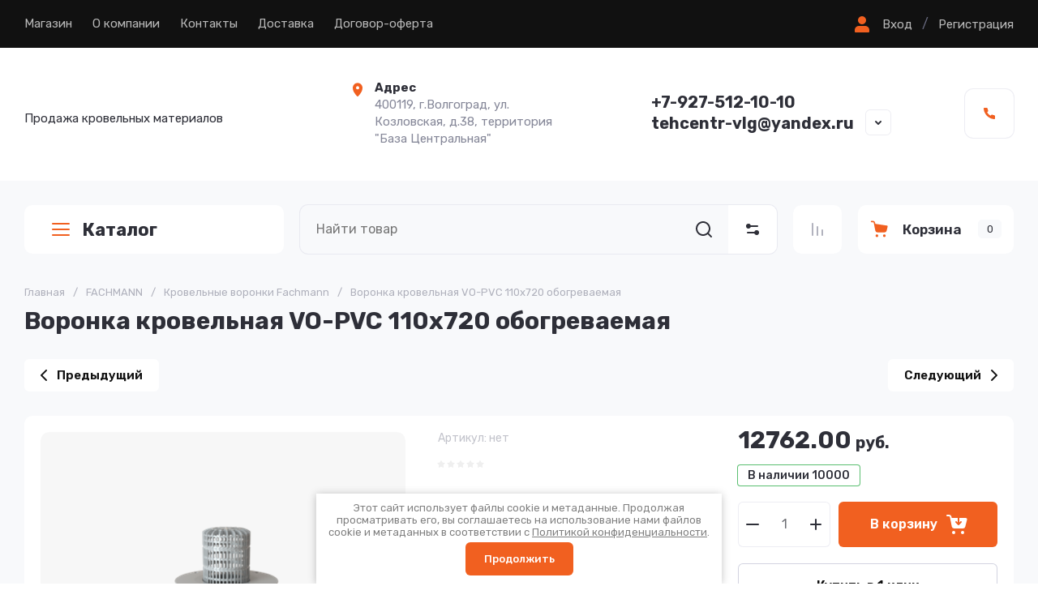

--- FILE ---
content_type: text/html; charset=utf-8
request_url: https://tc-ug.ru/magazin/product/voronka-krovelnaya-vo-pvc-110x720-obogrevaemaya
body_size: 70412
content:
<!doctype html>
<html lang="ru">
	
<head>
	<meta charset="utf-8">
	<meta name="robots" content="all">
	<link rel="preload" href="/g/libs/jquery/2.2.4/jquery-2.2.4.min.js" as="script">
	<title>Воронка кровельная VO-PVC 110x720 обогреваемая</title>	<meta name="description" content="Воронка кровельная VO-PVC 110x720 обогреваемая">
	<meta name="keywords" content="Воронка кровельная VO-PVC 110x720 обогреваемая">
	<meta name="SKYPE_TOOLBAR" content="SKYPE_TOOLBAR_PARSER_COMPATIBLE">
	<meta name="viewport" content="width=device-width, initial-scale=1.0, maximum-scale=1.0, user-scalable=no">
	<meta name="format-detection" content="telephone=no">
	
		
	
	
		
		
							<link rel="preload" as="image" href="/thumb/2/5V7pBAOV0nBCdyswyJSolA/750r750/d/vo-pvc.png" />
		
	<link rel="preload" href="/g/shop2v2/default/js/shop2v2-plugins.js" as="script">
	<link rel="preload" href="/g/shop2v2/default/js/shop2.2.min.js" as="script">

	<link rel="preconnect" href="https://fonts.gstatic.com" crossorigin>
	
	<!-- common js -->
		<meta name="yandex-verification" content="d118c66e18abaab3" />

            <!-- 46b9544ffa2e5e73c3c971fe2ede35a5 -->
            <script src='/shared/s3/js/lang/ru.js'></script>
            <script src='/shared/s3/js/common.min.js'></script>
        <link rel='stylesheet' type='text/css' href='/shared/s3/css/calendar.css' /><link rel="stylesheet" href="/g/libs/lightgallery-proxy-to-hs/lightgallery.proxy.to.hs.min.css" media="all" async>
<script src="/g/libs/lightgallery-proxy-to-hs/lightgallery.proxy.to.hs.stub.min.js"></script>
<script src="/g/libs/lightgallery-proxy-to-hs/lightgallery.proxy.to.hs.js" async></script>
<link rel="icon" href="/favicon.png" type="image/png">

<!--s3_require-->
<link rel="stylesheet" href="/g/basestyle/1.0.1/user/user.css" type="text/css"/>
<link rel="stylesheet" href="/g/basestyle/1.0.1/user/user.blue.css" type="text/css"/>
<script type="text/javascript" src="/g/basestyle/1.0.1/user/user.js" async></script>
<script type="text/javascript" src="/g/libs/jquery/2.2.4/jquery-2.2.4.min.js"></script>
<!--/s3_require-->

	



	
	<script type="text/javascript" src="/g/shop2v2/default/js/shop2v2-plugins.js"></script>

	<script type="text/javascript" src="/g/shop2v2/default/js/shop2.2.min.js"></script>


	<script src="/g/templates/shop2/2.130.2/default-3/js/paginationscroll.js"></script>

<script type="text/javascript">shop2.init({"productRefs": [],"apiHash": {"getPromoProducts":"138916df41825fd0a54e585a07dbed09","getSearchMatches":"04fd26841270df74f35d17b1678b1b8e","getFolderCustomFields":"51a2e23a459bb6a2426c447075e751c4","getProductListItem":"d6ebd477e949526927fcdb94e138adc7","cartAddItem":"4a3804fc1a69942542b8019f5571e40f","cartRemoveItem":"136d5508a488c3f62625fff28bab1f36","cartUpdate":"2abc0c96da0ff1238a5d7b1a66c0434d","cartRemoveCoupon":"49d604b1862f8ce6285274215bde5238","cartAddCoupon":"a55e1224c1432a664e8a80d33337b2b8","deliveryCalc":"a55a2ffe4d4237023ccd580cdd536dbe","printOrder":"9278c0c362aa49f36c6e7350815857f2","cancelOrder":"91110934f332c69f5cb04f79e7d62589","cancelOrderNotify":"d3e988d75241432dbd52bf51928a0810","repeatOrder":"befef3cc9c98c41a622b7cce91f519ff","paymentMethods":"1167697e5390d94ce921692492f47016","compare":"dbe3ea4159abd7bcc936f12c696f0863"},"hash": null,"verId": 963183,"mode": "product","step": "","uri": "/magazin","IMAGES_DIR": "/d/","my": {"gr_orders_shop2_btn":true,"show_product_unit":false,"gr_promo_actions":true,"gr_show_price_in_pricelist":true,"gr_selected_theme":4,"gr_schema_org":true,"gr_thumbs_height":"600","gr_thumbs_width":"600","gr_info_form":true,"gr_cart_question":true,"gr_compare_icons":true,"gr_favorite":true,"gr_collections_lazy":true,"gr_main_blocks_lazy":true,"gr_product_share_lazy":true,"gr_main_blocks_ajax":false,"gr_popup_compare":true,"gr_responsive_tabs_2":true,"gr_select_wrapper":true,"new_alias":"\u041d\u043e\u0432\u0438\u043d\u043a\u0430","special_alias":"\u0410\u043a\u0446\u0438\u044f","buy_alias":"\u0412 \u043a\u043e\u0440\u0437\u0438\u043d\u0443","buy_mod":true,"buy_kind":true,"on_shop2_btn":true,"show_sections":true,"lazy_load_subpages":true,"gr_amount_flag":true,"gr_collections_one_click":true,"gr_collections_columns_class":true,"gr_collections_params":false,"gr_collections_compare":true,"gr_collections_amount":true,"gr_collections_vendor":true,"gr_product_list_titles":true,"gr_product_list_title":true,"gr_product_list_price":true,"gr_product_list_amount":true,"gr_images_size":true,"gr_images_view":true,"gr_images_lazy_load":true,"gr_sliders_autoplay":true,"gr_one_click_btn":"\u041a\u0443\u043f\u0438\u0442\u044c \u0432 1 \u043a\u043b\u0438\u043a","gr_amount_min_top":true,"gr_options_more_btn":"\u041f\u0430\u0440\u0430\u043c\u0435\u0442\u0440\u044b","gr_product_print":true,"gr_product_options_more_btn":"\u0412\u0441\u0435 \u043f\u0430\u0440\u0430\u043c\u0435\u0442\u0440\u044b","gr_product_nav_prev":"\u041f\u0440\u0435\u0434\u044b\u0434\u0443\u0449\u0438\u0439","gr_product_nav_next":"\u0421\u043b\u0435\u0434\u0443\u044e\u0449\u0438\u0439","gr_product_quick_view":true,"gr_product_columns_class":true,"gr_product_item_wrap":true,"gr_product_list_main":true,"gr_thumbs_vendor":true,"gr_thumbs_one_click":true,"gr_cart_info_in_total":true,"gr_cart_preview_icons":true,"gr_cart_titles":true,"gr_cart_show_discount_sum":true,"gr_cart_show_discounts_applied":true,"gr_cart_auth_remodal":true,"gr_cart_coupon_remodal":false,"gr_cart_coupon_placeholder":"\u041f\u0440\u043e\u043c\u043e\u043a\u043e\u0434","gr_coupon_popup_btn":"\u041f\u0440\u0438\u043c\u0435\u043d\u0438\u0442\u044c \u043a\u0443\u043f\u043e\u043d","gr_cart_options_more_btn":"\u041f\u0430\u0440\u0430\u043c\u0435\u0442\u0440\u044b","gr_cart_registration_title":"\u041a\u0443\u043f\u0438\u0442\u044c \u0431\u0435\u0437 \u0440\u0435\u0433\u0438\u0441\u0442\u0440\u0430\u0446\u0438\u0438","gr_filter_remodal_btn":"\u0424\u0438\u043b\u044c\u0442\u0440","gr_filter_max_count":5,"gr_filter_remodal":false,"gr_filter_unwrap_sorting":false,"gr_filter_go_result":true,"gr_filter_color_btn":true,"gr_filter_placeholders":true,"gr_filter_range_slider":false,"gr_login_form_placeholder":false,"gr_search_placeholder":"\u041d\u0430\u0439\u0442\u0438 \u0442\u043e\u0432\u0430\u0440","gr_search_form_title":"\u041f\u043e\u0434\u0431\u043e\u0440 \u043f\u043e \u043f\u0430\u0440\u0430\u043c\u0435\u0442\u0440\u0430\u043c","gr_search_form_range_slider":false,"gr_sorting_title":"\u0421\u043e\u0440\u0442\u0438\u0440\u043e\u0432\u0430\u0442\u044c","gr_sorting_default":"\u041f\u043e \u0443\u043c\u043e\u043b\u0447\u0430\u043d\u0438\u044e","gr_sorting_item_default":"\u041f\u043e \u0443\u043c\u043e\u043b\u0447\u0430\u043d\u0438\u044e","gr_sorting_by_price_desc":"\u0426\u0435\u043d\u0430 - \u0443\u0431\u044b\u0432\u0430\u043d\u0438\u0435","gr_sorting_by_price_asc":"\u0426\u0435\u043d\u0430 - \u0432\u043e\u0437\u0440\u0430\u0441\u0442\u0430\u043d\u0438\u0435","gr_sorting_by_name_desc":"\u041d\u0430\u0437\u0432\u0430\u043d\u0438\u0435 - \u042f-\u0410","gr_sorting_by_name_asc":"\u041d\u0430\u0437\u0432\u0430\u043d\u0438\u0435 - \u0410-\u042f","gr_cart_preview_text":true,"gr_sorting_no_filter":true,"gr_filter_header":"\u0424\u0438\u043b\u044c\u0442\u0440 \u043f\u043e\u0434\u0431\u043e\u0440\u0430","gr_inner_folders_v2":true},"shop2_cart_order_payments": 1,"cf_margin_price_enabled": 0,"buy_one_click_api_url": "/-/x-api/v1/public/?method=form/postform&param[form_id]=17052509&param[tpl]=global:shop2.form.minimal.tpl&param[hide_title]=0&param[placeholdered_fields]=0","maps_yandex_key":"","maps_google_key":""});</script>	<!-- common js -->
	
		
	
		<style>
			.gr_lazy_load_block > * {display: none !important;}
			.gr_hide_onload * {transition: none !important;}
			.gr_hide_onload *::after, .gr_hide_onload *::before {transition: none !important;}
			.gr_hide_onload .gr-burger, .gr-desktop-folders > li:nth-child(n+8), .hide_search_popup #search-result, .gr-up-button, .gr-slider.tns-controls{display: none;}
		
			.gr-brands.gr_lazy_load_block{min-height:107px}.main-products.main-blocks__item.gr_lazy_load_block{min-height:862px}.gr-banner.gr_lazy_load_block{min-height:180px}.gr-main-content.gr_lazy_load_block{min-height:518px}.gr-news.gr_lazy_load_block{min-height:867px}.gr-reviews.gr_lazy_load_block{min-height:470px}.gr-gallery.gr_lazy_load_block{min-height:465px}.gr-subscription.gr_lazy_load_block{min-height:156px}.gr-payment.gr_lazy_load_block{min-height:101px}.gr-footer.gr_lazy_load_block{min-height:485px}@media all and (max-width: 1280px){.gr-brands.gr_lazy_load_block{min-height:100px}.main-products.main-blocks__item.gr_lazy_load_block{min-height:1060px}.gr-banner.gr_lazy_load_block{min-height:180px}.gr-main-content.gr_lazy_load_block{min-height:518px}.gr-news.gr_lazy_load_block{min-height:866px}.gr-reviews.gr_lazy_load_block{min-height:470px}.gr-gallery.gr_lazy_load_block{min-height:535px}.gr-subscription.gr_lazy_load_block{min-height:177px}.gr-payment.gr_lazy_load_block{min-height:81px}.gr-footer.gr_lazy_load_block{min-height:451px}}@media all and (max-width: 1024px){.gr-brands.gr_lazy_load_block{min-height:93px}.main-products.main-blocks__item.gr_lazy_load_block{min-height:870px}.gr-banner.gr_lazy_load_block{min-height:179px}.gr-main-content.gr_lazy_load_block{min-height:784px}.gr-news.gr_lazy_load_block{min-height:762px}.gr-reviews.gr_lazy_load_block{min-height:401px}.gr-gallery.gr_lazy_load_block{min-height:444px}.gr-subscription.gr_lazy_load_block{min-height:131px}.gr-payment.gr_lazy_load_block{min-height:81px}.gr-footer.gr_lazy_load_block{min-height:346px}}@media all and (max-width: 768px){.gr-brands.gr_lazy_load_block{min-height:76px}.main-products.main-blocks__item.gr_lazy_load_block{min-height:820px}.gr-banner.gr_lazy_load_block{min-height:187px}.gr-main-content.gr_lazy_load_block{min-height:845px}.gr-news.gr_lazy_load_block{min-height:786px}.gr-reviews.gr_lazy_load_block{min-height:422px}.gr-gallery.gr_lazy_load_block{min-height:490px}.gr-subscription.gr_lazy_load_block{min-height:178px}.gr-payment.gr_lazy_load_block{min-height:119px}.gr-footer.gr_lazy_load_block{min-height:360px}}@media all and (max-width: 639px){.gr-brands.gr_lazy_load_block{min-height:89px}.main-products.main-blocks__item.gr_lazy_load_block{min-height:892px}.gr-banner.gr_lazy_load_block{min-height:161px}.gr-main-content.gr_lazy_load_block{min-height:907px}.gr-news.gr_lazy_load_block{min-height:781px}.gr-reviews.gr_lazy_load_block{min-height:515px}.gr-gallery.gr_lazy_load_block{min-height:450px}.gr-subscription.gr_lazy_load_block{min-height:237px}.gr-payment.gr_lazy_load_block{min-height:105px}.gr-footer.gr_lazy_load_block{min-height:708px}}@media all and (max-width: 480px){.gr-brands.gr_lazy_load_block{min-height:68px}.main-products.main-blocks__item.gr_lazy_load_block{min-height:709px}.gr-banner.gr_lazy_load_block{min-height:147px}.gr-main-content.gr_lazy_load_block{min-height:1270px}.gr-news.gr_lazy_load_block{min-height:865px}.gr-reviews.gr_lazy_load_block{min-height:578px}.gr-gallery.gr_lazy_load_block{min-height:375px}.gr-subscription.gr_lazy_load_block{min-height:237px}.gr-payment.gr_lazy_load_block{min-height:105px}.gr-footer.gr_lazy_load_block{min-height:708px}}@media all and (max-width: 320px){.gr-brands.gr_lazy_load_block{min-height:60px}.main-products.main-blocks__item.gr_lazy_load_block{min-height:669px}.gr-banner.gr_lazy_load_block{min-height:193px}.gr-main-content.gr_lazy_load_block{min-height:1645px}.gr-news.gr_lazy_load_block{min-height:772px}.gr-reviews.gr_lazy_load_block{min-height:746px}.gr-gallery.gr_lazy_load_block{min-height:440px}.gr-subscription.gr_lazy_load_block{min-height:280px}.gr-payment.gr_lazy_load_block{min-height:136px}.gr-footer.gr_lazy_load_block{min-height:708px}}
			
		.tns-outer{padding:0!important}.tns-outer [aria-controls]{cursor:pointer}.tns-slider{-webkit-transition:all 0;-moz-transition:all 0;transition:all 0}.tns-slider > .tns-item{-webkit-box-sizing:border-box;-moz-box-sizing:border-box;box-sizing:border-box}.tns-horizontal.tns-subpixel{white-space:nowrap}.tns-horizontal.tns-subpixel > .tns-item{display:inline-block;vertical-align:top;white-space:normal}.tns-gallery{position:relative;left:0;min-height:1px}.tns-gallery > .tns-item{position:absolute;left:-100%;-webkit-transition:transform 0s,opacity 0;-moz-transition:transform 0s,opacity 0;transition:transform 0s,opacity 0}.tns-gallery > .tns-slide-active{position:relative;left:auto!important}.tns-lazy-img{-webkit-transition:opacity .6s;-moz-transition:opacity .6s;transition:opacity .6s;opacity:.6}.tns-ovh{overflow:hidden}.tns-visually-hidden{position:absolute;left:-10000em}.tns-normal{opacity:0;filter:alpha(opacity=0);z-index:-1}html{font-family:sans-serif;-ms-text-size-adjust:100%;-webkit-text-size-adjust:100%;overflow-y:scroll}body{margin:0}header,nav,section{display:block}img{border:0}svg:not(:root){overflow:hidden}button,input{font:inherit;margin:0}button{overflow:visible;text-transform:none;-webkit-appearance:button;cursor:pointer}input{line-height:normal}@media print{*{text-shadow:none!important}a[href]:after{content:" (" attr(href) ")"}img{page-break-inside:avoid;max-width:100%!important}}.menu-default,.menu-default ul,.menu-default li{padding:0;margin:0;list-style:none}img{max-width:100%;height:auto}*{box-sizing:border-box;-webkit-locale:auto}.gr-slider .tns-controls button,.gr-brands__inner .tns-controls button,.search-block__btn,.tns-controls button,.tns-nav button{position:relative;z-index:1;display:inline-flex;align-items:center;justify-content:center;height:auto;min-height:auto;padding:0;border:none;cursor:pointer;text-align:center;-moz-appearance:none;-webkit-appearance:none;background-clip:border-box;transition:all .2s linear}.gr-slider .tns-controls button:before,.gr-brands__inner .tns-controls button:before,.search-block__btn:before,.tns-controls button:before,.tns-nav button:before{position:absolute;content:'';top:0;left:0;right:0;bottom:0;z-index:-1;transition:all .2s linear;opacity:0;visibility:hidden}.gr-slider .tns-controls button:active:before,.gr-brands__inner .tns-controls button:active:before,.search-block__btn:active:before,.tns-controls button:active:before,.tns-nav button:active:before{opacity:1;visibility:visible;transition:all .05s linear}.gr-massage-button,.gr-search-shop-button{width:60px;height:60px;min-height:60px}@media (max-width: 1260px){.gr-massage-button,.gr-search-shop-button,.gr-mobile-fold-button,.gr-mobile-phone-button{width:50px;height:50px;min-height:50px}}.gr-slider .tns-controls button,.gr-brands__inner .tns-controls button,.search-block__btn{width:56px;height:56px;min-height:56px}@media (max-width: 1260px){.gr-slider .tns-controls button,.gr-brands__inner .tns-controls button,.search-block__btn{width:48px;height:48px;min-height:48px}}@media (max-width: 767px){.gr-slider .tns-controls button,.gr-brands__inner .tns-controls button,.search-block__btn{width:36px;height:36px;min-height:36px}}.tns-controls button{width:40px;height:40px;min-height:40px;transition:all .2s linear;border:none}.tns-controls button:before{display:none}.tns-controls button:active{border:none}.tns-controls button svg{transition:all .2s linear}.gr-slider .tns-controls button,.gr-brands__inner .tns-controls button{font-size:0;padding:0;opacity:1;visibility:visible;transition:all .2s linear;border:none}.gr-slider .tns-controls button:before,.gr-brands__inner .tns-controls button:before{display:none}.gr-slider .tns-controls button svg,.gr-brands__inner .tns-controls button svg{width:30px;height:30px;transition:all .2s linear}.search-block__btn{font-size:0;padding:0;opacity:1;visibility:visible;transition:all .2s linear;border:none}.search-block__btn:before{display:none}.search-block__btn:active{border:none}.search-block__btn svg{width:30px;height:30px;transition:all .2s linear}.gr-mobile-fold-button,.gr-mobile-phone-button{transition:all .2s linear;border:none}.gr-mobile-fold-button:before,.gr-mobile-phone-button:before{display:none}.gr-mobile-fold-button svg,.gr-mobile-phone-button svg{transition:all .2s linear}.tns-controls button .gr-svg-icon{display:none}.tns-controls button .gr-svg-icon.gr_small_icon{display:block;width:20px!important;height:20px!important}.tns-nav{margin:20px 0 0;font-size:0;text-align:center}.tns-nav button{margin:0 5px;min-height:8px;height:8px;width:8px;font-size:0;padding:0;opacity:1;visibility:visible;border:none}@media (max-width: 767px){.tns-nav button{margin:0 3px;min-height:6px;height:6px;width:6px}}.tns-nav button:active{border:none}.search-block__input{font-size:16px;line-height:20px;padding:15px 20px}html,body{height:100%;min-width:320px;-ms-text-size-adjust:100%;-webkit-text-size-adjust:100%}html{font-size:16px}body{position:relative;min-width:320px;text-align:left;font-family:var(--font1);font-weight:var(--font1_400);line-height:1.5}.tns-lazy-img{opacity:1}.tns-slider{margin-left:auto;margin-right:auto}.gr-svg-icon{width:30px;height:30px}.gr-svg-icon.gr_small_icon{display:none;width:20px;height:20px}.block_padding{padding:0 30px}@media (max-width: 768px){.block_padding{padding:0 20px}}.block_width{margin:0 auto;max-width:1380px}.pointer_events_none{pointer-events:none}.gr-wrapper{min-height:100%;margin:auto;display:flex;flex-direction:column}@media (min-width: 1261px){.gr-wrapper--main .gr-main-slider__left{display:block}}.gr-wrapper--main .gr-fixed-panel__folder-btn{display:none}.gr-wrapper--main .gr-main-slider__right{width:calc(100% - 320px - 30px)}@media (max-width: 1360px){.gr-wrapper--main .gr-main-slider__right{width:calc(100% - 320px - 20px)}}@media (max-width: 1260px){.gr-wrapper--main .gr-main-slider__right{width:100%}}@media (max-width: 1260px){.gr-header__topline{padding:0}}.gr-header__holder{padding:39px 0 41px;display:flex;align-items:center}@media (max-width: 1260px){.gr-header__holder{padding:29px 0}}@media (max-width: 767px){.gr-header__holder{padding:20px 0}}.gr-header__logo{max-width:520px;width:100%;padding:0 20px 0 0}@media (max-width: 1360px){.gr-header__logo{max-width:400px}}@media (max-width: 767px){.gr-header__logo{max-width:100%;width:50%}}@media (max-width: 639px){.gr-header__logo{width:100%;padding:0}}.gr-header__contact{display:flex;align-items:center;justify-content:space-between;width:calc(100% - 520px)}@media (max-width: 1360px){.gr-header__contact{width:calc(100% - 400px)}}@media (max-width: 1260px){.gr-header__contact{justify-content:flex-end}}@media (max-width: 767px){.gr-header__contact{width:50%}}@media (max-width: 639px){.gr-header__contact{display:none}}.gr-nav{display:flex;align-items:center;justify-content:space-between}@media (max-width: 1260px){.gr-nav{display:none}}.gr-nav__button{display:flex;align-items:center;margin-left:20px}.gr-nav__button ins{display:inline-block;padding:0 12px}.gr-menu{display:flex;flex-wrap:wrap;align-items:center;width:100%}.gr-menu > li{margin:0 25px 0 0;position:relative}.gr-menu > li > a{padding:20px 0 21px;display:flex;align-items:center;font-weight:400;font-size:15px;line-height:1.2;transition:all .2s linear}.gr-menu > li > a > i{width:18px;height:18px;margin:0 0 0 10px}.gr-menu > li > a > i .gr-svg-icon{width:18px;height:18px;transition:all .2s linear}.gr-menu > li ul{position:absolute;top:100%;left:0;z-index:10;width:300px;display:none;padding:10px 0}.gr-menu > li ul:before{content:'';position:absolute;width:0;height:0;border-left:9px solid transparent;border-right:9px solid transparent;border-bottom:9px solid var(--gr_bg);top:-9px;left:20px}.gr-menu > li ul li{padding:0 30px;position:relative}.gr-menu > li ul li:last-child a{border-bottom:none}.gr-menu > li ul li.menu-back,.gr-menu > li ul li.menu-parent{display:none}.gr-menu > li ul li a{padding:20px 0 21px;display:flex;align-items:center;font-weight:400;font-size:15px;line-height:1.2;transition:all .2s linear;border-bottom:1px solid var(--on_gr_bg_border_sec)}.gr-login-button{cursor:pointer;display:flex;align-items:center;font-weight:400;font-size:15px;line-height:1.2;transition:all .2s linear}.gr-login-button .gr-svg-icon{margin:0 10px 0 0}.gr-register-button{font-weight:400;font-size:15px;line-height:1.2;transition:all .2s linear}.gr-logo__box{display:flex;align-items:center}@media (max-width: 639px){.gr-logo__box{flex-direction:column;justify-content:center}}.gr-logo__pic{font-size:0;flex:0 0 auto;margin:0 20px 0 0}@media (max-width: 639px){.gr-logo__pic{margin:0 0 10px}}.gr-logo__pic img{width:100%;height:100%;object-fit:cover}.gr-logo__holder{display:flex;align-items:flex-start;flex-direction:column}@media (max-width: 639px){.gr-logo__holder{align-items:center}}.gr-logo__name{font-weight:var(--font2_700);font-size:26px;line-height:1.2;font-family:var(--font1)}@media (max-width: 1260px){.gr-logo__name{font-size:22px}}.gr-logo__desc{font-weight:400;font-size:15px;line-height:1.2}.gr-address{max-width:280px;width:100%;position:relative;padding-left:32px}@media (max-width: 1260px){.gr-address{display:none}}.gr-address__icon{position:absolute;top:3px;left:1px;font-size:0}.gr-address__icon .gr-svg-icon{width:20px;height:20px}.gr-address__title{font-weight:400;font-size:15px;line-height:1.4;font-family:var(--font1);font-weight:var(--font1_700)}.gr-address__desc{font-weight:400;font-size:15px;line-height:1.4}.gr-contacts{max-width:295px;padding:0 45px 0 0;position:relative}.gr-contacts__item{display:flex;align-items:flex-start;flex-direction:column}.gr-contacts__icon{font-size:0;margin:0 15px 0 0}.gr-contacts__box{display:flex;align-items:center;flex-direction:row}.gr-contacts__link{max-width:28px;min-height:28px;display:block}.gr-contacts__note{font-weight:400;font-size:15px;line-height:1.2;margin:0 0 5px}.gr-contacts__number a{font-size:20px;line-height:1.2;font-family:var(--font1);font-weight:var(--font1_700)}.gr-contact-button{cursor:pointer;position:absolute;right:0;bottom:0;display:flex;align-items:center;justify-content:center;width:30px;height:30px}.gr-contact-button .gr-svg-icon{width:20px;height:20px}.gr-massage-button{cursor:pointer;display:flex;align-items:center;justify-content:center;transition:all .2s linear}@media (max-width: 1260px){.gr-massage-button{margin:0 0 0 50px}}@media (max-width: 1024px){.gr-massage-button{display:none}}.gr-massage-button .gr-svg-icon.gr_small_icon{display:block}@media (max-width: 1260px){.gr-fixed-panel{padding:0 30px}}@media (max-width: 768px){.gr-fixed-panel{padding:0 20px}}.gr-fixed-panel__inner{display:flex;height:80px;margin:0 auto;max-width:1380px}@media (max-width: 1260px){.gr-fixed-panel__inner{padding:10px 0;height:70px}}.gr-fixed-panel__folder-btn{position:relative;padding:0 30px;margin-right:30px;font-size:22px;line-height:1.1px;font-family:var(--font1);font-weight:var(--font1_700);display:flex;align-items:center;width:320px;height:60px;cursor:pointer;transition:all .2s linear;flex:0 0 auto}@media (max-width: 1360px){.gr-fixed-panel__folder-btn{margin-right:20px}}@media (max-width: 1260px){.gr-fixed-panel__folder-btn{display:none}}.gr-fixed-panel__folder-btn .gr-svg-icon{margin:0 11px 0 0}.gr-fixed-panel__search{flex:1 1 100%}.gr-fixed-panel__button{display:flex;flex:0 0 auto}.gr-search-container{display:flex;position:relative}#search-app-container{width:100%}.gr-search-shop-button{display:flex;align-items:center;justify-content:center;cursor:pointer;flex:0 0 auto}.gr-search-shop-button .gr-svg-icon{width:20px;height:20px;transition:all .2s linear}.gr-compare-button{flex:0 0 auto}.gr-compare-button + .gr-favorite-button .favorite-block{border-left:1px solid var(--on_gr_bg_border_4)}.gr-compare-button .gr-compare-btn{padding:20px;display:block;transition:all .2s linear}@media (max-width: 1260px){.gr-compare-button .gr-compare-btn{padding:15px}}.gr-compare-button .gr-compare-btn span{font-size:0;display:flex;align-items:center;flex-direction:row-reverse}.gr-compare-button .gr-compare-btn span .gr-compare-btn-amount{flex:0 0 auto;min-width:16px;height:16px;transition:all .2s linear;font-size:9px;line-height:16px;text-align:center;padding:0 4px;margin:0 0 0 4px;display:none}.gr-compare-button .gr-compare-btn .gr-svg-icon{width:20px;height:20px;transition:all .2s linear}.gr-favorite-button{flex:0 0 auto}.gr-favorite-button .favorite-block.is-null span .favorite-count{display:none}.gr-favorite-button .favorite-block a{padding:20px;display:block;transition:all .2s linear}@media (max-width: 1260px){.gr-favorite-button .favorite-block a{padding:15px}}.gr-favorite-button .favorite-block a span{font-size:0;display:flex;align-items:center;flex-direction:row-reverse}.gr-favorite-button .favorite-block a span .favorite-count{flex:0 0 auto;min-width:16px;height:16px;transition:all .2s linear;font-size:9px;line-height:16px;text-align:center;padding:0 4px;margin:0 0 0 4px}.gr-favorite-button .favorite-block a .gr-svg-icon{width:20px;height:20px;transition:all .2s linear}.gr-cart-popup-btn{cursor:pointer}.gr-cart-popup-btn .gr-cart-preview-body{padding:17px 15px 18px;max-width:207px;width:100%;display:flex;align-items:center}@media (max-width: 1260px){.gr-cart-popup-btn .gr-cart-preview-body{padding:12px 15px 13px}}.gr-cart-popup-btn .gr-cart-preview-body .gr-cart-btn-title{font-weight:var(--font2_600);font-size:17px;line-height:1.1;transition:all .2s linear}@media (max-width: 1260px){.gr-cart-popup-btn .gr-cart-preview-body .gr-cart-btn-title{display:none}}.gr-cart-popup-btn .gr-cart-preview-body .gr-cart-total-amount{min-width:29px;height:23px;line-height:23px;padding:0 5px;font-weight:400;font-size:13px;margin-left:20px;text-align:center;transition:all .2s linear}@media (max-width: 1260px){.gr-cart-popup-btn .gr-cart-preview-body .gr-cart-total-amount{margin-left:10px}}.gr-cart-popup-btn .gr-cart-preview-body .gr-cart-total-sum{display:none}.gr-cart-popup-btn .gr-cart-preview-body i{display:block;font-size:0;order:-1;margin:0 15px 0 0}@media (max-width: 1260px){.gr-cart-popup-btn .gr-cart-preview-body i{margin:0}}.gr-cart-popup-btn .gr-cart-preview-body i .gr-svg-icon{width:25px;height:25px;transition:all .2s linear}.button-list__item{margin-left:30px}@media (max-width: 1360px){.button-list__item{margin-left:20px}}@media (max-width: 1260px){.button-list__item{margin-left:10px}}.button-list__item.double_item{display:flex;overflow:hidden;align-self:flex-start}@media (max-width: 767px){.button-list__item.double_item{display:none}}@media (min-width: 640px){.button-list__item.phone_item{display:none}}@media (min-width: 1025px){.button-list__item.massage_item{display:none}}@media (max-width: 1024px){.button-list__item.massage_item .gr-massage-button{display:flex;margin:0}}.gr-mobile-fold-button{flex:0 0 auto;margin:0 10px 0 0;display:flex;align-items:center;justify-content:center}.gr-mobile-fold-button .gr-svg-icon{display:block}@media (max-width: 1260px){.gr-mobile-fold-button .gr-svg-icon{display:none}.gr-mobile-fold-button .gr-svg-icon.gr_small_icon{display:block}}@media (min-width: 1261px){.gr-mobile-fold-button{display:none}}.gr-mobile-phone-button{flex:0 0 auto;display:flex;align-items:center;justify-content:center}.gr-mobile-phone-button i{font-size:0}.gr-mobile-phone-button i .gr-svg-icon{display:block}@media (max-width: 1260px){.gr-mobile-phone-button i .gr-svg-icon{display:none}.gr-mobile-phone-button i .gr-svg-icon.gr_small_icon{display:block}}.gr-main-slider__inner{padding:40px 0 0;display:flex}@media (max-width: 1360px){.gr-main-slider__inner{padding:30px 0 0}}@media (max-width: 767px){.gr-main-slider__inner{padding:20px 0 0}}@media (max-width: 639px){.gr-main-slider__inner{padding:0}}.gr-main-slider__left{width:320px;margin:0 30px 0 0;position:relative;z-index:6;display:none}@media (max-width: 1360px){.gr-main-slider__left{margin:0 20px 0 0}}@media (max-width: 1260px){.gr-main-slider__left{display:none}}.gr-main-slider__right{width:100%}.gr-main-slider__headline{height:60px}@media (max-width: 1260px){.gr-main-slider__headline{height:0}}@media (max-width: 639px){.gr-main-slider__headline{height:auto;padding:0 20px 20px;margin:0 -20px}}.gr-slider{margin:30px 0 0;overflow:hidden;position:relative}@media (max-width: 1260px){.gr-slider{margin:0}}@media (max-width: 639px){.gr-slider{margin:20px 0 0}}.gr-slider .tns-nav{position:absolute;bottom:0;left:0;right:0;padding:0 30px 30px;text-align:right}@media (max-width: 639px){.gr-slider .tns-nav{padding:0 20px 20px;text-align:left}}.gr-slider .tns-controls{position:absolute;top:50%;left:-38px;right:-38px;margin-top:-38px;display:flex;align-items:center;justify-content:space-between}@media (max-width: 1023px){.gr-slider .tns-controls{display:none}}.gr-slider .tns-controls button{width:76px;height:76px;padding:0;font-size:0;z-index:2}.gr-slider .tns-controls button[data-controls="prev"]{justify-content:flex-end;padding-right:10px}.gr-slider .tns-controls button[data-controls="next"]{justify-content:flex-start;padding-left:10px}.gr-slider__list:not(.tns-slider){display:flex;flex-wrap:nowrap;overflow:hidden}.gr-slider__list:not(.tns-slider) .gr-slider__item{width:100%;flex:0 0 auto;opacity:1}.gr-slider__item{position:relative;overflow:hidden;opacity:0}.gr-slider__item.fadeIn{opacity:1;transition:all .35s linear}.gr-slider__item:before{position:absolute;content:'';z-index:1;top:-512px;left:-578px;width:1077px;height:1077px}@media (max-width: 1023px){.gr-slider__item:before{left:-635px}}@media (max-width: 768px){.gr-slider__item:before{left:-670px}}@media (max-width: 639px){.gr-slider__item:before{content:none}}.gr-slider__link{position:relative;display:block}.gr-slider__image{position:relative;height:510px}@media (max-width: 1023px){.gr-slider__image{padding-top:49.3%;height:auto}}@media (max-width: 639px){.gr-slider__image{padding-top:54%}}.gr-slider__image img{position:absolute;top:0;left:0;width:100%;height:100%;object-fit:cover}.gr-slider__box{position:absolute;top:0;left:0;bottom:0;width:445px;height:510px;padding:40px 0 40px 90px;display:flex;align-items:flex-start;flex-direction:column;justify-content:center;z-index:1}@media (max-width: 1023px){.gr-slider__box{height:auto;padding:40px 0 40px 30px}}@media (max-width: 639px){.gr-slider__box{position:static;width:100%;padding:20px}}.gr-slider__action{font-weight:400;font-size:15px;line-height:1.2;margin:0 0 10px}@media (max-width: 639px){.gr-slider__action{margin:0}}.gr-slider__title{font-family:var(--font1);font-weight:var(--font1_700);font-size:34px;line-height:110%;margin:0 0 30px}@media (max-width: 1260px){.gr-slider__title{font-size:28px}}@media (max-width: 1023px){.gr-slider__title{margin:0 0 20px}}@media (max-width: 767px){.gr-slider__title{font-size:20px}}@media (max-width: 639px){.gr-slider__title{margin:0 0 10px}}.gr-slider__price{display:flex;flex-direction:column;align-items:flex-start}@media (max-width: 639px){.gr-slider__price{flex-direction:row}}.gr-slider__price_old{font-weight:400;font-size:13px;line-height:1.2;padding:6px 15px 7px}.gr-slider__price_old + .gr-slider__price_current{margin:12px 0 0}@media (max-width: 639px){.gr-slider__price_old + .gr-slider__price_current{margin:0 0 0 12px}}.gr-slider__price_old span{position:relative;font-weight:var(--font2_700);font-size:17px;margin:0 5px 0 0}@media (max-width: 1024px){.gr-slider__price_old span{font-size:16px}}@media (max-width: 767px){.gr-slider__price_old span{font-size:15px}}.gr-slider__price_old span:before{content:'';top:50%;left:0;right:0;height:1px;margin-top:-1px}.gr-slider__price_current{font-weight:400;font-size:24px;line-height:1.2}@media (max-width: 1260px){.gr-slider__price_current{font-size:20px}}.gr-slider__price_current span{font-weight:var(--font2_700);font-size:32px;line-height:1.4;margin:0 5px 0 0}@media (max-width: 1260px){.gr-slider__price_current span{font-size:27px}}@media (max-width: 767px){.gr-slider__price_current span{font-size:22px}}@media (max-width: 639px){.gr-slider__price_current span{font-size:20px}}.gr-desktop-folder{position:absolute;left:0;right:0;width:320px;transition:all .2s linear}.gr-desktop-folder__title{padding:30px 30px 0;font-size:22px;line-height:26px;font-family:var(--font1);font-weight:var(--font1_700);display:flex;align-items:center}.gr-desktop-folder__title .gr-svg-icon{margin:0 11px 0 0}.gr-desktop-folder__holder{padding:13px 0 77px}.gr-desktop-folders li{padding:0 30px;position:relative}.gr-desktop-folders li:last-child > a{border-bottom:none}.gr-desktop-folders li.hide_item{display:none}.gr-desktop-folders li.folder-back,.gr-desktop-folders li.folder-parent{display:none}.gr-desktop-folders li a{transition:all .2s linear;display:flex;align-items:center;justify-content:space-between;padding:20px 0;font-weight:var(--font2_600);font-size:15px;line-height:1.1;border-bottom:1px solid var(--on_gr_bg_border_4)}.gr-desktop-folders li a .gr-svg-icon{width:20px;height:20px;margin:0 0 0 10px;transition:all .2s linear;transform:rotate(-90deg)}.gr-desktop-folders li ul{display:none;position:absolute;top:-10px;left:100%;width:320px;z-index:5;margin-left:30px;padding:10px 0}.gr-desktop-folders li ul:before{content:'';position:absolute;left:-9px;top:31px;width:0;height:0;border-top:8px solid transparent;border-right:9px solid var(--gr_bg);border-bottom:8px solid transparent}.gr-desktop-folders li ul li a{font-weight:400}.gr-folders-more{position:absolute;left:50%;bottom:0;width:76px;height:38px;overflow:hidden;margin-left:-38px;cursor:pointer}.gr-folders-more span{width:76px;height:76px;display:flex;justify-content:center;transition:all .2s linear;padding:10px 0}.gr-folders-more span .gr-svg-icon{transition:all .2s linear;display:none}.gr-folders-more span .gr-svg-icon.gr_small_icon{display:block}.gr-brands{margin:40px 0 0}@media (max-width: 1360px){.gr-brands{margin:30px 0 0}}@media (max-width: 767px){.gr-brands{margin:20px 0 0}}.gr-brands__inner{padding:25px 60px;position:relative;overflow:hidden}@media (max-width: 1023px){.gr-brands__inner{padding:20px 60px}}@media (max-width: 767px){.gr-brands__inner{padding:15px 60px}}.gr-brands__inner .tns-controls{position:absolute;top:50%;left:-38px;right:-38px;margin-top:-38px;display:flex;align-items:center;justify-content:space-between}.gr-brands__inner .tns-controls button{width:76px;height:76px;padding:0;font-size:0;z-index:2}.gr-brands__inner .tns-controls button[data-controls="prev"]{justify-content:flex-end;padding-right:10px}.gr-brands__inner .tns-controls button[data-controls="next"]{justify-content:flex-start;padding-left:10px}.gr-brands__list{display:flex;flex-wrap:wrap;justify-content:center;margin:0 -15px -30px}@media (max-width: 1360px){.gr-brands__list{margin:0 -10px -20px}}@media (max-width: 410px){.gr-brands__list{margin:0 0 -20px}}.gr-brands__list.gr-brands__list-init-slider.tns-slider{display:block;margin:0}.gr-brands__list.gr-brands__list-init-slider.tns-slider .gr-brands__item{margin:0}.gr-brands__list.gr-brands__list-init-slider.tns-slider .gr-brands__box{padding:0}.gr-brands__item{margin:0 15px 30px;width:calc(20% - 30px)}@media (max-width: 1360px){.gr-brands__item{margin:0 10px 20px;width:calc(20% - 20px)}}@media (max-width: 1024px){.gr-brands__item{width:calc(25% - 20px)}}@media (max-width: 767px){.gr-brands__item{width:calc(33.333% - 20px)}}@media (max-width: 639px){.gr-brands__item{width:calc(50% - 20px)}}@media (max-width: 410px){.gr-brands__item{width:100%;margin:0 0 20px}.gr-brands__item:nth-child(n+2){display:none}}@media (min-width: 411px) and (max-width: 639px){.gr-brands__item:nth-child(n+3){display:none}}@media (min-width: 640px) and (max-width: 767px){.gr-brands__item:nth-child(n+4){display:none}}@media (min-width: 768px) and (max-width: 1024px){.gr-brands__item:nth-child(n+5){display:none}}@media (min-width: 1025px){.gr-brands__item:nth-child(n+6){display:none}}.gr-brands__box{padding:20px}.gr-brands__box a{position:relative;padding-top:38.96%;display:block;overflow:hidden}.gr-brands__box a img{position:absolute;top:0;left:0;width:100%;height:100%;object-fit:cover}@media (min-width: 1024px){.gr-brands__box a img{transition:all .2s linear;opacity:.2}}.gr-compare-btn:not(.active){pointer-events:none}.favorite-block.is-null{pointer-events:none}#search-app{display:inline-block;vertical-align:top;text-align:left;width:100%;max-width:800px}@media (max-width: 1260px){#search-app{max-width:100%}}.search-block{display:flex}.search-block__input{border:none;width:100%;height:auto;-webkit-appearance:none;-moz-appearance:none;transition:all .2s linear}.search-block__btn{width:60px;height:60px;min-height:60px;flex:0 0 auto}@media (max-width: 1260px){.search-block__btn{width:50px;height:50px;min-height:50px}}#smart-search-block{z-index:10}
		
		.gr-slider__item.new-style-box:before{content:none}.gr-slider__item.new-style-box .gr-slider__box{top:50%;left:70px;bottom:auto;padding:30px;width:45%;transform:translateY(-50%)}@media (max-width: 1023px){.gr-slider__item.new-style-box .gr-slider__box{left:30px}}@media (min-width: 640px){.gr-slider__item.new-style-box .gr-slider__box{height:auto!important}}@media (max-width: 639px){.gr-slider__item.new-style-box .gr-slider__box{width:100%;padding:20px;transform:none}}.gr-slider__item.right-box .gr-slider__box{left:auto;right:70px}@media (max-width: 1023px){.gr-slider__item.right-box .gr-slider__box{right:30px}}
			
		</style>
	
	
		
					
			
			<script>
				createCookie('quick_load_style', 1, 1);
			</script>
	    
		
		
	
	<link rel="stylesheet" href="/t/v185/images/css/site_adons.scss.css">	
	
</head>

<body class="site gr_hide_onload">
	
		
		
	<div class="gr-wrapper gr-wrapper--no-main">

		
		<header class="gr-header">
    <div class="gr-header__topline block_padding">
        <nav class="gr-nav block_width">
                            <ul class="gr-menu menu-default hideOverflow">
                                                                                                <li class="menu_f  opened">
                                <a href="/">
                                    Магазин
                                                                    </a>
                                                                                                                                                                                                            </li>
                                                                                                                                        <li class="menu_f ">
                                <a href="/o-kompanii">
                                    О компании
                                                                    </a>
                                                                                                                                                                                                            </li>
                                                                                                                                        <li class="menu_f ">
                                <a href="/kontakty">
                                    Контакты
                                                                    </a>
                                                                                                                                                                                                            </li>
                                                                                                                                        <li class="menu_f ">
                                <a href="/dostavka">
                                    Доставка
                                                                    </a>
                                                                                                                                                                                                            </li>
                                                                                                                                        <li class="menu_f ">
                                <a href="/dogovor-oferta">
                                    Договор-оферта
                                                                    </a>
                                                                                                                                        </li>
                    </ul>
                                        <div class="gr-nav__button">
                                    <div class="gr-login-button" data-remodal-target="login-form" role="button">
                        <svg class="gr-svg-icon">
                            <use xlink:href="#icon_shop_cabinet"></use>
                        </svg>
                        <svg class="gr-svg-icon gr_small_icon">
                            <use xlink:href="#icon_shop_cabinet_small"></use>
                        </svg>
                        <span>Вход</span>
                    </div><ins>/</ins>
                    <a class="gr-register-button" href="/registraciya/register">Регистрация</a>
                            </div>
        </nav>
    </div>

    <div class="gr-header__botline block_padding">
        <div class="gr-header__holder block_width">
                            <div class="gr-header__logo gr-logo gr-logo_top">
                    <div class="gr-logo__box">
                                                                                                            <a class="gr-logo__pic" href="https://tc-ug.ru">
                                    <img width="100%" height="100%" class="gr_images_lazy_load" src="/g/spacer.gif" data-src="/thumb/2/EfddsuzMgVlzIwv8ciKxLA/200r/d/logotip_skiff12.jpg" style="max-width: 150px" alt="">
                                </a>
                                                                                                        <a class="gr-logo__holder" href="https://tc-ug.ru">
                                                                <span class="gr-logo__desc">Продажа кровельных материалов</span>                            </a>
                                            </div>
                </div>
                        <div class="gr-header__contact">
                                    <div class="gr-address">
                        <div class="gr-address__icon">
                            <svg class="gr-svg-icon">
                                <use xlink:href="#icon_site_location"></use>
                            </svg>
                        </div>
                                                    <div class="gr-address__title">Адрес</div>
                                                                            <div class="gr-address__desc">400119, г.Волгоград, ул. Козловская, д.38, территория &quot;База Центральная&quot;</div>
                                            </div>
                                <div class="gr-contacts">
                                                                                                        <div class="gr-contacts__item">
                                                                        <div class="gr-contacts__box">
                                                                                                                            <div class="gr-contacts__number">
                                                <a href="tel:+79275121010">+7-927-512-10-10</a>
                                                <a href="mailto:tehcentr-vlg@yandex.ru">tehcentr-vlg@yandex.ru</a>
                                            </div>
                                                                            </div>
                                </div>
                                                                                                                                                	                    <span class="gr-contact-button" role="button" data-remodal-target="contact-popup">
	                        <svg class="gr-svg-icon">
	                            <use xlink:href="#icon_site_bottom_mini"></use>
	                        </svg>
	                    </span>
                                    </div> <!-- .header-contacts -->
                    	
                	                <span data-tooltip="Напишите нам" class="gr-massage-button" role="button" data-remodal-target="feedback" data-api-url="/-/x-api/v1/public/?method=form/postform&param[form_id]=17053309&param[tpl]=global:shop2.form.minimal.tpl&param[hide_title]=0&param[placeholdered_fields]=0&param[policy_checkbox]=1">
	                    <svg class="gr-svg-icon gr_small_icon">
	                        <use xlink:href="#icon_site_phone_small"></use>
	                    </svg>
	                </span>
                            </div>
        </div>
    </div>
</header>
		<section class="gr-main-slider block_padding">
	<div class="gr-main-slider__inner block_width">
		
		<div class="gr-main-slider__left">
			<div class="gr-desktop-folder">
				<div class="gr-desktop-folder__title">
					<svg class="gr-svg-icon">
						<use xlink:href="#icon_site_burger"></use>
					</svg>
					<svg class="gr-svg-icon gr_small_icon">
						<use xlink:href="#icon_site_burger_small"></use>
					</svg>
					Каталог
				</div>
				<div class="gr-desktop-folder__holder">
											<ul class="gr-desktop-folders menu-default">
																																																					<li data-f-name="Базальтовый Утеплитель IZOLIFE" class="folder_f ">
										<a href="/magazin/folder/bazaltovyj-uteplitel-izolife">
											Базальтовый Утеплитель IZOLIFE
																					</a>
																																																																																	</li>
																																												<li data-f-name="ПЕНОПЛЭКС" class="folder_f has">
										<a href="/magazin/folder/penopleks">
											ПЕНОПЛЭКС
																							<i><svg class="gr-svg-icon"><use xlink:href="#icon_site_bottom_mini"></use></svg></i>
																					</a>
																																																																																	<ul>
												<li class="folder-back">
													<div class="folder-back__btn">
														Назад
														<i>
															<svg class="gr-svg-icon">
																<use xlink:href="#icon_site_left_mini"></use>
															</svg>
														</i>
													</div>
												</li>
												<li data-f-name="ПЕНОПЛЭКС" class="folder-parent">
													<a href="/magazin/folder/penopleks">ПЕНОПЛЭКС</a>
												</li>
																																			<li data-f-name="Продукция для частного применения" class="has">
										<a href="/magazin/folder/chastnoye-stroitelstvo">
											Продукция для частного применения
																							<i><svg class="gr-svg-icon"><use xlink:href="#icon_site_bottom_mini"></use></svg></i>
																					</a>
																																																																																	<ul>
												<li class="folder-back">
													<div class="folder-back__btn">
														Назад
														<i>
															<svg class="gr-svg-icon">
																<use xlink:href="#icon_site_left_mini"></use>
															</svg>
														</i>
													</div>
												</li>
												<li data-f-name="Продукция для частного применения" class="folder-parent">
													<a href="/magazin/folder/chastnoye-stroitelstvo">Продукция для частного применения</a>
												</li>
																																			<li data-f-name="Плиты Пеноплэкс Комфорт®" class="">
										<a href="/magazin/folder/plity-penopleks-komfort-r">
											Плиты Пеноплэкс Комфорт®
																					</a>
																																																																																	</li>
																																												<li data-f-name="Плиты Пеноплэкс Фундамент®" class="">
										<a href="/magazin/folder/plity-penopleks-fundament-r-1">
											Плиты Пеноплэкс Фундамент®
																					</a>
																																																																																	</li>
																																												<li data-f-name="Плиты Пеноплекс Стена®" class="">
										<a href="/magazin/folder/plity-penopleks-stena">
											Плиты Пеноплекс Стена®
																					</a>
																																																																																	</li>
																					</ul>
											</li>
																																												<li data-f-name="Продукция для профессионального применения" class="">
										<a href="/magazin/folder/produktsiya-dlya-professionalnogo-primeneniya">
											Продукция для профессионального применения
																					</a>
																																																																																	</li>
																																												<li data-f-name="Плиты Пеноплэкс Комфорт®" class="">
										<a href="/magazin/folder/penopleks-komfort">
											Плиты Пеноплэкс Комфорт®
																					</a>
																																																																																	</li>
																																												<li data-f-name="Плиты Пеноплэкс Фасад®" class="">
										<a href="/magazin/folder/penopleks-r-fasad">
											Плиты Пеноплэкс Фасад®
																					</a>
																																																																																	</li>
																																												<li data-f-name="Плиты Пеноплэкс Фундамент®" class="">
										<a href="/magazin/folder/plity-penopleks-fundament-r">
											Плиты Пеноплэкс Фундамент®
																					</a>
																																																																																	</li>
																																												<li data-f-name="Плиты Пеноплэкс Кровля®" class="">
										<a href="/magazin/folder/plity-penopleks-krovlya-r">
											Плиты Пеноплэкс Кровля®
																					</a>
																																																																																	</li>
																																												<li data-f-name="Клей Пеноплэкс® FASTFIX®" class="">
										<a href="/magazin/folder/kley-penopleks-r-fastfix-r">
											Клей Пеноплэкс® FASTFIX®
																					</a>
																																																																																	</li>
																																												<li data-f-name="Профилированная мембрана PLASTGUARD" class="">
										<a href="/magazin/folder/profilirovannaya-membrana-plastguard">
											Профилированная мембрана PLASTGUARD
																					</a>
																																																																																	</li>
																																												<li data-f-name="Комплектующие" class="">
										<a href="/magazin/folder/komplektuyushchie-1">
											Комплектующие
																					</a>
																																																																																	</li>
																					</ul>
											</li>
																																												<li data-f-name="Гибкая (Мягкая) черепица" class="folder_f has">
										<a href="/magazin/folder/gibkaya-cherepitsa">
											Гибкая (Мягкая) черепица
																							<i><svg class="gr-svg-icon"><use xlink:href="#icon_site_bottom_mini"></use></svg></i>
																					</a>
																																																																																	<ul>
												<li class="folder-back">
													<div class="folder-back__btn">
														Назад
														<i>
															<svg class="gr-svg-icon">
																<use xlink:href="#icon_site_left_mini"></use>
															</svg>
														</i>
													</div>
												</li>
												<li data-f-name="Гибкая (Мягкая) черепица" class="folder-parent">
													<a href="/magazin/folder/gibkaya-cherepitsa">Гибкая (Мягкая) черепица</a>
												</li>
																																			<li data-f-name="ПРЕМИУМ. ГАРАНТИЯ 50 ЛЕТ." class="">
										<a href="/magazin/folder/premium-garantiya-35-let">
											ПРЕМИУМ. ГАРАНТИЯ 50 ЛЕТ.
																					</a>
																																																																																	</li>
																																												<li data-f-name="КЛАССИК. ГАРАНТИЯ 30 ЛЕТ." class="">
										<a href="/magazin/folder/klassik-garantiya-25-let">
											КЛАССИК. ГАРАНТИЯ 30 ЛЕТ.
																					</a>
																																																																																	</li>
																																												<li data-f-name="ФЕМИЛИ. ГАРАНТИЯ 20 ЛЕТ." class="">
										<a href="/magazin/folder/femili-garantiya-15-let">
											ФЕМИЛИ. ГАРАНТИЯ 20 ЛЕТ.
																					</a>
																																																																																	</li>
																																												<li data-f-name="ФЕМИЛИ ECO." class="">
										<a href="/magazin/folder/femili-eco">
											ФЕМИЛИ ECO.
																					</a>
																																																																																	</li>
																																												<li data-f-name="Черепица-сопутствующие." class="">
										<a href="/magazin/folder/cherepitsa-soputstvuyushchiye">
											Черепица-сопутствующие.
																					</a>
																																																																																	</li>
																																												<li data-f-name="ПРЕМИУМ Фьюжн. ГАРАНТИЯ 50 ЛЕТ." class="">
										<a href="/folder/305650707">
											ПРЕМИУМ Фьюжн. ГАРАНТИЯ 50 ЛЕТ.
																					</a>
																																																																																	</li>
																																												<li data-f-name="ПРЕМИУМ Резиденция. ГАРАНТИЯ 50 ЛЕТ." class="">
										<a href="/magazin/folder/premium-rezidenciya-35-let">
											ПРЕМИУМ Резиденция. ГАРАНТИЯ 50 ЛЕТ.
																					</a>
																																																																																	</li>
																																												<li data-f-name="ПРЕМИУМ Эстейт. ГАРАНТИЯ 50 ЛЕТ." class="">
										<a href="/magazin/folder/premium-rezidenciya-garantiya-50-let">
											ПРЕМИУМ Эстейт. ГАРАНТИЯ 50 ЛЕТ.
																					</a>
																																																																																	</li>
																					</ul>
											</li>
																																												<li data-f-name="Минеральная вата ИЗОРОК" class="folder_f ">
										<a href="/magazin/folder/mineralnaya-vata-izorok">
											Минеральная вата ИЗОРОК
																					</a>
																																																																																	</li>
																																												<li data-f-name="Наплавляемая кровля и  Гидроизоляция" class="folder_f has">
										<a href="/magazin/folder/naplavlyayemaya-krovlya">
											Наплавляемая кровля и  Гидроизоляция
																							<i><svg class="gr-svg-icon"><use xlink:href="#icon_site_bottom_mini"></use></svg></i>
																					</a>
																																																																																	<ul>
												<li class="folder-back">
													<div class="folder-back__btn">
														Назад
														<i>
															<svg class="gr-svg-icon">
																<use xlink:href="#icon_site_left_mini"></use>
															</svg>
														</i>
													</div>
												</li>
												<li data-f-name="Наплавляемая кровля и  Гидроизоляция" class="folder-parent">
													<a href="/magazin/folder/naplavlyayemaya-krovlya">Наплавляемая кровля и  Гидроизоляция</a>
												</li>
																																			<li data-f-name="СТЕКЛОИЗОЛ - 8 лет" class="">
										<a href="/magazin/folder/stekloizol">
											СТЕКЛОИЗОЛ - 8 лет
																					</a>
																																																																																	</li>
																																												<li data-f-name="СТЕКЛОКРОМ - 10 лет" class="">
										<a href="/magazin/folder/steklokrom">
											СТЕКЛОКРОМ - 10 лет
																					</a>
																																																																																	</li>
																																												<li data-f-name="СТЕКЛОФЛЕКС - 12 лет" class="">
										<a href="/magazin/folder/steklofleks-ne-meneye-13-let">
											СТЕКЛОФЛЕКС - 12 лет
																					</a>
																																																																																	</li>
																																												<li data-f-name="ЭЛАСТОБИТ - 15 лет" class="">
										<a href="/magazin/folder/elastobit-ne-meneye-15-let">
											ЭЛАСТОБИТ - 15 лет
																					</a>
																																																																																	</li>
																																												<li data-f-name="СТЕКЛОЭЛАСТ - 20 лет" class="">
										<a href="/magazin/folder/stekloelast-ne-meneye-20-let">
											СТЕКЛОЭЛАСТ - 20 лет
																					</a>
																																																																																	</li>
																																												<li data-f-name="РУБИТЭКС - 25 лет" class="">
										<a href="/magazin/folder/rubiteks-ne-meneye-25-let">
											РУБИТЭКС - 25 лет
																					</a>
																																																																																	</li>
																																												<li data-f-name="Сопутствующие материалы для кровельных работ." class="">
										<a href="/magazin/folder/soputstvuyushchiye-materialy-dlya-krovelnykh-rabot">
											Сопутствующие материалы для кровельных работ.
																					</a>
																																																																																	</li>
																																												<li data-f-name="Изопласт - 25 лет" class="has">
										<a href="/magazin/folder/izoplast">
											Изопласт - 25 лет
																							<i><svg class="gr-svg-icon"><use xlink:href="#icon_site_bottom_mini"></use></svg></i>
																					</a>
																																																																																	<ul>
												<li class="folder-back">
													<div class="folder-back__btn">
														Назад
														<i>
															<svg class="gr-svg-icon">
																<use xlink:href="#icon_site_left_mini"></use>
															</svg>
														</i>
													</div>
												</li>
												<li data-f-name="Изопласт - 25 лет" class="folder-parent">
													<a href="/magazin/folder/izoplast">Изопласт - 25 лет</a>
												</li>
																																			<li data-f-name="Изопласт К" class="">
										<a href="/magazin/folder/izoplast-k">
											Изопласт К
																					</a>
																																																																																	</li>
																																												<li data-f-name="Изопласт П" class="">
										<a href="/magazin/folder/izoplast-p">
											Изопласт П
																					</a>
																																																																																	</li>
																					</ul>
											</li>
																					</ul>
											</li>
																																												<li data-f-name="Металлическая водосточная система Docke STAL PREMIUM" class="folder_f ">
										<a href="/folder/metallicheskaya-vodostochnaya-sistema-docke-stal-premium">
											Металлическая водосточная система Docke STAL PREMIUM
																					</a>
																																																																																	</li>
																																												<li data-f-name="Металлочерепица" class="folder_f has">
										<a href="/magazin/folder/metallocherepitsa">
											Металлочерепица
																							<i><svg class="gr-svg-icon"><use xlink:href="#icon_site_bottom_mini"></use></svg></i>
																					</a>
																																																																																	<ul>
												<li class="folder-back">
													<div class="folder-back__btn">
														Назад
														<i>
															<svg class="gr-svg-icon">
																<use xlink:href="#icon_site_left_mini"></use>
															</svg>
														</i>
													</div>
												</li>
												<li data-f-name="Металлочерепица" class="folder-parent">
													<a href="/magazin/folder/metallocherepitsa">Металлочерепица</a>
												</li>
																																			<li data-f-name="Металлочерепица МП Монкатта" class="">
										<a href="/magazin/folder/metallocherepitsa-kaskad">
											Металлочерепица МП Монкатта
																					</a>
																																																																																	</li>
																																												<li data-f-name="Металлочерепица МП Ламонтерра" class="">
										<a href="/magazin/folder/metallocherepitsa-supermonterrey">
											Металлочерепица МП Ламонтерра
																					</a>
																																																																																	</li>
																					</ul>
											</li>
																																												<li data-f-name="Виниловый сайдинг Docke." class="folder_f has">
										<a href="/magazin/folder/vinilovyy-sayding">
											Виниловый сайдинг Docke.
																							<i><svg class="gr-svg-icon"><use xlink:href="#icon_site_bottom_mini"></use></svg></i>
																					</a>
																																																																																	<ul>
												<li class="folder-back">
													<div class="folder-back__btn">
														Назад
														<i>
															<svg class="gr-svg-icon">
																<use xlink:href="#icon_site_left_mini"></use>
															</svg>
														</i>
													</div>
												</li>
												<li data-f-name="Виниловый сайдинг Docke." class="folder-parent">
													<a href="/magazin/folder/vinilovyy-sayding">Виниловый сайдинг Docke.</a>
												</li>
																																			<li data-f-name="Сайдинг" class="">
										<a href="/magazin/folder/sayding">
											Сайдинг
																					</a>
																																																																																	</li>
																																												<li data-f-name="Доборные элементы" class="">
										<a href="/magazin/folder/dobornyye-elementy">
											Доборные элементы
																					</a>
																																																																																	</li>
																																												<li data-f-name="Пластиковая водосточная система Docke Премиум" class="has">
										<a href="/magazin/folder/plastikovaya-vodostochnaya-sistema-docke-standart">
											Пластиковая водосточная система Docke Премиум
																							<i><svg class="gr-svg-icon"><use xlink:href="#icon_site_bottom_mini"></use></svg></i>
																					</a>
																																																																																	<ul>
												<li class="folder-back">
													<div class="folder-back__btn">
														Назад
														<i>
															<svg class="gr-svg-icon">
																<use xlink:href="#icon_site_left_mini"></use>
															</svg>
														</i>
													</div>
												</li>
												<li data-f-name="Пластиковая водосточная система Docke Премиум" class="folder-parent">
													<a href="/magazin/folder/plastikovaya-vodostochnaya-sistema-docke-standart">Пластиковая водосточная система Docke Премиум</a>
												</li>
																																			<li data-f-name="шоколад" class="">
										<a href="/magazin/folder/shokolad">
											шоколад
																					</a>
																																																																																	</li>
																																												<li data-f-name="пломбир" class="">
										<a href="/magazin/folder/plombir">
											пломбир
																					</a>
																																																																																	</li>
																																												<li data-f-name="сопутствующие" class="">
										<a href="/magazin/folder/soputstvuyushchiye">
											сопутствующие
																					</a>
																																																																																	</li>
																																												<li data-f-name="Графит,каштан" class="">
										<a href="/magazin/folder/grafit-kashtan">
											Графит,каштан
																					</a>
																																																																																	</li>
																					</ul>
											</li>
																																												<li data-f-name="Пластиковая водосточная система Docke LUX" class="has">
										<a href="/magazin/folder/plastikovaya-vodostochnaya-sistema-docke-lyuks">
											Пластиковая водосточная система Docke LUX
																							<i><svg class="gr-svg-icon"><use xlink:href="#icon_site_bottom_mini"></use></svg></i>
																					</a>
																																																																																	<ul>
												<li class="folder-back">
													<div class="folder-back__btn">
														Назад
														<i>
															<svg class="gr-svg-icon">
																<use xlink:href="#icon_site_left_mini"></use>
															</svg>
														</i>
													</div>
												</li>
												<li data-f-name="Пластиковая водосточная система Docke LUX" class="folder-parent">
													<a href="/magazin/folder/plastikovaya-vodostochnaya-sistema-docke-lyuks">Пластиковая водосточная система Docke LUX</a>
												</li>
																																			<li data-f-name="шоколад" class="">
										<a href="/magazin/folder/shokolad-1">
											шоколад
																					</a>
																																																																																	</li>
																																												<li data-f-name="пломбир" class="">
										<a href="/magazin/folder/plombir-1">
											пломбир
																					</a>
																																																																																	</li>
																																												<li data-f-name="сопутствующие" class="">
										<a href="/magazin/folder/soputstvuyushchie">
											сопутствующие
																					</a>
																																																																																	</li>
																																												<li data-f-name="графит" class="">
										<a href="/magazin/folder/grafit">
											графит
																					</a>
																																																																																	</li>
																					</ul>
											</li>
																																												<li data-f-name="Пластиковая водосточная система Docke Стандарт" class="has">
										<a href="/magazin/folder/plastikovaya-vodostochnaya-sistema-docke-standart-1">
											Пластиковая водосточная система Docke Стандарт
																							<i><svg class="gr-svg-icon"><use xlink:href="#icon_site_bottom_mini"></use></svg></i>
																					</a>
																																																																																	<ul>
												<li class="folder-back">
													<div class="folder-back__btn">
														Назад
														<i>
															<svg class="gr-svg-icon">
																<use xlink:href="#icon_site_left_mini"></use>
															</svg>
														</i>
													</div>
												</li>
												<li data-f-name="Пластиковая водосточная система Docke Стандарт" class="folder-parent">
													<a href="/magazin/folder/plastikovaya-vodostochnaya-sistema-docke-standart-1">Пластиковая водосточная система Docke Стандарт</a>
												</li>
																																			<li data-f-name="пломбир" class="">
										<a href="/magazin/folder/plombir-2">
											пломбир
																					</a>
																																																																																	</li>
																																												<li data-f-name="сопутствующие" class="">
										<a href="/magazin/folder/soputstvuyushchie-1">
											сопутствующие
																					</a>
																																																																																	</li>
																																												<li data-f-name="Тёмно-коричневый" class="">
										<a href="/magazin/folder/krasnyj-zelenyj-temno-korichnevyj-svetlo-korichnevyj-seryj">
											Тёмно-коричневый
																					</a>
																																																																																	</li>
																					</ul>
											</li>
																					</ul>
											</li>
																																												<li data-f-name="Строительные  сетки  и плёнки  РуфИзол" class="folder_f has">
										<a href="/magazin/folder/stroitelnye-setki-i-plenki-rufizol">
											Строительные  сетки  и плёнки  РуфИзол
																							<i><svg class="gr-svg-icon"><use xlink:href="#icon_site_bottom_mini"></use></svg></i>
																					</a>
																																																																																	<ul>
												<li class="folder-back">
													<div class="folder-back__btn">
														Назад
														<i>
															<svg class="gr-svg-icon">
																<use xlink:href="#icon_site_left_mini"></use>
															</svg>
														</i>
													</div>
												</li>
												<li data-f-name="Строительные  сетки  и плёнки  РуфИзол" class="folder-parent">
													<a href="/magazin/folder/stroitelnye-setki-i-plenki-rufizol">Строительные  сетки  и плёнки  РуфИзол</a>
												</li>
																																			<li data-f-name="Подкровельные пленки РуфИзол PROF FLEX" class="">
										<a href="/magazin/folder/podkrovelnye-plenki-rufizol-prof-flex">
											Подкровельные пленки РуфИзол PROF FLEX
																					</a>
																																																																																	</li>
																																												<li data-f-name="Подкровельные плёнки РуфИзол" class="">
										<a href="/magazin/folder/podkrovelnye-plenki-rufizol">
											Подкровельные плёнки РуфИзол
																					</a>
																																																																																	</li>
																																												<li data-f-name="Мембраны РуфИзол" class="">
										<a href="/magazin/folder/membrany-rufizol">
											Мембраны РуфИзол
																					</a>
																																																																																	</li>
																																												<li data-f-name="Плёнки металлизированные РуфИзол" class="">
										<a href="/magazin/folder/plenki-metallizirovannye-rufizol">
											Плёнки металлизированные РуфИзол
																					</a>
																																																																																	</li>
																																												<li data-f-name="Строительная изоляция Foil" class="">
										<a href="/magazin/folder/stroitelnaya-izolyaciya-foil">
											Строительная изоляция Foil
																					</a>
																																																																																	</li>
																																												<li data-f-name="Соединительные ленты РуфИзол" class="">
										<a href="/magazin/folder/soedinitelnye-lenty-rufizol">
											Соединительные ленты РуфИзол
																					</a>
																																																																																	</li>
																					</ul>
											</li>
																																												<li data-f-name="Профилированный лист" class="folder_f has">
										<a href="/magazin/folder/profilirovannyy-list">
											Профилированный лист
																							<i><svg class="gr-svg-icon"><use xlink:href="#icon_site_bottom_mini"></use></svg></i>
																					</a>
																																																																																	<ul>
												<li class="folder-back">
													<div class="folder-back__btn">
														Назад
														<i>
															<svg class="gr-svg-icon">
																<use xlink:href="#icon_site_left_mini"></use>
															</svg>
														</i>
													</div>
												</li>
												<li data-f-name="Профилированный лист" class="folder-parent">
													<a href="/magazin/folder/profilirovannyy-list">Профилированный лист</a>
												</li>
																																			<li data-f-name="Стеновой профнастил" class="">
										<a href="/magazin/folder/stenovoy-profnastil">
											Стеновой профнастил
																					</a>
																																																																																	</li>
																																												<li data-f-name="Кровельный профнастил" class="">
										<a href="/magazin/folder/krovelnyy-profnastil">
											Кровельный профнастил
																					</a>
																																																																																	</li>
																					</ul>
											</li>
																																												<li data-f-name="ПВХ-мембрана PLASTFOIL" class="folder_f ">
										<a href="/magazin/folder/pvh-membrana-plastfoil">
											ПВХ-мембрана PLASTFOIL
																					</a>
																																																																																	</li>
																																												<li data-f-name="Строительно-монтажные работы, техническое обслуживание" class="folder_f has">
										<a href="/magazin/folder/stroitelno-montazhnyye-raboty">
											Строительно-монтажные работы, техническое обслуживание
																							<i><svg class="gr-svg-icon"><use xlink:href="#icon_site_bottom_mini"></use></svg></i>
																					</a>
																																																																																	<ul>
												<li class="folder-back">
													<div class="folder-back__btn">
														Назад
														<i>
															<svg class="gr-svg-icon">
																<use xlink:href="#icon_site_left_mini"></use>
															</svg>
														</i>
													</div>
												</li>
												<li data-f-name="Строительно-монтажные работы, техническое обслуживание" class="folder-parent">
													<a href="/magazin/folder/stroitelno-montazhnyye-raboty">Строительно-монтажные работы, техническое обслуживание</a>
												</li>
																																			<li data-f-name="Высотные и верхолазные работы" class="has">
										<a href="/magazin/folder/vysotnyye-i-verkholaznyye-raboty">
											Высотные и верхолазные работы
																							<i><svg class="gr-svg-icon"><use xlink:href="#icon_site_bottom_mini"></use></svg></i>
																					</a>
																																																																																	<ul>
												<li class="folder-back">
													<div class="folder-back__btn">
														Назад
														<i>
															<svg class="gr-svg-icon">
																<use xlink:href="#icon_site_left_mini"></use>
															</svg>
														</i>
													</div>
												</li>
												<li data-f-name="Высотные и верхолазные работы" class="folder-parent">
													<a href="/magazin/folder/vysotnyye-i-verkholaznyye-raboty">Высотные и верхолазные работы</a>
												</li>
																																			<li data-f-name="Очистка снега, наледи и сосулек с кровель." class="">
										<a href="/magazin/folder/ochistka-snega-naledi-i-sosulek-s-krovel">
											Очистка снега, наледи и сосулек с кровель.
																					</a>
																																																																																	</li>
																																												<li data-f-name="Высотный клининг" class="">
										<a href="/magazin/folder/vysotnyy-klining">
											Высотный клининг
																					</a>
																																																																																	</li>
																																												<li data-f-name="Фасадные работы" class="">
										<a href="/magazin/folder/fasadnyye-raboty-1">
											Фасадные работы
																					</a>
																																																																																	</li>
																					</ul>
											</li>
																																												<li data-f-name="Капитальный ремонт зданий" class="">
										<a href="/magazin/folder/kapitalnyy-remont-zdaniy">
											Капитальный ремонт зданий
																					</a>
																																																																																	</li>
																																												<li data-f-name="Кровельные работы" class="">
										<a href="/magazin/folder/krovelnyye-raboty">
											Кровельные работы
																					</a>
																																																																																	</li>
																																												<li data-f-name="Строительство объектов связи" class="">
										<a href="/magazin/folder/stroitelstvo-ob-yektov-svyazi">
											Строительство объектов связи
																					</a>
																																																																																	</li>
																					</ul>
											</li>
																																												<li data-f-name="PirroGroup" class="folder_f has">
										<a href="/magazin/folder/pirrogroup">
											PirroGroup
																							<i><svg class="gr-svg-icon"><use xlink:href="#icon_site_bottom_mini"></use></svg></i>
																					</a>
																																																																																	<ul>
												<li class="folder-back">
													<div class="folder-back__btn">
														Назад
														<i>
															<svg class="gr-svg-icon">
																<use xlink:href="#icon_site_left_mini"></use>
															</svg>
														</i>
													</div>
												</li>
												<li data-f-name="PirroGroup" class="folder-parent">
													<a href="/magazin/folder/pirrogroup">PirroGroup</a>
												</li>
																																			<li data-f-name="Продукция для частного применения" class="has">
										<a href="/magazin/folder/produkciya-dlya-chastnogo-primeneniya">
											Продукция для частного применения
																							<i><svg class="gr-svg-icon"><use xlink:href="#icon_site_bottom_mini"></use></svg></i>
																					</a>
																																																																																	<ul>
												<li class="folder-back">
													<div class="folder-back__btn">
														Назад
														<i>
															<svg class="gr-svg-icon">
																<use xlink:href="#icon_site_left_mini"></use>
															</svg>
														</i>
													</div>
												</li>
												<li data-f-name="Продукция для частного применения" class="folder-parent">
													<a href="/magazin/folder/produkciya-dlya-chastnogo-primeneniya">Продукция для частного применения</a>
												</li>
																																			<li data-f-name="PirroТермо" class="">
										<a href="/magazin/folder/pirrotermo">
											PirroТермо
																					</a>
																																																																																	</li>
																																												<li data-f-name="PirroУниверсал" class="">
										<a href="/magazin/folder/pirrouniversal">
											PirroУниверсал
																					</a>
																																																																																	</li>
																																												<li data-f-name="PirroСтена" class="">
										<a href="/magazin/folder/pirrostena">
											PirroСтена
																					</a>
																																																																																	</li>
																																												<li data-f-name="PirroКрафт" class="">
										<a href="/magazin/folder/pirrokraft">
											PirroКрафт
																					</a>
																																																																																	</li>
																					</ul>
											</li>
																																												<li data-f-name="Продукция для профессионального применения" class="has">
										<a href="/magazin/folder/produkciya-dlya-professionalnogo-primeneniya">
											Продукция для профессионального применения
																							<i><svg class="gr-svg-icon"><use xlink:href="#icon_site_bottom_mini"></use></svg></i>
																					</a>
																																																																																	<ul>
												<li class="folder-back">
													<div class="folder-back__btn">
														Назад
														<i>
															<svg class="gr-svg-icon">
																<use xlink:href="#icon_site_left_mini"></use>
															</svg>
														</i>
													</div>
												</li>
												<li data-f-name="Продукция для профессионального применения" class="folder-parent">
													<a href="/magazin/folder/produkciya-dlya-professionalnogo-primeneniya">Продукция для профессионального применения</a>
												</li>
																																			<li data-f-name="PirroMembrane" class="">
										<a href="/magazin/folder/pirromembrane">
											PirroMembrane
																					</a>
																																																																																	</li>
																																												<li data-f-name="PirroUniversal" class="">
										<a href="/magazin/folder/pirrouniversal-1">
											PirroUniversal
																					</a>
																																																																																	</li>
																																												<li data-f-name="PirroStucco" class="">
										<a href="/magazin/folder/pirrostucco">
											PirroStucco
																					</a>
																																																																																	</li>
																																												<li data-f-name="PirroInterior" class="">
										<a href="/magazin/folder/pirrointerior">
											PirroInterior
																					</a>
																																																																																	</li>
																																												<li data-f-name="PirroBitum" class="">
										<a href="/magazin/folder/pirrobitum">
											PirroBitum
																					</a>
																																																																																	</li>
																																												<li data-f-name="PirroVentiDuct" class="">
										<a href="/magazin/folder/pirroventiduct">
											PirroVentiDuct
																					</a>
																																																																																	</li>
																					</ul>
											</li>
																					</ul>
											</li>
																																												<li data-f-name="Виниловый сайдинг Grand Line" class="folder_f has">
										<a href="/magazin/folder/vinilovyj-akrilovyj-sajding-grand-line">
											Виниловый сайдинг Grand Line
																							<i><svg class="gr-svg-icon"><use xlink:href="#icon_site_bottom_mini"></use></svg></i>
																					</a>
																																																																																	<ul>
												<li class="folder-back">
													<div class="folder-back__btn">
														Назад
														<i>
															<svg class="gr-svg-icon">
																<use xlink:href="#icon_site_left_mini"></use>
															</svg>
														</i>
													</div>
												</li>
												<li data-f-name="Виниловый сайдинг Grand Line" class="folder-parent">
													<a href="/magazin/folder/vinilovyj-akrilovyj-sajding-grand-line">Виниловый сайдинг Grand Line</a>
												</li>
																																			<li data-f-name="Сайдинг" class="">
										<a href="/magazin/folder/sajding">
											Сайдинг
																					</a>
																																																																																	</li>
																																												<li data-f-name="Доборные элементы" class="">
										<a href="/magazin/folder/dobornye-elementy">
											Доборные элементы
																					</a>
																																																																																	</li>
																					</ul>
											</li>
																																												<li data-f-name="Фасадные панели Grand Line" class="folder_f has">
										<a href="/magazin/folder/fasadnye-paneli-grandline">
											Фасадные панели Grand Line
																							<i><svg class="gr-svg-icon"><use xlink:href="#icon_site_bottom_mini"></use></svg></i>
																					</a>
																																																																																	<ul>
												<li class="folder-back">
													<div class="folder-back__btn">
														Назад
														<i>
															<svg class="gr-svg-icon">
																<use xlink:href="#icon_site_left_mini"></use>
															</svg>
														</i>
													</div>
												</li>
												<li data-f-name="Фасадные панели Grand Line" class="folder-parent">
													<a href="/magazin/folder/fasadnye-paneli-grandline">Фасадные панели Grand Line</a>
												</li>
																																			<li data-f-name="ЯФАСАД" class="has">
										<a href="/magazin/folder/yafasad">
											ЯФАСАД
																							<i><svg class="gr-svg-icon"><use xlink:href="#icon_site_bottom_mini"></use></svg></i>
																					</a>
																																																																																	<ul>
												<li class="folder-back">
													<div class="folder-back__btn">
														Назад
														<i>
															<svg class="gr-svg-icon">
																<use xlink:href="#icon_site_left_mini"></use>
															</svg>
														</i>
													</div>
												</li>
												<li data-f-name="ЯФАСАД" class="folder-parent">
													<a href="/magazin/folder/yafasad">ЯФАСАД</a>
												</li>
																																			<li data-f-name="Демидовский кирпич" class="">
										<a href="/magazin/folder/demidovskij-kirpich">
											Демидовский кирпич
																					</a>
																																																																																	</li>
																																												<li data-f-name="Екатерининский камень" class="">
										<a href="/magazin/folder/ekaterininskij-kamen">
											Екатерининский камень
																					</a>
																																																																																	</li>
																																												<li data-f-name="Скала" class="">
										<a href="/magazin/folder/skala">
											Скала
																					</a>
																																																																																	</li>
																																												<li data-f-name="Крымский сланец" class="">
										<a href="/magazin/folder/krymskij-slanec">
											Крымский сланец
																					</a>
																																																																																	</li>
																																												<li data-f-name="Сибирская дранка" class="">
										<a href="/magazin/folder/sibirskaya-dranka">
											Сибирская дранка
																					</a>
																																																																																	</li>
																					</ul>
											</li>
																																												<li data-f-name="Полипропиленовые фасадные панели" class="has">
										<a href="/magazin/folder/polipropilenovye-fasadnye-paneli">
											Полипропиленовые фасадные панели
																							<i><svg class="gr-svg-icon"><use xlink:href="#icon_site_bottom_mini"></use></svg></i>
																					</a>
																																																																																	<ul>
												<li class="folder-back">
													<div class="folder-back__btn">
														Назад
														<i>
															<svg class="gr-svg-icon">
																<use xlink:href="#icon_site_left_mini"></use>
															</svg>
														</i>
													</div>
												</li>
												<li data-f-name="Полипропиленовые фасадные панели" class="folder-parent">
													<a href="/magazin/folder/polipropilenovye-fasadnye-paneli">Полипропиленовые фасадные панели</a>
												</li>
																																			<li data-f-name="Клинкерный кирпич" class="">
										<a href="/magazin/folder/klinkernyj-kirpich">
											Клинкерный кирпич
																					</a>
																																																																																	</li>
																																												<li data-f-name="Состаренный кирпич" class="">
										<a href="/magazin/folder/sostarennyj-kirpich">
											Состаренный кирпич
																					</a>
																																																																																	</li>
																																												<li data-f-name="Крупный камень" class="">
										<a href="/magazin/folder/krupnyj-kamen">
											Крупный камень
																					</a>
																																																																																	</li>
																																												<li data-f-name="Сланец" class="">
										<a href="/magazin/folder/slanec">
											Сланец
																					</a>
																																																																																	</li>
																					</ul>
											</li>
																					</ul>
											</li>
																																												<li data-f-name="Фасадные панели Döcke" class="folder_f has">
										<a href="/magazin/folder/fasadnyye-paneli-docke">
											Фасадные панели Döcke
																							<i><svg class="gr-svg-icon"><use xlink:href="#icon_site_bottom_mini"></use></svg></i>
																					</a>
																																																																																	<ul>
												<li class="folder-back">
													<div class="folder-back__btn">
														Назад
														<i>
															<svg class="gr-svg-icon">
																<use xlink:href="#icon_site_left_mini"></use>
															</svg>
														</i>
													</div>
												</li>
												<li data-f-name="Фасадные панели Döcke" class="folder-parent">
													<a href="/magazin/folder/fasadnyye-paneli-docke">Фасадные панели Döcke</a>
												</li>
																																			<li data-f-name="ФАСАДНЫЕ ПАНЕЛИ ПОД КИРПИЧ" class="">
										<a href="/magazin/folder/fasadnyye-paneli-pod-kirpich">
											ФАСАДНЫЕ ПАНЕЛИ ПОД КИРПИЧ
																					</a>
																																																																																	</li>
																																												<li data-f-name="ФАСАДНЫЕ ПАНЕЛИ BURG (САЙДИНГ ПОД КАМЕНЬ)" class="">
										<a href="/magazin/folder/fasadnyye-paneli-burg-sayding-pod-kamen">
											ФАСАДНЫЕ ПАНЕЛИ BURG (САЙДИНГ ПОД КАМЕНЬ)
																					</a>
																																																																																	</li>
																																												<li data-f-name="ФАСАДНЫЕ ПАНЕЛИ STEIN" class="">
										<a href="/magazin/folder/fasadnyye-paneli-stein">
											ФАСАДНЫЕ ПАНЕЛИ STEIN
																					</a>
																																																																																	</li>
																																												<li data-f-name="ФАСАДНЫЕ ПАНЕЛИ FELS" class="">
										<a href="/magazin/folder/fasadnyye-paneli-fels">
											ФАСАДНЫЕ ПАНЕЛИ FELS
																					</a>
																																																																																	</li>
																																												<li data-f-name="Доборные элементы" class="">
										<a href="/magazin/folder/fasadnye-paneli-dobornye-elementy">
											Доборные элементы
																					</a>
																																																																																	</li>
																																												<li data-f-name="ФАСАДНЫЕ ПАНЕЛИ ПОД КАМЕНЬ" class="">
										<a href="/magazin/folder/fasadnye-paneli-pod-kamen">
											ФАСАДНЫЕ ПАНЕЛИ ПОД КАМЕНЬ
																					</a>
																																																																																	</li>
																																												<li data-f-name="ФАСАДНЫЕ ПАНЕЛИ ПОД КАМЕНЬ (СЛАНЕЦ)" class="">
										<a href="/magazin/folder/fasadnye-paneli-pod-kamen-slanec">
											ФАСАДНЫЕ ПАНЕЛИ ПОД КАМЕНЬ (СЛАНЕЦ)
																					</a>
																																																																																	</li>
																																												<li data-f-name="ФАСАДНЫЕ ПАНЕЛИ ПОД КАМЕНЬ (АЛТАЙ)" class="">
										<a href="/magazin/folder/fasadnye-paneli-pod-kamen-altaj">
											ФАСАДНЫЕ ПАНЕЛИ ПОД КАМЕНЬ (АЛТАЙ)
																					</a>
																																																																																	</li>
																																												<li data-f-name="ФАСАДНЫЕ ПАНЕЛИ ПОД КАМЕНЬ (STERN)" class="">
										<a href="/magazin/folder/fasadnye-paneli-pod-kamen-stern">
											ФАСАДНЫЕ ПАНЕЛИ ПОД КАМЕНЬ (STERN)
																					</a>
																																																																																	</li>
																																												<li data-f-name="ФАСАДНЫЕ ПАНЕЛИ ПОД КИРПИЧ (KLINKER)" class="">
										<a href="/magazin/folder/fasadnye-paneli-pod-kirpich-klinker">
											ФАСАДНЫЕ ПАНЕЛИ ПОД КИРПИЧ (KLINKER)
																					</a>
																																																																																	</li>
																																												<li data-f-name="ФАСАДНЫЕ ПАНЕЛИ ПОД КИРПИЧ (FLEMISH)" class="">
										<a href="/magazin/folder/panel-standard-pod-kirpich-flemish">
											ФАСАДНЫЕ ПАНЕЛИ ПОД КИРПИЧ (FLEMISH)
																					</a>
																																																																																	</li>
																																												<li data-f-name="ФАСАДНЫЕ ПАНЕЛИ ПОД КАМЕНЬ (DUFOUR)" class="">
										<a href="/magazin/folder/fasadnye-paneli-pod-kamen-dufour">
											ФАСАДНЫЕ ПАНЕЛИ ПОД КАМЕНЬ (DUFOUR)
																					</a>
																																																																																	</li>
																					</ul>
											</li>
																																												<li data-f-name="Фальцевая кровля" class="folder_f ">
										<a href="/magazin/folder/faltsevaya-krovlya">
											Фальцевая кровля
																					</a>
																																																																																	</li>
																																												<li data-f-name="FACHMANN" class="folder_f has">
										<a href="/magazin/folder/fachmann">
											FACHMANN
																							<i><svg class="gr-svg-icon"><use xlink:href="#icon_site_bottom_mini"></use></svg></i>
																					</a>
																																																																																	<ul>
												<li class="folder-back">
													<div class="folder-back__btn">
														Назад
														<i>
															<svg class="gr-svg-icon">
																<use xlink:href="#icon_site_left_mini"></use>
															</svg>
														</i>
													</div>
												</li>
												<li data-f-name="FACHMANN" class="folder-parent">
													<a href="/magazin/folder/fachmann">FACHMANN</a>
												</li>
																																			<li data-f-name="Кровельные воронки Fachmann" class="">
										<a href="/magazin/folder/krovelnye-voronki-fachmann">
											Кровельные воронки Fachmann
																					</a>
																																																																																	</li>
																																												<li data-f-name="Кровельные воронки с полимер-битумным полотном" class="">
										<a href="/magazin/folder/krovelnye-voronki-s-polimer-bitumnym-polotnom">
											Кровельные воронки с полимер-битумным полотном
																					</a>
																																																																																	</li>
																																												<li data-f-name="Надставные элементы" class="">
										<a href="/magazin/folder/nadstavnye-elementy">
											Надставные элементы
																					</a>
																																																																																	</li>
																																												<li data-f-name="Парапетные воронки" class="">
										<a href="/magazin/folder/parapetnye-voronki">
											Парапетные воронки
																					</a>
																																																																																	</li>
																																												<li data-f-name="Кровельные аэраторы" class="">
										<a href="/magazin/folder/krovelnye-aeratory">
											Кровельные аэраторы
																					</a>
																																																																																	</li>
																																												<li data-f-name="Комплектующие FACHMANN" class="">
										<a href="/magazin/folder/komplektuyushchie-fachmann">
											Комплектующие FACHMANN
																					</a>
																																																																																	</li>
																																												<li data-f-name="Регулируемые опоры" class="has">
										<a href="/magazin/folder/reguliruemye-opory">
											Регулируемые опоры
																							<i><svg class="gr-svg-icon"><use xlink:href="#icon_site_bottom_mini"></use></svg></i>
																					</a>
																																																																																	<ul>
												<li class="folder-back">
													<div class="folder-back__btn">
														Назад
														<i>
															<svg class="gr-svg-icon">
																<use xlink:href="#icon_site_left_mini"></use>
															</svg>
														</i>
													</div>
												</li>
												<li data-f-name="Регулируемые опоры" class="folder-parent">
													<a href="/magazin/folder/reguliruemye-opory">Регулируемые опоры</a>
												</li>
																																			<li data-f-name="Комплектующие для опор" class="">
										<a href="/magazin/folder/komplektuyushchie-dlya-opor">
											Комплектующие для опор
																					</a>
																																																																																	</li>
																																												<li data-f-name="Нерегулируемые опоры" class="">
										<a href="/magazin/folder/nereguliruemye-opory">
											Нерегулируемые опоры
																					</a>
																																																																																	</li>
																					</ul>
											</li>
																																												<li data-f-name="Кровельные опоры" class="">
										<a href="/magazin/folder/krovelnye-opory">
											Кровельные опоры
																					</a>
																																																																																	</li>
																																												<li data-f-name="Кровельные ограждения" class="">
										<a href="/magazin/folder/krovelnye-ograzhdeniya">
											Кровельные ограждения
																					</a>
																																																																																	</li>
																																												<li data-f-name="Противопожарные муфты" class="">
										<a href="/magazin/folder/protivopozharnye-mufty">
											Противопожарные муфты
																					</a>
																																																																																	</li>
																																												<li data-f-name="Водоотводные системы" class="has">
										<a href="/magazin/folder/vodootvodnye-sistemy">
											Водоотводные системы
																							<i><svg class="gr-svg-icon"><use xlink:href="#icon_site_bottom_mini"></use></svg></i>
																					</a>
																																																																																	<ul>
												<li class="folder-back">
													<div class="folder-back__btn">
														Назад
														<i>
															<svg class="gr-svg-icon">
																<use xlink:href="#icon_site_left_mini"></use>
															</svg>
														</i>
													</div>
												</li>
												<li data-f-name="Водоотводные системы" class="folder-parent">
													<a href="/magazin/folder/vodootvodnye-sistemy">Водоотводные системы</a>
												</li>
																																			<li data-f-name="Бетонные лотки" class="">
										<a href="/magazin/folder/betonnye-lotki">
											Бетонные лотки
																					</a>
																																																																																	</li>
																																												<li data-f-name="Полимерпесчанные лотки" class="">
										<a href="/magazin/folder/polimerpeschannye-lotki">
											Полимерпесчанные лотки
																					</a>
																																																																																	</li>
																																												<li data-f-name="Пластиковые лотки серии «Top»" class="">
										<a href="/magazin/folder/plastikovye-lotki-serii-top">
											Пластиковые лотки серии «Top»
																					</a>
																																																																																	</li>
																																												<li data-f-name="Пластиковые лотки общего назначения DN100" class="">
										<a href="/magazin/folder/plastikovye-lotki-obshchego-naznacheniya-dn100">
											Пластиковые лотки общего назначения DN100
																					</a>
																																																																																	</li>
																																												<li data-f-name="Пескоуловители для водостоков общего назначения DN100" class="">
										<a href="/magazin/folder/peskouloviteli-dlya-vodostokov-obshchego-naznacheniya-dn100">
											Пескоуловители для водостоков общего назначения DN100
																					</a>
																																																																																	</li>
																																												<li data-f-name="Решетки к каналам (лоткам) общего назначения DN100" class="">
										<a href="/magazin/folder/reshetki-k-kanalam-lotkam-obshchego-naznacheniya-dn100">
											Решетки к каналам (лоткам) общего назначения DN100
																					</a>
																																																																																	</li>
																																												<li data-f-name="Дополнительные принадлежности к каналам (лоткам) общего назначения DN100" class="">
										<a href="/magazin/folder/dopolnitelnye-prinadlezhnosti-k-kanalam-lotkam-obshchego-naznacheniya-dn100">
											Дополнительные принадлежности к каналам (лоткам) общего назначения DN100
																					</a>
																																																																																	</li>
																																												<li data-f-name="Пластиковые лотки DN150" class="">
										<a href="/magazin/folder/plastikovye-lotki-dn150">
											Пластиковые лотки DN150
																					</a>
																																																																																	</li>
																																												<li data-f-name="Решетки к каналам (лоткам) общего назначения DN150" class="">
										<a href="/magazin/folder/reshetki-k-kanalam-lotkam-obshchego-naznacheniya-dn150">
											Решетки к каналам (лоткам) общего назначения DN150
																					</a>
																																																																																	</li>
																																												<li data-f-name="Пластиковые лотки DN200" class="">
										<a href="/magazin/folder/plastikovye-lotki-dn200">
											Пластиковые лотки DN200
																					</a>
																																																																																	</li>
																																												<li data-f-name="Пескоуловители для водостоков общего назначения DN150/200" class="">
										<a href="/magazin/folder/peskouloviteli-dlya-vodostokov-obshchego-naznacheniya-dn150-200">
											Пескоуловители для водостоков общего назначения DN150/200
																					</a>
																																																																																	</li>
																																												<li data-f-name="Решетки к каналам (лоткам) общего назначения DN200" class="">
										<a href="/magazin/folder/reshetki-k-kanalam-lotkam-obshchego-naznacheniya-dn200">
											Решетки к каналам (лоткам) общего назначения DN200
																					</a>
																																																																																	</li>
																																												<li data-f-name="Дополнительные принадлежности к каналам (лоткам) общего назначения DN200" class="">
										<a href="/magazin/folder/dopolnitelnye-prinadlezhnosti-k-kanalam-lotkam-obshchego-naznacheniya-dn200">
											Дополнительные принадлежности к каналам (лоткам) общего назначения DN200
																					</a>
																																																																																	</li>
																																												<li data-f-name="Дождеприемник пластиковый" class="">
										<a href="/magazin/folder/dozhdepriemnik-plastikovyj">
											Дождеприемник пластиковый
																					</a>
																																																																																	</li>
																																												<li data-f-name="Придверные решетки" class="">
										<a href="/magazin/folder/pridvernye-reshetki">
											Придверные решетки
																					</a>
																																																																																	</li>
																																												<li data-f-name="Газонные решетки" class="">
										<a href="/magazin/folder/gazonnye-reshetki">
											Газонные решетки
																					</a>
																																																																																	</li>
																					</ul>
											</li>
																																												<li data-f-name="Кровельные воронки с ПВХ полотном" class="">
										<a href="/magazin/folder/krovelnye-voronki-s-pvh-polotnom">
											Кровельные воронки с ПВХ полотном
																					</a>
																																																																																	</li>
																					</ul>
											</li>
																																												<li data-f-name="Сверхтонкая жидкая теплоизоляция КОРУНД" class="folder_f has">
										<a href="/magazin/folder/sverkhtonkaya-zhidkaya-teploizolyatsiya-korund">
											Сверхтонкая жидкая теплоизоляция КОРУНД
																							<i><svg class="gr-svg-icon"><use xlink:href="#icon_site_bottom_mini"></use></svg></i>
																					</a>
																																																																																	<ul>
												<li class="folder-back">
													<div class="folder-back__btn">
														Назад
														<i>
															<svg class="gr-svg-icon">
																<use xlink:href="#icon_site_left_mini"></use>
															</svg>
														</i>
													</div>
												</li>
												<li data-f-name="Сверхтонкая жидкая теплоизоляция КОРУНД" class="folder-parent">
													<a href="/magazin/folder/sverkhtonkaya-zhidkaya-teploizolyatsiya-korund">Сверхтонкая жидкая теплоизоляция КОРУНД</a>
												</li>
																																			<li data-f-name="Сверхтонкая жидкая теплоизоляция КОРУНД КЛАССИК" class="">
										<a href="/magazin/folder/sverkhtonkaya-zhidkaya-teploizolyatsiya-korund-klassik">
											Сверхтонкая жидкая теплоизоляция КОРУНД КЛАССИК
																					</a>
																																																																																	</li>
																																												<li data-f-name="Сверхтонкая теплоизоляция КОРУНД Антикор" class="">
										<a href="/magazin/folder/sverkhtonkaya-teploizolyatsiya-korund-antikor">
											Сверхтонкая теплоизоляция КОРУНД Антикор
																					</a>
																																																																																	</li>
																																												<li data-f-name="Сверхтонкое теплоизоляционное покрытие КОРУНД Фасад" class="">
										<a href="/magazin/folder/sverkhtonkoye-teploizolyatsionnoye-pokrytiye-korund-fasad">
											Сверхтонкое теплоизоляционное покрытие КОРУНД Фасад
																					</a>
																																																																																	</li>
																																												<li data-f-name="Сверхтонкая теплоизоляция КОРУНД Зима" class="">
										<a href="/magazin/folder/sverkhtonkaya-teploizolyatsiya-korund-zima">
											Сверхтонкая теплоизоляция КОРУНД Зима
																					</a>
																																																																																	</li>
																					</ul>
											</li>
																																												<li data-f-name="Антисептик СЕНЕЖ" class="folder_f has">
										<a href="/magazin/folder/antiseptik-senezh">
											Антисептик СЕНЕЖ
																							<i><svg class="gr-svg-icon"><use xlink:href="#icon_site_bottom_mini"></use></svg></i>
																					</a>
																																																																																	<ul>
												<li class="folder-back">
													<div class="folder-back__btn">
														Назад
														<i>
															<svg class="gr-svg-icon">
																<use xlink:href="#icon_site_left_mini"></use>
															</svg>
														</i>
													</div>
												</li>
												<li data-f-name="Антисептик СЕНЕЖ" class="folder-parent">
													<a href="/magazin/folder/antiseptik-senezh">Антисептик СЕНЕЖ</a>
												</li>
																																			<li data-f-name="СЕНЕЖ АКВАДЕКОР" class="">
										<a href="/magazin/folder/senezh-akvadekor">
											СЕНЕЖ АКВАДЕКОР
																					</a>
																																																																																	</li>
																																												<li data-f-name="СЕНЕЖ САУНА" class="">
										<a href="/magazin/folder/senezh-sauna">
											СЕНЕЖ САУНА
																					</a>
																																																																																	</li>
																																												<li data-f-name="СЕНЕЖ ЭКОБИО" class="">
										<a href="/magazin/folder/senezh-ekobio">
											СЕНЕЖ ЭКОБИО
																					</a>
																																																																																	</li>
																																												<li data-f-name="СЕНЕЖ УЛЬТРА" class="">
										<a href="/magazin/folder/senezh-ultra">
											СЕНЕЖ УЛЬТРА
																					</a>
																																																																																	</li>
																																												<li data-f-name="СЕНЕЖ" class="">
										<a href="/magazin/folder/senezh">
											СЕНЕЖ
																					</a>
																																																																																	</li>
																																												<li data-f-name="СЕНЕЖ БИО" class="">
										<a href="/magazin/folder/senezh-bio">
											СЕНЕЖ БИО
																					</a>
																																																																																	</li>
																																												<li data-f-name="СЕНЕЖ ОГНЕБИО" class="">
										<a href="/magazin/folder/senezh-ogne-bio">
											СЕНЕЖ ОГНЕБИО
																					</a>
																																																																																	</li>
																																												<li data-f-name="СЕНЕЖ ОГНЕ -БИО ПРОФ" class="">
										<a href="/magazin/folder/senezh-ogne-bio-prof">
											СЕНЕЖ ОГНЕ -БИО ПРОФ
																					</a>
																																																																																	</li>
																																												<li data-f-name="СЕНЕЖ ИНСА" class="">
										<a href="/magazin/folder/senezh-insa">
											СЕНЕЖ ИНСА
																					</a>
																																																																																	</li>
																																												<li data-f-name="СЕНЕЖ ЭФФО" class="">
										<a href="/magazin/folder/senezh-effo">
											СЕНЕЖ ЭФФО
																					</a>
																																																																																	</li>
																					</ul>
											</li>
																																												<li data-f-name="Сверхтонкая теплоизоляция БРОНЯ" class="folder_f has">
										<a href="/magazin/folder/sverkhtonkaya-teploizolyatsiya-bronya">
											Сверхтонкая теплоизоляция БРОНЯ
																							<i><svg class="gr-svg-icon"><use xlink:href="#icon_site_bottom_mini"></use></svg></i>
																					</a>
																																																																																	<ul>
												<li class="folder-back">
													<div class="folder-back__btn">
														Назад
														<i>
															<svg class="gr-svg-icon">
																<use xlink:href="#icon_site_left_mini"></use>
															</svg>
														</i>
													</div>
												</li>
												<li data-f-name="Сверхтонкая теплоизоляция БРОНЯ" class="folder-parent">
													<a href="/magazin/folder/sverkhtonkaya-teploizolyatsiya-bronya">Сверхтонкая теплоизоляция БРОНЯ</a>
												</li>
																																			<li data-f-name="Сверхтонкая теплоизоляция БРОНЯ КЛАССИК" class="">
										<a href="/magazin/folder/sverkhtonkaya-teploizolyatsiya-bronya-klassik">
											Сверхтонкая теплоизоляция БРОНЯ КЛАССИК
																					</a>
																																																																																	</li>
																																												<li data-f-name="Сверхтонкая теплоизоляция БРОНЯ ФАСАД" class="">
										<a href="/magazin/folder/sverkhtonkaya-teploizolyatsiya-bronya-fasad">
											Сверхтонкая теплоизоляция БРОНЯ ФАСАД
																					</a>
																																																																																	</li>
																																												<li data-f-name="Сверхтонкая теплоизоляция  БРОНЯ АНТИКОР" class="">
										<a href="/magazin/folder/sverkhtonkaya-teploizolyatsiya-bronya-antikor">
											Сверхтонкая теплоизоляция  БРОНЯ АНТИКОР
																					</a>
																																																																																	</li>
																																												<li data-f-name="Сверхтонкая теплоизоляции БРОНЯ ЗИМА" class="">
										<a href="/magazin/folder/sverkhtonkaya-teploizolyatsii-bronya-zima">
											Сверхтонкая теплоизоляции БРОНЯ ЗИМА
																					</a>
																																																																																	</li>
																																												<li data-f-name="Сверхтонкая теплоизоляция БРОНЯ ЛАЙТ" class="">
										<a href="/magazin/folder/sverhtonkaya-teploizolyaciya-bronya-lajt">
											Сверхтонкая теплоизоляция БРОНЯ ЛАЙТ
																					</a>
																																																																																	</li>
																																												<li data-f-name="Бюджетные модификации" class="">
										<a href="/magazin/folder/byudzhetnye-modifikacii">
											Бюджетные модификации
																					</a>
																																																																																	</li>
																																												<li data-f-name="Сверхтонкая теплоизоляция Броня Классик НГ" class="">
										<a href="/magazin/folder/sverhtonkaya-teploizolyaciya-bronya-klassik-ng">
											Сверхтонкая теплоизоляция Броня Классик НГ
																					</a>
																																																																																	</li>
																																												<li data-f-name="Сверхтонкая теплоизоляция Броня Фасад НГ" class="">
										<a href="/magazin/folder/sverhtonkaya-teploizolyaciya-bronya-fasad-ng">
											Сверхтонкая теплоизоляция Броня Фасад НГ
																					</a>
																																																																																	</li>
																																												<li data-f-name="Сверхтонкая теплоизоляция Броня Антикор НГ" class="">
										<a href="/magazin/folder/sverhtonkaya-teploizolyaciya-bronya-antikor-ng">
											Сверхтонкая теплоизоляция Броня Антикор НГ
																					</a>
																																																																																	</li>
																																												<li data-f-name="Сверхтонкая теплоизоляция Броня Зима НГ" class="">
										<a href="/magazin/folder/sverhtonkaya-teploizolyaciya-bronya-zima-ng">
											Сверхтонкая теплоизоляция Броня Зима НГ
																					</a>
																																																																																	</li>
																																												<li data-f-name="Сверхтонкая теплоизоляция Броня Лайт НГ" class="">
										<a href="/magazin/folder/sverhtonkaya-teploizolyaciya-bronya-lajt-ng">
											Сверхтонкая теплоизоляция Броня Лайт НГ
																					</a>
																																																																																	</li>
																																												<li data-f-name="Бюджетные модификации НГ" class="">
										<a href="/magazin/folder/byudzhetnye-modifikacii-ng">
											Бюджетные модификации НГ
																					</a>
																																																																																	</li>
																					</ul>
											</li>
																																												<li data-f-name="Геотекстиль РуфИзол" class="folder_f ">
										<a href="/magazin/folder/geotekstil-rufizol">
											Геотекстиль РуфИзол
																					</a>
																																																																																	</li>
																																												<li data-f-name="Строительные пленки ГЕКСА" class="folder_f has">
										<a href="/magazin/folder/netkanyye-materialy-ot-kompanii-geksa">
											Строительные пленки ГЕКСА
																							<i><svg class="gr-svg-icon"><use xlink:href="#icon_site_bottom_mini"></use></svg></i>
																					</a>
																																																																																	<ul>
												<li class="folder-back">
													<div class="folder-back__btn">
														Назад
														<i>
															<svg class="gr-svg-icon">
																<use xlink:href="#icon_site_left_mini"></use>
															</svg>
														</i>
													</div>
												</li>
												<li data-f-name="Строительные пленки ГЕКСА" class="folder-parent">
													<a href="/magazin/folder/netkanyye-materialy-ot-kompanii-geksa">Строительные пленки ГЕКСА</a>
												</li>
																																			<li data-f-name="Ветро-гидроизоляционные покрытия." class="has">
										<a href="/magazin/folder/vetro-gidroizolyatsionnyye-pokrytiya">
											Ветро-гидроизоляционные покрытия.
																							<i><svg class="gr-svg-icon"><use xlink:href="#icon_site_bottom_mini"></use></svg></i>
																					</a>
																																																																																	<ul>
												<li class="folder-back">
													<div class="folder-back__btn">
														Назад
														<i>
															<svg class="gr-svg-icon">
																<use xlink:href="#icon_site_left_mini"></use>
															</svg>
														</i>
													</div>
												</li>
												<li data-f-name="Ветро-гидроизоляционные покрытия." class="folder-parent">
													<a href="/magazin/folder/vetro-gidroizolyatsionnyye-pokrytiya">Ветро-гидроизоляционные покрытия.</a>
												</li>
																																			<li data-f-name="Изоспан" class="">
										<a href="/magazin/folder/izospan">
											Изоспан
																					</a>
																																																																																	</li>
																																												<li data-f-name="Спанлайт" class="">
										<a href="/magazin/folder/spanlayt">
											Спанлайт
																					</a>
																																																																																	</li>
																					</ul>
											</li>
																																												<li data-f-name="Пароизоляционные покрытия." class="has">
										<a href="/magazin/folder/paroizolyatsionnyye-pokrytiya">
											Пароизоляционные покрытия.
																							<i><svg class="gr-svg-icon"><use xlink:href="#icon_site_bottom_mini"></use></svg></i>
																					</a>
																																																																																	<ul>
												<li class="folder-back">
													<div class="folder-back__btn">
														Назад
														<i>
															<svg class="gr-svg-icon">
																<use xlink:href="#icon_site_left_mini"></use>
															</svg>
														</i>
													</div>
												</li>
												<li data-f-name="Пароизоляционные покрытия." class="folder-parent">
													<a href="/magazin/folder/paroizolyatsionnyye-pokrytiya">Пароизоляционные покрытия.</a>
												</li>
																																			<li data-f-name="Изоспан" class="">
										<a href="/magazin/folder/izospan-1">
											Изоспан
																					</a>
																																																																																	</li>
																																												<li data-f-name="Спанлайт" class="">
										<a href="/magazin/folder/spanlayt-1">
											Спанлайт
																					</a>
																																																																																	</li>
																					</ul>
											</li>
																																												<li data-f-name="Соединительные ленты и скотчи" class="">
										<a href="/magazin/folder/soyedinitelnyye-lenty-i-skotchi">
											Соединительные ленты и скотчи
																					</a>
																																																																																	</li>
																																												<li data-f-name="АГРОТЕКС- укрывной материал" class="has">
										<a href="/magazin/folder/agroteks-ukryvnoy-material">
											АГРОТЕКС- укрывной материал
																							<i><svg class="gr-svg-icon"><use xlink:href="#icon_site_bottom_mini"></use></svg></i>
																					</a>
																																																																																	<ul>
												<li class="folder-back">
													<div class="folder-back__btn">
														Назад
														<i>
															<svg class="gr-svg-icon">
																<use xlink:href="#icon_site_left_mini"></use>
															</svg>
														</i>
													</div>
												</li>
												<li data-f-name="АГРОТЕКС- укрывной материал" class="folder-parent">
													<a href="/magazin/folder/agroteks-ukryvnoy-material">АГРОТЕКС- укрывной материал</a>
												</li>
																																			<li data-f-name="Цветные двухслойные материалы от компании Агротекс." class="has">
										<a href="/magazin/folder/tsvetnyye-dvukhsloynyye-materialy-ot-kompanii-agroteks">
											Цветные двухслойные материалы от компании Агротекс.
																							<i><svg class="gr-svg-icon"><use xlink:href="#icon_site_bottom_mini"></use></svg></i>
																					</a>
																																																																																	<ul>
												<li class="folder-back">
													<div class="folder-back__btn">
														Назад
														<i>
															<svg class="gr-svg-icon">
																<use xlink:href="#icon_site_left_mini"></use>
															</svg>
														</i>
													</div>
												</li>
												<li data-f-name="Цветные двухслойные материалы от компании Агротекс." class="folder-parent">
													<a href="/magazin/folder/tsvetnyye-dvukhsloynyye-materialy-ot-kompanii-agroteks">Цветные двухслойные материалы от компании Агротекс.</a>
												</li>
																																			<li data-f-name="Красно-желтый двухслойный укрывной материал." class="">
										<a href="/magazin/folder/krasno-zheltyy-dvukhsloynyy-ukryvnoy-material">
											Красно-желтый двухслойный укрывной материал.
																					</a>
																																																																																	</li>
																																												<li data-f-name="Бело-красный двухслойный укрывной материал" class="">
										<a href="/magazin/folder/belo-krasnyy-dvukhsloynyy-ukryvnoy-material">
											Бело-красный двухслойный укрывной материал
																					</a>
																																																																																	</li>
																																												<li data-f-name="Бело-черный двухслойный мульчирующий материал" class="">
										<a href="/magazin/folder/belo-chernyy-dvukhsloynyy-mulchiruyushchiy-material">
											Бело-черный двухслойный мульчирующий материал
																					</a>
																																																																																	</li>
																																												<li data-f-name="Желто-черный двухслойный мульчирующий материал" class="">
										<a href="/magazin/folder/zhelto-chernyy-dvukhsloynyy-mulchiruyushchiy-material">
											Желто-черный двухслойный мульчирующий материал
																					</a>
																																																																																	</li>
																																												<li data-f-name="Армированный Белый укрывной материал." class="">
										<a href="/magazin/folder/armirovannyy-belyy-ukryvnoy-material">
											Армированный Белый укрывной материал.
																					</a>
																																																																																	</li>
																																												<li data-f-name="Водонепроницаемый армированный с защитой от конденсата Белый укрывной материал" class="">
										<a href="/magazin/folder/vodrnipranitsayemyy-armirovannyy">
											Водонепроницаемый армированный с защитой от конденсата Белый укрывной материал
																					</a>
																																																																																	</li>
																																												<li data-f-name="Перфорированная мульча" class="">
										<a href="/magazin/folder/perforirovannaya-mulcha">
											Перфорированная мульча
																					</a>
																																																																																	</li>
																																												<li data-f-name="Двойное тепло.Фольгированная мульча" class="">
										<a href="/magazin/folder/dvoynoye-teplo-folgirovannaya-mulcha">
											Двойное тепло.Фольгированная мульча
																					</a>
																																																																																	</li>
																																												<li data-f-name="Двойное тепло.Фольгированный укрывной материал" class="">
										<a href="/magazin/folder/dvoynoye-teplo-folgirovannyy-ukryvnoy-material">
											Двойное тепло.Фольгированный укрывной материал
																					</a>
																																																																																	</li>
																					</ul>
											</li>
																																												<li data-f-name="Изделия из нетканных материалов Агротекс Сад." class="">
										<a href="/magazin/folder/izdeliya-iz-netkannykh-materialov-agroteks-sad">
											Изделия из нетканных материалов Агротекс Сад.
																					</a>
																																																																																	</li>
																					</ul>
											</li>
																					</ul>
											</li>
																																												<li data-f-name="Антисептик ВИТ-Protect" class="folder_f ">
										<a href="/magazin/folder/antiseptik-vit-protect">
											Антисептик ВИТ-Protect
																					</a>
																																																																																	</li>
																																												<li data-f-name="Полимерная гидроизоляция БРОНЯ" class="folder_f has">
										<a href="/magazin/folder/polimernaya-gidroizolyaciya-bronya">
											Полимерная гидроизоляция БРОНЯ
																							<i><svg class="gr-svg-icon"><use xlink:href="#icon_site_bottom_mini"></use></svg></i>
																					</a>
																																																																																	<ul>
												<li class="folder-back">
													<div class="folder-back__btn">
														Назад
														<i>
															<svg class="gr-svg-icon">
																<use xlink:href="#icon_site_left_mini"></use>
															</svg>
														</i>
													</div>
												</li>
												<li data-f-name="Полимерная гидроизоляция БРОНЯ" class="folder-parent">
													<a href="/magazin/folder/polimernaya-gidroizolyaciya-bronya">Полимерная гидроизоляция БРОНЯ</a>
												</li>
																																			<li data-f-name="Полимерные гидроизоляторы БРОНЯ АкваБлок" class="">
										<a href="/magazin/folder/polimernyj-gidroizolyator-bronya-akvablok">
											Полимерные гидроизоляторы БРОНЯ АкваБлок
																					</a>
																																																																																	</li>
																																												<li data-f-name="Полимерные гидроизоляторы БРОНЯ АкваБлок НГ" class="">
										<a href="/magazin/folder/polimernyj-gidroizolyator-bronya-akvablok-ng">
											Полимерные гидроизоляторы БРОНЯ АкваБлок НГ
																					</a>
																																																																																	</li>
																					</ul>
											</li>
																																												<li data-f-name="Огнезащитные покрытия БРОНЯ" class="folder_f has">
										<a href="/magazin/folder/ognezashchitnye-pokrytiya-bronya">
											Огнезащитные покрытия БРОНЯ
																							<i><svg class="gr-svg-icon"><use xlink:href="#icon_site_bottom_mini"></use></svg></i>
																					</a>
																																																																																	<ul>
												<li class="folder-back">
													<div class="folder-back__btn">
														Назад
														<i>
															<svg class="gr-svg-icon">
																<use xlink:href="#icon_site_left_mini"></use>
															</svg>
														</i>
													</div>
												</li>
												<li data-f-name="Огнезащитные покрытия БРОНЯ" class="folder-parent">
													<a href="/magazin/folder/ognezashchitnye-pokrytiya-bronya">Огнезащитные покрытия БРОНЯ</a>
												</li>
																																			<li data-f-name="Огнезащитные покрытия БРОНЯ Огнезащита" class="">
										<a href="/magazin/folder/ognezashchitnye-pokrytiya-bronya-ognezashchita">
											Огнезащитные покрытия БРОНЯ Огнезащита
																					</a>
																																																																																	</li>
																																												<li data-f-name="Огнезащитные покрытия БРОНЯ Огнезащита НОРД" class="">
										<a href="/magazin/folder/ognezashchitnye-pokrytiya-bronya-ognezashchita-nord">
											Огнезащитные покрытия БРОНЯ Огнезащита НОРД
																					</a>
																																																																																	</li>
																					</ul>
											</li>
																																												<li data-f-name="Фасадные стеклосетки и аксессуары" class="folder_f has">
										<a href="/magazin/folder/fasadnye-steklosetki-i-aksessuary">
											Фасадные стеклосетки и аксессуары
																							<i><svg class="gr-svg-icon"><use xlink:href="#icon_site_bottom_mini"></use></svg></i>
																					</a>
																																																																																	<ul>
												<li class="folder-back">
													<div class="folder-back__btn">
														Назад
														<i>
															<svg class="gr-svg-icon">
																<use xlink:href="#icon_site_left_mini"></use>
															</svg>
														</i>
													</div>
												</li>
												<li data-f-name="Фасадные стеклосетки и аксессуары" class="folder-parent">
													<a href="/magazin/folder/fasadnye-steklosetki-i-aksessuary">Фасадные стеклосетки и аксессуары</a>
												</li>
																																			<li data-f-name="Стеклосетки фасадные щелочестойкие" class="">
										<a href="/magazin/folder/steklosetki-fasadnye-shchelochestojkie">
											Стеклосетки фасадные щелочестойкие
																					</a>
																																																																																	</li>
																																												<li data-f-name="Аксессуары для мокрых фасадов" class="">
										<a href="/magazin/folder/aksessuary-dlya-mokryh-fasadov">
											Аксессуары для мокрых фасадов
																					</a>
																																																																																	</li>
																					</ul>
											</li>
																																												<li data-f-name="Базальтовые сетки" class="folder_f ">
										<a href="/magazin/folder/bazaltovye-setki">
											Базальтовые сетки
																					</a>
																																																																																	</li>
																																												<li data-f-name="Уплотнители кровельных проходов из EPDM" class="folder_f has">
										<a href="/magazin/folder/uplotniteli-krovelnyh-prohodov-iz-epdm">
											Уплотнители кровельных проходов из EPDM
																							<i><svg class="gr-svg-icon"><use xlink:href="#icon_site_bottom_mini"></use></svg></i>
																					</a>
																																																																																	<ul>
												<li class="folder-back">
													<div class="folder-back__btn">
														Назад
														<i>
															<svg class="gr-svg-icon">
																<use xlink:href="#icon_site_left_mini"></use>
															</svg>
														</i>
													</div>
												</li>
												<li data-f-name="Уплотнители кровельных проходов из EPDM" class="folder-parent">
													<a href="/magazin/folder/uplotniteli-krovelnyh-prohodov-iz-epdm">Уплотнители кровельных проходов из EPDM</a>
												</li>
																																			<li data-f-name="Мастер Флэш Прямой (0-20 градусов)" class="">
										<a href="/magazin/folder/master-flesh-pryamoj-0-20-gradusov">
											Мастер Флэш Прямой (0-20 градусов)
																					</a>
																																																																																	</li>
																																												<li data-f-name="Мастер Флэш Профи (10-30 градусов)" class="">
										<a href="/magazin/folder/masterflesh-profi-10-30-gradusov">
											Мастер Флэш Профи (10-30 градусов)
																					</a>
																																																																																	</li>
																																												<li data-f-name="Мастер Флэш Угловой (10-30 градусов)" class="">
										<a href="/magazin/folder/master-flesh-uglovoj-10-30-gradusov">
											Мастер Флэш Угловой (10-30 градусов)
																					</a>
																																																																																	</li>
																																												<li data-f-name="Мастер Флэш Комби (0-45 градусов)" class="">
										<a href="/magazin/folder/master-flesh-kombi-0-45-gradusov">
											Мастер Флэш Комби (0-45 градусов)
																					</a>
																																																																																	</li>
																					</ul>
											</li>
																																												<li data-f-name="Уплотнители профильные и из ППЭ (пенополиэтилена)" class="folder_f has">
										<a href="/magazin/folder/uplotniteli-profilnye-i-iz-ppe-penopolietilena">
											Уплотнители профильные и из ППЭ (пенополиэтилена)
																							<i><svg class="gr-svg-icon"><use xlink:href="#icon_site_bottom_mini"></use></svg></i>
																					</a>
																																																																																	<ul>
												<li class="folder-back">
													<div class="folder-back__btn">
														Назад
														<i>
															<svg class="gr-svg-icon">
																<use xlink:href="#icon_site_left_mini"></use>
															</svg>
														</i>
													</div>
												</li>
												<li data-f-name="Уплотнители профильные и из ППЭ (пенополиэтилена)" class="folder-parent">
													<a href="/magazin/folder/uplotniteli-profilnye-i-iz-ppe-penopolietilena">Уплотнители профильные и из ППЭ (пенополиэтилена)</a>
												</li>
																																			<li data-f-name="Уплотнители для металлочерепицы" class="">
										<a href="/magazin/folder/uplotniteli-dlya-metallocherepicy">
											Уплотнители для металлочерепицы
																					</a>
																																																																																	</li>
																																												<li data-f-name="Уплотнители для профнастила" class="">
										<a href="/magazin/folder/uplotniteli-dlya-profnastila">
											Уплотнители для профнастила
																					</a>
																																																																																	</li>
																																												<li data-f-name="Уплотнитель и уплотнительные ленты для СЭНДВИЧ-ПАНЕЛЕЙ" class="">
										<a href="/magazin/folder/uplotnitel-i-uplotnitelnye-lenty-dlya-sendvich-panelej">
											Уплотнитель и уплотнительные ленты для СЭНДВИЧ-ПАНЕЛЕЙ
																					</a>
																																																																																	</li>
																																												<li data-f-name="Уплотнители универсальные вентилируемые из ППУ (пенополиуретана)" class="">
										<a href="/magazin/folder/uplotniteli-universalnye-ventiliruemye-iz-ppu-penopoliuretana">
											Уплотнители универсальные вентилируемые из ППУ (пенополиуретана)
																					</a>
																																																																																	</li>
																					</ul>
											</li>
																																												<li data-f-name="Кровельный крепеж и комплектующие РОКС" class="folder_f has">
										<a href="/magazin/folder/krovelnyj-krepezh-i-komplektuyushchie-roks">
											Кровельный крепеж и комплектующие РОКС
																							<i><svg class="gr-svg-icon"><use xlink:href="#icon_site_bottom_mini"></use></svg></i>
																					</a>
																																																																																	<ul>
												<li class="folder-back">
													<div class="folder-back__btn">
														Назад
														<i>
															<svg class="gr-svg-icon">
																<use xlink:href="#icon_site_left_mini"></use>
															</svg>
														</i>
													</div>
												</li>
												<li data-f-name="Кровельный крепеж и комплектующие РОКС" class="folder-parent">
													<a href="/magazin/folder/krovelnyj-krepezh-i-komplektuyushchie-roks">Кровельный крепеж и комплектующие РОКС</a>
												</li>
																																			<li data-f-name="Дюбеля кровельные РОКС" class="">
										<a href="/magazin/folder/dyubelya-krovelnye-roks">
											Дюбеля кровельные РОКС
																					</a>
																																																																																	</li>
																																												<li data-f-name="Дюбеля кровельные винтовые РОКС" class="">
										<a href="/magazin/folder/dyubelya-krovelnye-vintovye-roks">
											Дюбеля кровельные винтовые РОКС
																					</a>
																																																																																	</li>
																																												<li data-f-name="Саморезы сверлоконечные РОКС (с антикор. покрытием для крепления дюбеля кровельного)" class="">
										<a href="/magazin/folder/samorezy-sverlokonechnye-roks">
											Саморезы сверлоконечные РОКС (с антикор. покрытием для крепления дюбеля кровельного)
																					</a>
																																																																																	</li>
																																												<li data-f-name="Саморезы остроконечные РОКС (с антикор. покрытием для крепления дюбеля кровельного)" class="">
										<a href="/magazin/folder/samorezy-ostrokonechnye-roks">
											Саморезы остроконечные РОКС (с антикор. покрытием для крепления дюбеля кровельного)
																					</a>
																																																																																	</li>
																																												<li data-f-name="Саморезы сверлоконечные РОКС (с антикор. покрытием для монтажа распределителей нагрузки)" class="">
										<a href="/magazin/folder/samorez-sverlokonechnyj-roks-s-antikor-pokrytiem-dlya-montazha-raspredelitelej-nagruzki">
											Саморезы сверлоконечные РОКС (с антикор. покрытием для монтажа распределителей нагрузки)
																					</a>
																																																																																	</li>
																																												<li data-f-name="Планки РОКС для кровельных работ" class="">
										<a href="/magazin/folder/planki-roks-dlya-krovelnyh-rabot">
											Планки РОКС для кровельных работ
																					</a>
																																																																																	</li>
																																												<li data-f-name="Кровельная стальная шайба РОКС" class="">
										<a href="/magazin/folder/krovelnaya-stalnaya-shajba-roks">
											Кровельная стальная шайба РОКС
																					</a>
																																																																																	</li>
																																												<li data-f-name="Полиамидные дюбеля" class="">
										<a href="/magazin/folder/poliamidnye-dyubelya">
											Полиамидные дюбеля
																					</a>
																																																																																	</li>
																																												<li data-f-name="Винты по бетону РОКС" class="">
										<a href="/magazin/folder/vinty-po-betonu-roks">
											Винты по бетону РОКС
																					</a>
																																																																																	</li>
																																												<li data-f-name="Дорожка пешеходная кровельная Evofast" class="">
										<a href="/magazin/folder/dorozhka-peshehodnaya-krovelnaya-evofast">
											Дорожка пешеходная кровельная Evofast
																					</a>
																																																																																	</li>
																																												<li data-f-name="Саморезы сверлоконечные с пресс-шайбой EPDM РОКС (для крепления профилированного листа)" class="">
										<a href="/magazin/folder/samorezy-sverlokonechnye-s-press-shajboj-epdm-roks-dlya-krepleniya-profilirovannogo-lista">
											Саморезы сверлоконечные с пресс-шайбой EPDM РОКС (для крепления профилированного листа)
																					</a>
																																																																																	</li>
																																												<li data-f-name="Насадки РОКС для шуруповерта и биты" class="">
										<a href="/magazin/folder/nasadki-roks-dlya-shurupoverta-i-bity">
											Насадки РОКС для шуруповерта и биты
																					</a>
																																																																																	</li>
																																												<li data-f-name="Герметики полиуретановые однокомпонентные" class="">
										<a href="/magazin/folder/germetiki-poliuretanovye-odnokomponentnye">
											Герметики полиуретановые однокомпонентные
																					</a>
																																																																																	</li>
																																												<li data-f-name="Подставка под плитку РОКС" class="">
										<a href="/magazin/folder/podstavka-pod-plitku-roks">
											Подставка под плитку РОКС
																					</a>
																																																																																	</li>
																																												<li data-f-name="Дюбель-гвозди" class="">
										<a href="/magazin/folder/dyubel-gvozdi">
											Дюбель-гвозди
																					</a>
																																																																																	</li>
																																												<li data-f-name="Саморезы с пресс-шайбой, голова полусфера" class="">
										<a href="/magazin/folder/samorezy-s-press-shajboj-golova-polusfera">
											Саморезы с пресс-шайбой, голова полусфера
																					</a>
																																																																																	</li>
																																												<li data-f-name="Ленты перфорированные стальные РОКС" class="">
										<a href="/magazin/folder/lenty-perforirovannye-stalnye-roks">
											Ленты перфорированные стальные РОКС
																					</a>
																																																																																	</li>
																																												<li data-f-name="Воронки" class="">
										<a href="/magazin/folder/voronki">
											Воронки
																					</a>
																																																																																	</li>
																																												<li data-f-name="Дефлекторы" class="">
										<a href="/magazin/folder/deflektory">
											Дефлекторы
																					</a>
																																																																																	</li>
																																												<li data-f-name="ПВХ-металл" class="">
										<a href="/magazin/folder/pvh-metall">
											ПВХ-металл
																					</a>
																																																																																	</li>
																																												<li data-f-name="Скотч двухсторонний  полипропиленовый" class="">
										<a href="/magazin/folder/skotch-dvuhstoronnij-polipropilenovyj">
											Скотч двухсторонний  полипропиленовый
																					</a>
																																																																																	</li>
																					</ul>
											</li>
																																												<li data-f-name="Проходные элементы и вент. выходы для скатной кровли  POLIVENT" class="folder_f ">
										<a href="/magazin/folder/prohodnye-elementy-i-vent-vyhody-dlya-skatnoj-krovli-rufizol">
											Проходные элементы и вент. выходы для скатной кровли  POLIVENT
																					</a>
																																																																																	</li>
																																												<li data-f-name="Аэраторы POLIVENT" class="folder_f has">
										<a href="/magazin/folder/aeratory-rufizol">
											Аэраторы POLIVENT
																							<i><svg class="gr-svg-icon"><use xlink:href="#icon_site_bottom_mini"></use></svg></i>
																					</a>
																																																																																	<ul>
												<li class="folder-back">
													<div class="folder-back__btn">
														Назад
														<i>
															<svg class="gr-svg-icon">
																<use xlink:href="#icon_site_left_mini"></use>
															</svg>
														</i>
													</div>
												</li>
												<li data-f-name="Аэраторы POLIVENT" class="folder-parent">
													<a href="/magazin/folder/aeratory-rufizol">Аэраторы POLIVENT</a>
												</li>
																																			<li data-f-name="Аэраторы для плоской кровли" class="">
										<a href="/magazin/folder/aeratory-dlya-ploskoj-krovli">
											Аэраторы для плоской кровли
																					</a>
																																																																																	</li>
																																												<li data-f-name="Аэраторы для скатной кровли" class="">
										<a href="/magazin/folder/aeratory-dlya-skatnoj-krovli">
											Аэраторы для скатной кровли
																					</a>
																																																																																	</li>
																					</ul>
											</li>
																																												<li data-f-name="Воронки  POLIVENT" class="folder_f has">
										<a href="/magazin/folder/voronki-rufizol">
											Воронки  POLIVENT
																							<i><svg class="gr-svg-icon"><use xlink:href="#icon_site_bottom_mini"></use></svg></i>
																					</a>
																																																																																	<ul>
												<li class="folder-back">
													<div class="folder-back__btn">
														Назад
														<i>
															<svg class="gr-svg-icon">
																<use xlink:href="#icon_site_left_mini"></use>
															</svg>
														</i>
													</div>
												</li>
												<li data-f-name="Воронки  POLIVENT" class="folder-parent">
													<a href="/magazin/folder/voronki-rufizol">Воронки  POLIVENT</a>
												</li>
																																			<li data-f-name="Воронки для плоской кровли" class="">
										<a href="/magazin/folder/voronki-dlya-ploskoj-krovli">
											Воронки для плоской кровли
																					</a>
																																																																																	</li>
																					</ul>
											</li>
																																												<li data-f-name="Сайдинг U-Plast" class="folder_f has">
										<a href="/magazin/folder/sajding-u-plast">
											Сайдинг U-Plast
																							<i><svg class="gr-svg-icon"><use xlink:href="#icon_site_bottom_mini"></use></svg></i>
																					</a>
																																																																																	<ul>
												<li class="folder-back">
													<div class="folder-back__btn">
														Назад
														<i>
															<svg class="gr-svg-icon">
																<use xlink:href="#icon_site_left_mini"></use>
															</svg>
														</i>
													</div>
												</li>
												<li data-f-name="Сайдинг U-Plast" class="folder-parent">
													<a href="/magazin/folder/sajding-u-plast">Сайдинг U-Plast</a>
												</li>
																																			<li data-f-name="Виниловый сайдинг" class="">
										<a href="/magazin/folder/vinilovyj-sajding">
											Виниловый сайдинг
																					</a>
																																																																																	</li>
																																												<li data-f-name="Фасадные панели" class="">
										<a href="/magazin/folder/fasadnye-paneli">
											Фасадные панели
																					</a>
																																																																																	</li>
																																												<li data-f-name="Соффиты U-Plast" class="">
										<a href="/magazin/folder/soffity-u-plast">
											Соффиты U-Plast
																					</a>
																																																																																	</li>
																																												<li data-f-name="Комплектующие" class="">
										<a href="/magazin/folder/komplektuyushchie-2">
											Комплектующие
																					</a>
																																																																																	</li>
																					</ul>
											</li>
																																												<li data-f-name="ГИБКАЯ ЧЕРЕПИЦА QUIET TILE" class="folder_f ">
										<a href="/magazin/folder/gibkaya-cherepica-quiet-tile">
											ГИБКАЯ ЧЕРЕПИЦА QUIET TILE
																					</a>
																																																					</li>
							</ul>
												<div class="gr-folders-more" role="button">
							<span>
								<svg class="gr-svg-icon"><use xlink:href="#icon_site_arr_bottom"></use></svg>
								<svg class="gr-svg-icon gr_small_icon"><use xlink:href="#icon_site_arr_bottom_small"></use></svg>
							</span>
						</div>
									</div>
			</div>
		</div>
	
		
		<div class="gr-main-slider__right">
			<div class="gr-main-slider__headline">
				<div class="gr-fixed-panel">
					<div class="gr-fixed-panel__inner">
						<div class="gr-mobile-fold-button" role="button">
							<svg class="gr-svg-icon">
								<use xlink:href="#icon_site_burger"></use>
							</svg>
							<svg class="gr-svg-icon gr_small_icon">
								<use xlink:href="#icon_site_burger_small"></use>
							</svg>
						</div>
						<div class="gr-fixed-panel__folder-btn" data-remodal-target="fixed-folders" role="button">
							<svg class="gr-svg-icon">
								<use xlink:href="#icon_site_burger"></use>
							</svg>
							<svg class="gr-svg-icon gr_small_icon">
								<use xlink:href="#icon_site_burger_small"></use>
							</svg>
							Каталог
						</div>
						<div class="gr-fixed-panel__search">
							<div class="gr-search-container">
																	<div id="search-app-container">
										<form class="search-block" action="/magazin/search" method="get">
											<input class="search-block__input" type="text" name="search_text" value="" placeholder="Найти товар">
											<button class="search-block__btn" type="submit">
												<span>
													<i>
														<svg class="gr-svg-icon">
															<use xlink:href="#icon_shop_search_action"></use>
														</svg>
														<svg class="gr-svg-icon gr_small_icon">
															<use xlink:href="#icon_shop_search_action_small"></use>
														</svg>
													</i>
												</span>
											</button>
										</form >
									</div>
																<div class="gr-search-shop-button" data-remodal-target="search-form" role="button">
									<svg class="gr-svg-icon">
										<use xlink:href="#icon_shop_adv_search_small"></use>
									</svg>
								</div>
							</div>
						</div>
						<div class="gr-fixed-panel__button button-list">
							<div class="button-list__item double_item">
																	<div class="gr-compare-button compare_item" data-tooltip="Сравнение">
										<a href="/magazin/compare" target="_blank" class="gr-compare-btn" data-remodal-target="compare-preview-popup">
											<span>
												Сравнение
												<ins class="gr-compare-btn-amount">0</ins>
												<svg class="gr-svg-icon">
													<use xlink:href="#icon_shop_compare_small"></use>
												</svg>
											</span>
										</a>
									</div>
																							</div>

							<div class="button-list__item phone_item">
								<span class="gr-mobile-phone-button" role="button" data-remodal-target="contact-popup"> 
									<i>
										<svg class="gr-svg-icon">
										    <use xlink:href="#icon_site_phone"></use>
										</svg>
										<svg class="gr-svg-icon gr_small_icon">
										    <use xlink:href="#icon_site_phone_small"></use>
										</svg>
									</i>
								</span>
							</div>
							
															<div class="button-list__item massage_item">
					                <span class="gr-massage-button" role="button" data-remodal-target="feedback" data-api-url="/-/x-api/v1/public/?method=form/postform&param[form_id]=17053309&param[tpl]=global:shop2.form.minimal.tpl&param[hide_title]=0&param[placeholdered_fields]=0&param[policy_checkbox]=1">
					                    <svg class="gr-svg-icon gr_small_icon">
					                        <use xlink:href="#icon_site_mail_small"></use>
					                    </svg>
					                </span>
								</div>
														
															<div class="button-list__item cart_item">
									<div class="gr-cart-button" data-tooltip="Корзина">
										
<div id="shop2-cart-preview">
	<a href="/magazin/cart" class="gr-cart-preview-link">
					<span class="gr-cart-preview-body">
											<ins class="gr-cart-preview-title">Корзина</ins>
								<span class="gr-cart-total-amount">0</span>
									<span class="gr-cart-total-sum" data-total-price="0.00">
						<ins>0.00</ins>
						<span>руб.</span>
					</span>
													<i>
						<svg class="gr-svg-icon">
						    <use xlink:href="#icon_shop_cart"></use>
						</svg>
						<svg class="gr-svg-icon gr_small_icon">
						    <use xlink:href="#icon_shop_cart_small"></use>
						</svg>
					</i>
									</span>
			</a>
</div><!-- Cart Preview -->									</div>
								</div>
													</div>
					</div>
				</div>
			</div>
					</div>
	</div>
</section>
		<section class="gr-container block_padding">
			<div class="gr-container__inner block_width">
				
				<div class="gr-container__headline">
											<div  class="site-path"><a href="/">Главная</a><span class='site-path__separator'>/</span><a href="/magazin/folder/fachmann">FACHMANN</a><span class='site-path__separator'>/</span><a href="/magazin/folder/krovelnye-voronki-fachmann">Кровельные воронки Fachmann</a><span class='site-path__separator'>/</span>Воронка кровельная VO-PVC 110x720 обогреваемая</div>										
											                			<h1>Воронка кровельная VO-PVC 110x720 обогреваемая</h1>
                		                                        
                    					    										
                    				</div>
				
				
				<main class="gr-main  product_columns_3">
					<div class="gr-main__inner">
						
							                        
        	<link href="/g/templates/shop2/2.130.2/130-28/css/theme_product.scss.min.css" rel="preload" as="style">
    	
	<link href="/g/templates/shop2/2.130.2/default/css/shop2_less.css" rel="preload" as="style">
	<link rel="stylesheet" href="/g/templates/shop2/2.130.2/default/css/shop2_less.css">

	    	<link rel="stylesheet" href="/g/templates/shop2/2.130.2/130-28/css/theme_product.scss.min.css">
    	
			<link rel="preload" href="/g/templates/shop2/2.130.2/130-28/themes/theme4/colors.css" as="style">
        <link rel="stylesheet" href="/g/templates/shop2/2.130.2/130-28/themes/theme4/colors.css">
		
	<link rel="preload" as="style" href="/g/templates/shop2/2.130.2/130-28/css/global_styles.css">
	<link rel="stylesheet" href="/g/templates/shop2/2.130.2/130-28/css/global_styles.css">

				
	 
					
				<style>:root {
				--gr_wrap_radius: 10px !important;
		        --gr_inner_radius: 6px !important;
		        --gr_medium_radius: 5px !important;
		        --gr_small_radius: 3px !important;
		        --gr_btn_radius: 6px !important;
		        --gr_icon_btn_radius: 10px !important;
		        --gr_two_icon_btn_radius: 10px !important;
		        --gr_form_radius: 6px !important;
		        --gr_checkbox_radius: 6px !important;
				}</style>
			
				
	                        												
							
	<div class="shop2-cookies-disabled shop2-warning hide"></div>
	
	
	
		
							
			
							
			
							
			
		
				
				
						    



	<div class="card-page">
	    <div class="card-page__top">
	        
	        	            <div class="card-nav">
	            <!--noindex-->
	                <a rel="nofollow" class="card-nav__btn" href="#" onclick="this['h'+'ref'] = '/magazin/product/voronka-krovelnaya-vo-pvc-110x720-obogrevaemaya/prev';">
	                    <span>
	                        Предыдущий
	                        <i>
	                        	<svg class="gr-svg-icon">
		                            <use xlink:href="#icon_shop_card_prev"></use>
		                        </svg>
		                        <svg class="gr-svg-icon gr_small_icon">
		                            <use xlink:href="#icon_shop_card_prev_small"></use>
		                        </svg>
	                        </i>
	                    </span>
	                </a>
	            <!--/noindex-->
	            <!--noindex-->
	                <a rel="nofollow" class="card-nav__btn" href="#" onclick="this['h'+'ref'] = '/magazin/product/voronka-krovelnaya-vo-pvc-110x720-obogrevaemaya/next';">
	                    <span>
	                        Следующий
	                        <i>
	                        	<svg class="gr-svg-icon">
		                            <use xlink:href="#icon_shop_card_next"></use>
		                        </svg>
		                        <svg class="gr-svg-icon gr_small_icon">
		                            <use xlink:href="#icon_shop_card_next_small"></use>
		                        </svg>
	                        </i>
	                    </span>
	                </a>
	            <!--/noindex-->
	            </div>
	        	
	        <form
	            method="post"
	            action="/magazin?mode=cart&amp;action=add"
	            accept-charset="utf-8"
	            class="shop2-product">
	
	            <input type="hidden" name="kind_id" value="462386509"/>
	            <input type="hidden" name="product_id" value="394151709"/>
	            <input type="hidden" name="meta" value='null'/>
	            
	            	    
	            <div class="shop2-product__left">
	                <div class="card-slider card_slider_no_thumbs">
	                    <div class="card-slider__body">
	                         <!-- .product-flags -->
	                        
	                        	                        	
	                        <div class="card-slider__items card_slider_no_thumbs">
	                            <div class="card-slider__items-slider">
	                                <div class="card-slider__item">
	                                    <div class="card-slider__image gr_image_1x1">
	                                        	                                            <a href="/thumb/2/eKSpGsLNc9BKyP5bYZF4eg/r/d/vo-pvc.png" class="gr-image-zoom">
                                                	<img src="/thumb/2/5V7pBAOV0nBCdyswyJSolA/750r750/d/vo-pvc.png"  class="gr_image_contain" alt="Воронка кровельная VO-PVC 110x720 обогреваемая" title="Воронка кровельная VO-PVC 110x720 обогреваемая" />
	                                            </a>
	                                        	                                    </div>
	                                </div>
	                                	                            </div>
	                        </div>
	                        
	                        	                        	                        
	                        	                    </div>
	                </div> <!-- .card-slider -->
	            </div>
	            <div class="shop2-product__right">
	                <div class="shop2-product-additional">
	                    <div class="shop2-product-additional__left">
	                        	                        
	                        	                        
	                        <div class="shop2-product-additional__top">
	                            
	
					
	
	
					<div class="shop2-product-article"><span>Артикул:</span> нет</div>
	
		                            
	
	<div class="tpl-rating-block"><span class="tpl-rating-title">Рейтинг<ins>:</ins></span><div class="tpl-stars"><div class="tpl-rating" style="width: 0%;"></div></div><div class="tpl-rating-votes"><span>0 голосов</span></div></div>

		                            	                            
	                            
                					                            
	                            
	                        </div>
	                        	                        

 
	
		
	
	                    </div>
	                    <div class="shop2-product-additional__right">
	                    		                        

	                        	                        
								                        <div class="form-additional">
	                        	<div class="form-additional__top">
		                        																															    <div class="gr-amount-flag has_amount">
										    											    	<span>В наличии <ins>10000</ins></span>
										    </div>
																					                            		                                <div class="product-price">
		                                    		                                        	
		                                    		                                    	<div class="price-current">
		<strong>12762.00</strong>
		<span>руб.</span>
			</div>
		                                </div>
		                            	                            </div>
	                            	                                <div class="form-additional__btns">
	                                			                                    
				

	<div class="product-amount">
					<div class="amount-title">Количество<span>:</span></div>
																	<div class="shop2-product-amount">
				<button type="button" class="amount-minus">
					<svg class="gr-svg-icon">
					    <use xlink:href="#icon_shop_minus"></use>
					</svg>
					<svg class="gr-svg-icon gr_small_icon">
					    <use xlink:href="#icon_shop_minus_small"></use>
					</svg>
				</button>
				<input type="text" name="amount"  data-kind="462386509" data-min="1" data-multiplicity="" maxlength="4" value="1" />
				<button type="button" class="amount-plus">
					<svg class="gr-svg-icon">
					    <use xlink:href="#icon_shop_plus"></use>
					</svg>
					<svg class="gr-svg-icon gr_small_icon">
					    <use xlink:href="#icon_shop_plus_small"></use>
					</svg>
				</button>
			</div>
						</div>
		                                    		                                        
	 
		<button class="shop-product-btn type-3 buy" type="submit" data-url="/magazin/product/voronka-krovelnaya-vo-pvc-110x720-obogrevaemaya">
			<span>
									В корзину
					<i>
						<svg class="gr-svg-icon gr_big_icon">
						    <use xlink:href="#icon_shop_cart_add_big"></use>
						</svg>
						<svg class="gr-svg-icon">
						    <use xlink:href="#icon_shop_cart_add"></use>
						</svg>
						<svg class="gr-svg-icon gr_small_icon">
						    <use xlink:href="#icon_shop_cart_add_small"></use>
						</svg>
					</i>
							</span>
		</button>
	
<input type="hidden" value="Воронка кровельная VO-PVC 110x720 обогреваемая" name="product_name" data-product-folder-id="69750509" />
<input type="hidden" value="https://tc-ug.ru/magazin/product/voronka-krovelnaya-vo-pvc-110x720-obogrevaemaya" name="product_link" />		                                    	                                    	                                    <div class="clear">&nbsp;</div>
	                                    
	                                    	                                </div>
	                            	                                                        				                    			                            				                                <div class="buy-one-click buy_one_click" 
			                                	data-remodal-target="buy-one-click"
			                                	data-product-link="https://tc-ug.ru/magazin/product/voronka-krovelnaya-vo-pvc-110x720-obogrevaemaya" 
					                        	data-product-name="Воронка кровельная VO-PVC 110x720 обогреваемая"
			                                    data-api-url="/-/x-api/v1/public/?method=form/postform&param[form_id]=17052509&param[tpl]=global:shop2.form.minimal.tpl&param[hide_title]=0&param[placeholdered_fields]=0&param[product_name]=Воронка кровельная VO-PVC 110x720 обогреваемая">
			                                    Купить в 1 клик
			                                </div>
			                            		                            	                            	                            	                            
	                            				            	
	                            
			<div class="product-compare">
			<label class="gr-compare-plus">
									<svg class="gr-svg-icon">
						<use xlink:href="#icon_shop_compare_add"></use>
					</svg>
					<svg class="gr-svg-icon gr_small_icon">
						<use xlink:href="#icon_shop_compare_add_small"></use>
					</svg>
								<input type="checkbox" value="462386509"/>
				К сравнению
			</label>
					</div>
		
	                            										<div class="gr-favorite-btn-wrapper">
		<label class="gr-favorite-btn">
			<span class="gr-favorite-btn__icon">
				<i class="gr-favorite-btn__add">
					<svg class="gr-svg-icon">
					    <use xlink:href="#icon_shop_favorite_add"></use>
					</svg>
					<svg class="gr-svg-icon gr_small_icon">
					    <use xlink:href="#icon_shop_favorite_add_small"></use>
					</svg>
				</i>
				<i class="gr-favorite-btn__added">
					<svg class="gr-svg-icon">
					    <use xlink:href="#icon_shop_favorite_added"></use>
					</svg>
					<svg class="gr-svg-icon gr_small_icon">
					    <use xlink:href="#icon_shop_favorite_added_small"></use>
					</svg>
				</i>
			</span>
							<span class="gr-favorite-btn__text">В избранное</span>
					</label>
   </div>
																
																
	                            	                                <div class="shop-product-share">
	                                    <div class="shop-product-share__title">Поделиться</div>
	                                    <div class="shop-product-share__body">
	                                    			                                    	<noscript id="product-yashare-noscript">
			                                        <script src="https://yastatic.net/es5-shims/0.0.2/es5-shims.min.js"></script>
			                                        <script src="https://yastatic.net/share2/share.js"></script>
		                                        </noscript>
	                                        	                                        <div class="ya-share2" data-services="messenger,vkontakte,odnoklassniki,telegram,viber,whatsapp"></div>
	                                    </div>
	                                </div> <!-- .shop-product-share -->
	                            	                            
	                            		                            <div class="gr-shop-print">
							            <div class="gr-shop-print__btn">
							            	<a href="https://tc-ug.ru/magazin/product/voronka-krovelnaya-vo-pvc-110x720-obogrevaemaya?print=1&products_only=1" target="_blank">
								            	<span>
								            		<ins>Распечатать</ins>
									            	<i>
														<svg class="gr-svg-icon">
														    <use xlink:href="#icon_shop_print"></use>
														</svg>
														<svg class="gr-svg-icon gr_small_icon">
														    <use xlink:href="#icon_shop_print_small"></use>
														</svg>
													</i>
									            </span>
								            </a>
							            </div>
						            </div>
	                            	                            	                        </div>
	                    </div>
	                </div>
	            </div>
	        </form ><!-- .shop2-product -->
	    </div>
	    
	    <div class="card-page__bottom">
	        
	        	        	




	<div id="product-tabs" class="shop-product-data">
								
									<ul class="shop-product-data__nav">
						<li class="active-tab r-tabs-state-active"><a href="#shop2-tabs-2"><span>Описание<i><svg class="gr-svg-icon tabs_down"><use xlink:href="#icon_shop_tabs_down"></use></svg><svg class="gr-svg-icon tabs_up"><use xlink:href="#icon_shop_tabs_up"></use></svg></i></span></a></li><li ><a href="#shop2-tabs-01"><span>Отзывы<i><svg class="gr-svg-icon tabs_down"><use xlink:href="#icon_shop_tabs_down"></use></svg><svg class="gr-svg-icon tabs_up"><use xlink:href="#icon_shop_tabs_up"></use></svg></i></span></a></li>
					</ul>
								
								
			
									<div class="shop-product-data__desc">

																																									<div class="r-tabs-accordion-title r-tabs-state-active">
										<a href="#shop2-tabs-2">
											<span>
											Описание
												<i>
													<svg class="gr-svg-icon tabs_down">
													    <use xlink:href="#icon_shop_tabs_down"></use>
													</svg>
													<svg class="gr-svg-icon tabs_up">
													    <use xlink:href="#icon_shop_tabs_up"></use>
													</svg>
												</i>
											</span>
										</a>
									</div>
																								<div class="desc-area html_block active-area r-tabs-state-active" id="shop2-tabs-2">
									Кровельная воронка&nbsp;<b>обогреваемая с&nbsp;корпусом из ПВХ&nbsp;и&nbsp;листвоуловителем</b>,&nbsp;с удлиненным&nbsp;<b>вертикальным выпускным патрубком из ПП,</b>&nbsp;используется для отвода дождевой и талой воды с плоских кровель во внутренний водосток дождевой канализации.&nbsp;<br />
Корпус воронки из поливинилхлорида позволяет ускорить ее монтаж на кровле за счет приваривания к ПВХ-мембране, обеспечивая тем самым прочное и герметичное соединение, а вертикальный патрубок из ПП допускает возможность сваривания с водосточной трубой через муфту.&nbsp;<br />
<b>Отвод воронки</b>&nbsp;изготавливается цельным,&nbsp;<b>без сварочных швов</b>, исключая появление &laquo;слабых зон&raquo;.&nbsp;<br />
Листвоуловитель предотвращает попадание в дождевую канализацию веток, листвы и других посторонних предметов, а благодаря своему материалу устойчив к погодным условиям.&nbsp;<br />
Можно&nbsp;<b>изменять высоту листвоуловителя</b>&nbsp;путем подрезки его нижней части по специальным кольцевым канавкам.&nbsp;<br />
&nbsp;
								</div>
																				
								
								
				
								
																												<div class="r-tabs-accordion-title">
								<a href="#shop2-tabs-01">
									<span>
									Отзывы										<i>
											<svg class="gr-svg-icon tabs_down">
											    <use xlink:href="#icon_shop_tabs_down"></use>
											</svg>
											<svg class="gr-svg-icon tabs_up">
											    <use xlink:href="#icon_shop_tabs_up"></use>
											</svg>
										</i>
									</span>
								</a>
							</div>
																		<div class="desc-area comments_block " id="shop2-tabs-01">
		                    							
	<div class="comments-block">

		

		
							<div class="comments-reg">
					<div class="comments-reg__title">Авторизуйтесь, чтобы оставить комментарий</div>
					<form method="post" class="tpl-form tpl-auth clear-self" action="/registraciya/login" method="post">
		
	<div class="tpl-left">
		<div class="tpl-field">
							<div class="field-title">Введите Ваш e-mail:</div>
						<div class="field-value">
				<input  type="text" class="auth-login" name="login" value="" />
			</div>
		</div>

		<div class="tpl-field">
							<div class="field-title">Введите Ваш пароль:</div>
						<div class="field-value">
				<input  type="password" class="auth-password" name="password" />
			</div>
		</div>

		<div class="tpl-field tpl-auth-checkbox">
			<label>
				<input class="gr-authorization-checkbox" type="checkbox" name="password" onclick="this.value=(this.value=='0'?'1':'0');" value="0" name="remember" />
				Запомнить меня
			</label>
		</div>

		<div class="tpl-btns">
			<button type="submit">Войти</button>
							<a href="/registraciya/register">Регистрация</a>
					</div>
		
	</div>

	<div class="tpl-right">
		<div class="tpl-field-text">
			Если Вы уже зарегистрированы на нашем сайте, но забыли пароль или Вам не пришло письмо подтверждения, воспользуйтесь формой восстановления пароля.
		</div>
		
		<div class="tpl-field">
			<a href="/registraciya/forgot_password">
				Восстановить пароль
			</a>
		</div>
	</div>
<re-captcha data-captcha="recaptcha"
     data-name="captcha"
     data-sitekey="6LcYvrMcAAAAAKyGWWuW4bP1De41Cn7t3mIjHyNN"
     data-lang="ru"
     data-rsize="invisible"
     data-type="image"
     data-theme="light"></re-captcha></form>				</div>
						
							<div class="shop2v2-cart-soc-block">
					



				
						<div class="g-form-field__title"><b>Также Вы можете войти через:</b></div>
			<div class="g-social">
																												<div class="g-social__row">
								<a href="/users/hauth/start/vkontakte?return_url=/magazin/product/voronka-krovelnaya-vo-pvc-110x720-obogrevaemaya" class="g-social__item g-social__item--vk-large" rel="nofollow">Vkontakte</a>
							</div>
																
			</div>
			
		
	
			<div class="g-auth__personal-note">
									
			
							Я выражаю&nbsp;<a href="/registraciya/agreement" target="_blank">согласие на передачу и обработку персональных данных</a>&nbsp;в соответствии с&nbsp;<a href="/politika-konfidencialnosti" target="_blank">Политикой конфиденциальности</a>
					</div>
					</div>
			
		
	</div>

		                </div>
		                            
                

			</div><!-- Product Desc -->
			</div>
	        
	        	        
	        	        
	        
        
        	<div class="shop-product-folders">
			<div class="shop-product-folders__title"><span>Находится в разделах</span></div>
			<div class="shop-product-folders__items"><a href="/magazin/folder/krovelnye-voronki-fachmann" class="shop-product-folders__item"><span>Кровельные воронки Fachmann<i><svg class="gr-svg-icon"><use xlink:href="#icon_shop_tag_arr"></use></svg><svg class="gr-svg-icon gr_small_icon"><use xlink:href="#icon_shop_tag_arr_small"></use></svg></i></span></a></div>
        </div>
    
	        
	        	        	
<div class="collections">
	<div class="collections__inner">
			</div>
</div>	        
	        	            <div class="remodal" data-remodal-id="buy-one-click" role="dialog" data-remodal-options="hashTracking: false">
	                <button data-remodal-action="close" class="remodal-close-btn">
	                    <span>
	                        Закрыть
	                        <i>
		                        <svg class="gr-svg-icon gr_big_icon">
		                            <use xlink:href="#icon_shop_close"></use>
		                        </svg>
		                        <svg class="gr-svg-icon">
		                            <use xlink:href="#icon_shop_close_small"></use>
		                        </svg>
		                        <svg class="gr-svg-icon gr_small_icon">
		                            <use xlink:href="#icon_shop_close_mini"></use>
		                        </svg>
	                        </i>
	                    </span>
	                </button>
	            </div>
	        	        
	        	    </div>
	</div>
	
			<div class="card-blocks">
																		<div class="card-block card-block-3">
							<div class="card-block-3__inner">
								<div class="card-block-3__header">Доставка заказов</div>																	<div class="card-block-3__items">
																																	<div class="card-block-3__item">
																											<div class="card-block-3__pic">
																														    <img src="/g/spacer.gif" data-src="/thumb/2/D0JtGRcra9F7Mvmc3OAqfA/220c220/d/delivery_1_2.webp" class="gr_images_lazy_load" alt="Курьерская доставка" title="Курьерская доставка" />
																													</div>
																										<div class="card-block-3__text">
														<div class="card-block-3__title">Курьерская доставка</div>														<div class="card-block-3__desc">Курьерская доставка работает с 9.00 до 19.00. Когда товар поступит на склад, курьерская служба свяжется для уточнения деталей. Специалист предложит выбрать удобное время доставки и уточнит адрес. Осмотрите упаковку на целостность и соответствие указанной комплектации.</div>													</div>
												</div>
																																												<div class="card-block-3__item">
																											<div class="card-block-3__pic">
																														    <img src="/g/spacer.gif" data-src="/thumb/2/Tj7pJSICbRGyvooRslCj-A/220c220/d/delivery_2_3.webp" class="gr_images_lazy_load" alt="Почтовая доставка" title="Почтовая доставка" />
																													</div>
																										<div class="card-block-3__text">
														<div class="card-block-3__title">Почтовая доставка</div>														<div class="card-block-3__desc">Почтовая доставка через почту России. Когда заказ придет в отделение, на ваш адрес придет извещение о посылке. Перед оплатой вы можете оценить состояние коробки: вес, целостность. Вскрывать коробку самостоятельно вы можете только после оплаты заказа. Один заказ может содержать не больше 10 позиций и его стоимость не должна превышать 100 000 р.</div>													</div>
												</div>
																														</div>
															</div>
						</div>
										
																						<div class="card-block card-block-2">
							<div class="card-block-2__inner">
								<div class="card-block-2__header">Как заказать</div>																	<div class="card-block-2__items">
																																	<div class="card-block-2__item">
													<div class="card-block-2__num">1</div>
													<div class="card-block-2__text">
														<div class="card-block-2__title">Оставьте заявку</div>														<div class="card-block-2__desc">Заполните заявку на сайте или позвоните нам</div>													</div>
												</div>
																																												<div class="card-block-2__item">
													<div class="card-block-2__num">2</div>
													<div class="card-block-2__text">
														<div class="card-block-2__title">Мы перезваниваем</div>														<div class="card-block-2__desc">Перезваниваем вам и обговариваем детали заказа</div>													</div>
												</div>
																																												<div class="card-block-2__item">
													<div class="card-block-2__num">3</div>
													<div class="card-block-2__text">
														<div class="card-block-2__title">Доставляем товар</div>														<div class="card-block-2__desc">Осуществляем доставку по указанному вами адресу</div>													</div>
												</div>
																																												<div class="card-block-2__item">
													<div class="card-block-2__num">4</div>
													<div class="card-block-2__text">
														<div class="card-block-2__title">Производите оплату</div>														<div class="card-block-2__desc">Вы производите оплату любым удобным способом</div>													</div>
												</div>
																														</div>
															</div>
						</div>
																											<div class="card-block card-block-1">
							<div class="card-block-1__inner">
																									<div class="card-block-1__items">
																																	<div class="card-block-1__item">
																											<div class="card-block-1__icon">
																															<svg xmlns:xlink="http://www.w3.org/1999/xlink" class="card_icon_1" xmlns="http://www.w3.org/2000/svg" width="64" height="64" viewBox="0 0 64 64"><title>check</title><circle cx="22" cy="28" r="1"></circle><path d="M48 26a.997.997 0 0 0-1 .999V47H17V17h28a1 1 0 0 0 0-2H15v34h34V26.999A.997.997 0 0 0 48 26z"></path><path d="M53.042 15.293a.999.999 0 0 0-1.416.002L31.072 35.85l-5.363-5.362a1 1 0 1 0-1.414 1.414l6.068 6.067a.996.996 0 0 0 .709.295 1.008 1.008 0 0 0 .707-.293L53.04 16.71a1.006 1.006 0 0 0 .002-1.416z"></path></svg>
																													</div>
																																								<div class="card-block-1__text">
															<div class="card-block-1__title">Нам доверяют</div>															<div class="card-block-1__desc">С нами работают известные мировые производители</div>														</div>
																									</div>
																																												<div class="card-block-1__item">
																											<div class="card-block-1__icon">
																															<svg xmlns:xlink="http://www.w3.org/1999/xlink" class="card_icon_2" width="50" height="50" viewBox="0 0 50 50" xmlns="http://www.w3.org/2000/svg">
									<path fill-rule="evenodd" clip-rule="evenodd" d="M10 5C10 4.44772 10.4477 4 11 4H17H22H28C28.5523 4 29 4.44772 29 5V20H31H36H42C42.5523 20 43 20.4477 43 21V37H45C45.5523 37 46 37.4477 46 38V41V43V45V46H44V45V43H43H42V41H43H44V39H6V45V46H4V45V38C4 37.4477 4.44772 37 5 37H24V22H20V24C20 24.5523 19.5523 25 19 25H14C13.4477 25 13 24.5523 13 24V22H9V33.5V34.5H7V33.5V21C7 20.4477 7.44772 20 8 20H14H19H25H27V6H23V8C23 8.55229 22.5523 9 22 9H17C16.4477 9 16 8.55229 16 8V6H12V17V18H10V17V5ZM15 22H18V23H15V22ZM26 22V37H41V22H37V24C37 24.5523 36.5523 25 36 25H31C30.4477 25 30 24.5523 30 24V22H29H27H26ZM18 6V7H21V6H18ZM32 22H35V23H32V22ZM8.87097 43H10V45V46H12V45V43H21V45V46H23V45V42C23 41.4477 22.5523 41 22 41H11.8065H11H10.8065H8.87097H7.87097V43H8.87097ZM27 43H25.6451H24.6451V41H25.6451H27.5806H28H28.5806H39C39.5523 41 40 41.4477 40 42V45V46H38V45V43H29V45V46H27V45V43ZM35 32H34V34H35H37.5H38.5V32H37.5H35ZM20 16H21H23.5H24.5V18H23.5H21H20V16ZM18 32H17V34H18H20.5H21.5V32H20.5H18Z"></path>
									</svg>
																													</div>
																																								<div class="card-block-1__text">
															<div class="card-block-1__title">Обновление каталога</div>															<div class="card-block-1__desc">Каталог товаров регулярно расширяется и пополняется</div>														</div>
																									</div>
																																												<div class="card-block-1__item">
																											<div class="card-block-1__icon">
																															<svg xmlns:xlink="http://www.w3.org/1999/xlink" class="card_icon_3" width="50" height="50" viewBox="0 0 50 50" xmlns="http://www.w3.org/2000/svg">
										<path fill-rule="evenodd" clip-rule="evenodd" d="M21.7973 4.00026H28.2028C28.2179 3.99991 28.233 3.99992 28.248 4.00026H37.0161C37.2842 4.00026 37.541 4.10787 37.729 4.29896L45.1287 11.8208C45.6682 12.3436 46 13.0781 46 13.9105V43.09C46 44.7371 44.7012 46.0003 43.0645 46.0003H6.93548C5.29883 46.0003 4 44.7371 4 43.09V13.9105C4 13.1289 4.29252 12.4337 4.77484 11.9189L11.7641 4.32314C11.9535 4.11735 12.2204 4.00026 12.5 4.00026H21.7521C21.7671 3.99992 21.7822 3.99991 21.7973 4.00026ZM27.5654 6.00026H22.4347L20.3007 11.0003H29.6993L27.5654 6.00026ZM31.8739 11.0003L29.7399 6.00026H36.5971L41.5159 11.0003H31.8739ZM30 13.0003H20V16.3127L21.7094 15.7934C21.8988 15.7359 22.1012 15.7359 22.2906 15.7934L25 16.6164L27.7093 15.7934C27.8988 15.7359 28.1012 15.7359 28.2906 15.7934L30 16.3127V13.0003ZM18 13.0003V17.6615C18 17.9783 18.15 18.2763 18.4045 18.4649C18.6589 18.6535 18.9876 18.7104 19.2906 18.6184L22 17.7954L24.7094 18.6184C24.8989 18.6759 25.1012 18.6759 25.2907 18.6184L28 17.7954L30.7094 18.6184C31.0124 18.7104 31.3411 18.6535 31.5955 18.4649C31.85 18.2763 32 17.9783 32 17.6615V13.0003H43.0645C43.3328 13.0003 43.5598 13.0914 43.7229 13.2437L43.7731 13.2947C43.9176 13.4546 44 13.6689 44 13.9105V43.09C44 43.6079 43.6214 44.0003 43.0645 44.0003H6.93548C6.37859 44.0003 6 43.6079 6 43.09V13.9105C6 13.3926 6.37859 13.0003 6.93548 13.0003H18ZM18.1261 11.0003L20.2602 6.00026H12.9388L8.338 11.0003H18.1261ZM20.8198 24.2206C21.2354 23.857 21.2775 23.2252 20.9138 22.8096C20.5501 22.3939 19.9184 22.3518 19.5028 22.7155L14.3415 27.2316C14.1244 27.4215 14 27.6958 14 27.9842C14 28.2726 14.1244 28.5469 14.3415 28.7368L19.5028 33.2529C19.9184 33.6166 20.5501 33.5745 20.9138 33.1588C21.2775 32.7432 21.2354 32.1114 20.8198 31.7477L17.6798 29.0003H29.8886C32.0016 29.0003 33.6613 30.6472 33.6613 32.5003C33.6613 34.3534 32.0016 36.0003 29.8886 36.0003C29.3363 36.0003 28.8886 36.448 28.8886 37.0003C28.8886 37.5526 29.3363 38.0003 29.8886 38.0003C32.9937 38.0003 35.6613 35.5672 35.6613 32.5003C35.6613 29.4334 32.9937 27.0003 29.8886 27.0003H17.643L20.8198 24.2206Z"></path>
										</svg>
																													</div>
																																								<div class="card-block-1__text">
															<div class="card-block-1__title">Гарантия возврата</div>															<div class="card-block-1__desc">Не понравился товар? Мы вернем деньги</div>														</div>
																									</div>
																																												<div class="card-block-1__item">
																											<div class="card-block-1__icon">
																															<svg xmlns:xlink="http://www.w3.org/1999/xlink" class="card_icon_4" width="42" height="41" viewBox="0 0 42 41" xmlns="http://www.w3.org/2000/svg">
											<path d="M8 24C8 24.5523 8.44772 25 9 25C9.55229 25 10 24.5523 10 24H8ZM36 20.8919C36 21.4442 36.4477 21.8919 37 21.8919C37.5523 21.8919 38 21.4442 38 20.8919H36ZM18 5H17C17 5.55228 17.4477 6 18 6V5ZM28 5V6C28.5523 6 29 5.55228 29 5H28ZM29 17C28.4477 17 28 17.4477 28 18C28 18.5523 28.4477 19 29 19V17ZM33 19C33.5523 19 34 18.5523 34 18C34 17.4477 33.5523 17 33 17V19ZM36.6428 21.3953L37.1349 22.2659C37.1408 22.2626 37.1466 22.2592 37.1524 22.2558L36.6428 21.3953ZM39.5758 26.5969L39.0662 25.7365C39.0545 25.7434 39.043 25.7505 39.0316 25.7579L39.5758 26.5969ZM27.4413 34.4668L27.9403 35.3334C27.9556 35.3246 27.9706 35.3154 27.9854 35.3058L27.4413 34.4668ZM13.3099 35.4801L13.8571 36.317C13.8643 36.3124 13.8714 36.3076 13.8784 36.3028L13.3099 35.4801ZM12.3975 22.608L12.9346 23.4515C12.9452 23.4447 12.9556 23.4378 12.966 23.4307L12.3975 22.608ZM4.23529 26L5.07673 25.4596C4.78623 25.0073 4.19009 24.8656 3.72709 25.1388L4.23529 26ZM12 38.0909L12.5082 38.9521C12.7423 38.814 12.91 38.5866 12.9729 38.3222C13.0357 38.0578 12.9883 37.7792 12.8414 37.5505L12 38.0909ZM10 24V2.24324H8V24H10ZM10 2.24324C10 2.15499 10.0941 2 10.3023 2V0C9.07802 0 8 0.96393 8 2.24324H10ZM10.3023 2H35.6977V0H10.3023V2ZM35.6977 2C35.9059 2 36 2.15499 36 2.24324H38C38 0.963929 36.922 0 35.6977 0V2ZM36 2.24324V20.8919H38V2.24324H36ZM17 1V5H19V1H17ZM18 6H28V4H18V6ZM29 5V1H27V5H29ZM29 19H33V17H29V19ZM27.9334 27.4674L37.1349 22.2659L36.1507 20.5248L26.9492 25.7264L27.9334 27.4674ZM37.1524 22.2558C38.0428 21.7284 39.2373 22.042 39.7428 22.959L41.4943 21.9934C40.4356 20.0732 37.9803 19.441 36.1333 20.5349L37.1524 22.2558ZM39.7428 22.959C40.2838 23.9402 39.9356 25.2215 39.0662 25.7365L40.0853 27.4573C41.9533 26.351 42.5175 23.8493 41.4943 21.9934L39.7428 22.959ZM39.0316 25.7579L26.8972 33.6278L27.9854 35.3058L40.1199 27.4359L39.0316 25.7579ZM26.9423 33.6002C26.7905 33.6876 26.4963 33.7885 26.1006 33.8649C25.7215 33.9382 25.3318 33.9734 25.0416 33.9734V35.9734C25.4683 35.9734 25.9852 35.9242 26.48 35.8286C26.9584 35.7362 27.5055 35.5837 27.9403 35.3334L26.9423 33.6002ZM25.0416 33.9734H15.4608V35.9734H25.0416V33.9734ZM15.4608 33.9734C14.7067 33.9734 13.5931 34.0688 12.7414 34.6574L13.8784 36.3028C14.1998 36.0807 14.781 35.9734 15.4608 35.9734V33.9734ZM12.7626 34.6431L11.2028 35.663L12.2972 37.337L13.8571 36.317L12.7626 34.6431ZM17.5464 28.8804H25.0416V26.8804H17.5464V28.8804ZM25.0416 28.8804C27.2567 28.8804 28.9745 27.0476 28.9745 24.8405H26.9745C26.9745 26.0111 26.0852 26.8804 25.0416 26.8804V28.8804ZM28.9745 24.8405C28.9745 22.5443 27.1665 21 25.0416 21V23C26.1754 23 26.9745 23.7591 26.9745 24.8405H28.9745ZM25.0416 21H14.4179V23H25.0416V21ZM14.4179 21C13.5185 21 12.5989 21.2533 11.829 21.7853L12.966 23.4307C13.3693 23.152 13.8835 23 14.4179 23V21ZM11.8604 21.7645L4.96289 26.1565L6.03711 27.8435L12.9346 23.4515L11.8604 21.7645ZM1.5082 28.7703L4.7435 26.8612L3.72709 25.1388L0.491799 27.0479L1.5082 28.7703ZM3.39386 26.5404L11.1586 38.6313L12.8414 37.5505L5.07673 25.4596L3.39386 26.5404ZM11.4918 37.2297L8.2565 39.1388L9.27291 40.8612L12.5082 38.9521L11.4918 37.2297Z"></path>
											</svg>
																													</div>
																																								<div class="card-block-1__text">
															<div class="card-block-1__title">Быстрая доставка</div>															<div class="card-block-1__desc">Быстрая доставка по всей территории России</div>														</div>
																									</div>
																														</div>
															</div>
						</div>
														</div>
		
		
				
					<div class="gr-back-btn">
				<a href="javascript:shop2.back()" class="shop2-btn shop2-btn-back">
					<span>
						Назад
						<i>
							<svg class="gr-svg-icon">
				                <use xlink:href="#icon_shop_return"></use>
				            </svg>
				            <svg class="gr-svg-icon gr_small_icon">
				                <use xlink:href="#icon_shop_return_small"></use>
				            </svg>
			            </i>
					</span>
				</a>
			</div>
		
	


		
		
		
    <div class="hide gr-agreement-link" style="display: none">
		<div class="gr-agreement-link__text">
			Я согласен(на) на обработку моих персональных данных
			
					</div>
    </div>
	
						
																					</div>
				</main> <!-- .site-main -->
 				
			</div>
		</section> <!-- .site-container -->
		
				
																																						<!---->																																			
						<footer class="gr-footer gr_lazy_load_block">

            <div class="gr-footer-menu block_padding">
            <div class="gr-footer-menu__inner block_width">
                <ul class="gr-footer-menu__list menu-default">
                                                                        <li>
                                <a href="/" >Магазин</a>
                            </li>
                                                                                                <li>
                                <a href="/o-kompanii" >О компании</a>
                            </li>
                                                                                                <li>
                                <a href="/kontakty" >Контакты</a>
                            </li>
                                                                                                <li>
                                <a href="/dostavka" >Доставка</a>
                            </li>
                                                                                                <li>
                                <a href="/dogovor-oferta" >Договор-оферта</a>
                            </li>
                                                            </ul>
            </div>
        </div>
    
    <div class="gr-footer-contacts block_padding">
        <div class="gr-footer-contacts__inner block_width">
            <div class="gr-footer-contacts__column">

                					<div class="gr-address">
						<div class="gr-address__icon">
							<svg class="gr-svg-icon">
								<use xlink:href="#icon_site_location"></use>
							</svg>
						</div>
													<div class="gr-address__title">Адрес</div>
																			<div class="gr-address__desc">400119, г.Волгоград, ул. Козловская, д.38, территория &quot;База Центральная&quot;</div>
											</div>
				
                					<div class="gr-contacts gr-contacts--footer">
						<svg class="gr-svg-icon">
							<use xlink:href="#icon_site_phone"></use>
						</svg>
													<div class="gr-contacts__item">
																<div class="gr-contacts__box">
																												<div class="gr-contacts__number">
											<a href="tel:+79275121010">+7-927-512-10-10</a>
										</div>
																	</div>
							</div>
													<div class="gr-contacts__item">
																<div class="gr-contacts__box">
																												<div class="gr-contacts__number">
											<a href="tel:+79627601626">+7-962-760-16-26</a>
										</div>
																	</div>
							</div>
											</div>
				
            </div>
            <div class="gr-footer-contacts__column">
            	<div class="gr-footer-contacts__column_box">
            								<div class="gr-mail">
							<svg class="gr-svg-icon">
								<use xlink:href="#icon_site_mail"></use>
							</svg>
							<a href="mailto:tehcentr-vlg@yandex.ru">tehcentr-vlg@yandex.ru</a>
						</div>
																<div class="gr-work">
							<svg class="gr-svg-icon">
								<use xlink:href="#icon_site_schedule"></use>
							</svg>
																						<div class="gr-work__item">
									<div class="gr-work__days">пн - пт</div>									<div class="gr-work__time">8:30 - 17:00</div>								</div>
															<div class="gr-work__item">
									<div class="gr-work__days">сб</div>									<div class="gr-work__time">9:00 - 14:00</div>								</div>
													</div>
					            	</div>
				<div class="gr-footer-contacts__column_box">
											<div class="gr-social">
															<div class="gr-social__title">5% скидки подписчикам нашей группы ВК!   Мы с соцсетях:</div>
														<div class="gr-social__list" style="margin-bottom: 24px;">
																																											
									
										<div class="gr-social__item">
											<a href="https://ok.ru/profile/585911168561" target="_blank">
																									<?xml version="1.0" encoding="UTF-8"?>
<svg width="60px" height="60px" viewBox="0 0 60 60" version="1.1" xmlns="http://www.w3.org/2000/svg" xmlns:xlink="http://www.w3.org/1999/xlink">
    <!-- Generator: Sketch 52.4 (67378) - http://www.bohemiancoding.com/sketch -->
    <title>OK–white</title>
    <desc>Created with Sketch.</desc>
    <g id="Page-1" stroke="none" stroke-width="1" fill="none" fill-rule="evenodd">
        <g id="soc_circle" transform="translate(-280.000000, -1320.000000)">
            <g id="white_theme" transform="translate(0.000000, 1240.000000)">
                <g id="White" transform="translate(80.000000, 80.000000)">
                    <g id="OK–white" transform="translate(200.000000, 0.000000)">
                        <path d="M0,30 C0,13.4314567 13.4314567,0 30,0 C46.5685433,0 60,13.4314567 60,30 C60,46.5685433 46.5685433,60 30,60 C13.4314567,60 0,46.5685433 0,30 Z" id="back" fill="#F8F8F8"></path>
                        <path d="M29.9796249,19.5370751 C31.8107716,19.5370751 33.3002578,20.9743946 33.3002578,22.7419779 C33.3002578,24.5081716 31.8107716,25.9464175 29.9796249,25.9464175 C28.1499177,25.9464175 26.6589919,24.5081716 26.6589919,22.7419779 C26.6589919,20.9743946 28.1499177,19.5370751 29.9796249,19.5370751 L29.9796249,19.5370751 Z M29.9796249,30.4816398 C25.5567529,30.4816398 21.9597205,27.009932 21.9597205,22.7419779 C21.9597205,18.4726342 25.5567529,15 29.9796249,15 C34.4034565,15 37.9995292,18.4726342 37.9995292,22.7419779 C37.9995292,27.009932 34.4034565,30.4816398 29.9796249,30.4816398 Z M33.2449529,36.8003773 L37.7282872,41.1285478 C38.6467397,42.0132659 38.6467397,43.4501222 37.7282872,44.3357666 C36.8107944,45.2214111 35.3237075,45.2214111 34.4071744,44.3357666 L29.9991781,40.0826351 L25.5950207,44.3357666 C25.1357945,44.7781257 24.5340497,44.9995368 23.932305,44.9995368 C23.3315199,44.9995368 22.7307349,44.7781257 22.2715087,44.3357666 C21.3540159,43.4501222 21.3540159,42.0141923 22.2705489,41.1285478 L26.7543631,36.8003773 C25.1218785,36.4413949 23.5474571,35.816997 22.0973194,34.9387638 C20.999879,34.2708248 20.670215,32.871488 21.3616936,31.8112159 C22.0512528,30.7495542 23.5013905,30.429944 24.6007503,31.097883 C27.8839541,33.0915095 32.1134424,33.0919727 35.3985657,31.097883 C36.4979255,30.429944 37.9475833,30.7495542 38.6385821,31.8112159 C39.3300607,32.8705616 38.999437,34.2708248 37.9019966,34.9387638 C36.4518589,35.8179234 34.8774374,36.4413949 33.2449529,36.8003773 Z" id="Shape" fill="#373737"></path>
                    </g>
                </g>
            </g>
        </g>
    </g>
</svg>
																							</a>
										</div>
																																			
									
										<div class="gr-social__item">
											<a href="https://vk.com/club232600625" target="_blank">
																									<svg width="64" height="64" viewBox="0 0 64 64" fill="none" xmlns="http://www.w3.org/2000/svg">
<rect width="64" height="64" fill="white"/>
<path d="M33.2801 40.8711C23.5556 40.8711 18.0089 34.2044 17.7778 23.1111H22.6489C22.8089 31.2533 26.4001 34.7022 29.2445 35.4133V23.1111H33.8312V30.1333C36.6401 29.8311 39.5912 26.6311 40.5867 23.1111H45.1734C44.7982 24.9367 44.0504 26.6652 42.9767 28.1885C41.903 29.7119 40.5266 30.9973 38.9334 31.9644C40.7117 32.8481 42.2825 34.0988 43.542 35.6341C44.8015 37.1694 45.721 38.9543 46.2401 40.8711H41.1912C40.7253 39.2062 39.7783 37.7159 38.4691 36.5869C37.1598 35.4579 35.5464 34.7404 33.8312 34.5244V40.8711H33.2801V40.8711Z" fill="#2E2F38"/>
</svg>

																							</a>
										</div>
																								</div>
							<iframe src="https://yandex.ru/sprav/widget/rating-badge/10492285988" style="border:none;width:150px;height:50px"></iframe>
						</div>
					                </div>
            </div>
        </div>
    </div>
    <div class="gr-footer-company block_padding">
		<div class="gr-footer-company__inner block_width">
			<div class="gr-footer-company__name">
																				© 2025 ООО &quot;ТЕХЦЕНТР&quot;
				<br><a class="privacy_policy" href="/politika-konfidencialnosti">Политика конфиденциальности</a>
			</div>
							<div class="gr-footer-company__counters"><!--LiveInternet counter--><script type="text/javascript"><!--
document.write("<a href='//www.liveinternet.ru/click' "+
"target=_blank><img src='//counter.yadro.ru/hit?t15.3;r"+
escape(document.referrer)+((typeof(screen)=="undefined")?"":
";s"+screen.width+"*"+screen.height+"*"+(screen.colorDepth?
screen.colorDepth:screen.pixelDepth))+";u"+escape(document.URL)+
";"+Math.random()+
"' alt='' title='LiveInternet: показано число просмотров за 24"+
" часа, посетителей за 24 часа и за сегодня' "+
"border='0' width='88' height='31'><\/a>")
//--></script><!--/LiveInternet-->

<!-- Yandex.Metrika counter -->
<script type="text/javascript" >
   (function(m,e,t,r,i,k,a){m[i]=m[i]||function(){(m[i].a=m[i].a||[]).push(arguments)};
   m[i].l=1*new Date();
   for (var j = 0; j < document.scripts.length; j++) {if (document.scripts[j].src === r) { return; }}
   k=e.createElement(t),a=e.getElementsByTagName(t)[0],k.async=1,k.src=r,a.parentNode.insertBefore(k,a)})
   (window, document, "script", "https://mc.yandex.ru/metrika/tag.js", "ym");

   ym(99489591, "init", {
        clickmap:true,
        trackLinks:true,
        accurateTrackBounce:true,
        webvisor:true,
        ecommerce:"dataLayer"
   });
</script>
<noscript><div><img src="https://mc.yandex.ru/watch/99489591" style="position:absolute; left:-9999px;" alt="" /></div></noscript>
<!-- /Yandex.Metrika counter -->

<script>
setTimeout(function(){
  (function(i,s,o,g,r,a,m){i['GoogleAnalyticsObject']=r;i[r]=i[r]||function(){
  (i[r].q=i[r].q||[]).push(arguments)},i[r].l=1*new Date();a=s.createElement(o),
  m=s.getElementsByTagName(o)[0];a.async=1;a.src=g;m.parentNode.insertBefore(a,m)
  })(window,document,'script','//www.google-analytics.com/analytics.js','ga');

  ga('create', 'UA-63571277-1', 'auto');
  ga('send', 'pageview');
}, 4000);
</script>

<!-- begin of Top100 code -->

<script id="top100Counter" type="text/javascript" src="https://counter.rambler.ru/top100.jcn?3111784"></script>
<noscript>
<a href="https://top100.rambler.ru/navi/3111784/">
<img src="https://counter.rambler.ru/top100.cnt?3111784" alt="Rambler's Top100" border="0" />
</a>

</noscript>
<!-- end of Top100 code -->

<a href="https://yandex.ru/cy?base=0&amp;host=tc-ug.ru"><img src="https://www.yandex.ru/cycounter?tc-ug.ru" width="88" height="31" alt="Индекс цитирования" border="0" /></a>.

<head>

<script>
  (function(i,s,o,g,r,a,m){i['GoogleAnalyticsObject']=r;i[r]=i[r]||function(){
  (i[r].q=i[r].q||[]).push(arguments)},i[r].l=1*new Date();a=s.createElement(o),
  m=s.getElementsByTagName(o)[0];a.async=1;a.src=g;m.parentNode.insertBefore(a,m)
  })(window,document,'script','//www.google-analytics.com/analytics.js','ga');

  ga('create', 'UA-63571277-1', 'auto');
  ga('send', 'pageview');

</script>
<!-- Yandex.Metrika informer -->
<a href="https://metrika.yandex.ru/stat/?id=30594252&amp;from=informer"
target="_blank" rel="nofollow"><img src="https://informer.yandex.ru/informer/30594252/3_1_FFFFFFFF_EFEFEFFF_0_pageviews"
style="width:88px; height:31px; border:0;" alt="Яндекс.Метрика" title="Яндекс.Метрика: данные за сегодня (просмотры, визиты и уникальные посетители)" class="ym-advanced-informer" data-cid="30594252" data-lang="ru" /></a>
<!-- /Yandex.Metrika informer -->

<!-- Yandex.Metrika counter -->
<script type="text/javascript" >
   (function(m,e,t,r,i,k,a){m[i]=m[i]||function(){(m[i].a=m[i].a||[]).push(arguments)};
   m[i].l=1*new Date();
   for (var j = 0; j < document.scripts.length; j++) {if (document.scripts[j].src === r) { return; }}
   k=e.createElement(t),a=e.getElementsByTagName(t)[0],k.async=1,k.src=r,a.parentNode.insertBefore(k,a)})
   (window, document, "script", "https://mc.yandex.ru/metrika/tag.js", "ym");

   ym(30594252, "init", {
        clickmap:true,
        trackLinks:true,
        accurateTrackBounce:true
   });
</script>
<noscript><div><img src="https://mc.yandex.ru/watch/30594252" style="position:absolute; left:-9999px;" alt="" /></div></noscript>
<!-- /Yandex.Metrika counter -->
</head>
<!--__INFO2026-01-27 00:42:55INFO__-->
</div>
										<div class="gr-footer-company__copyright"><span style='font-size:14px;' class='copyright'><!--noindex--><span style="text-decoration:underline; cursor: pointer;" onclick="javascript:window.open('https://megagr'+'oup.ru/?utm_referrer='+location.hostname)" class="copyright">Мегагрупп.ру</span><!--/noindex--></span></div>
					</div>
    </div>
</footer>		
		<span class="gr-up-button" role="button">
			<svg class="gr-svg-icon">
				<use xlink:href="#icon_site_arr_top"></use>
			</svg>
			<svg class="gr-svg-icon gr_small_icon">
			    <use xlink:href="#icon_site_arr_top_small"></use>
			</svg>
		</span>

	</div> <!-- .site__wrapper -->
	
	<style>.gr_block_hide_class {display: none !important;}.product-list .product-item .gr-product-options .gr-options-more{display: none !important;}.product-list.thumbs .product-item .product-item__inner .gr-product-options .gr-options-container,.product-list.simple .product-item .product-item__inner .gr-product-options .gr-options-container,.product-list.list .product-item .product-item__inner .gr-product-options .gr-options-container {display: block;}.product-list.thumbs .product-item .gr-product-options .gr-options-container .shop2-product-options,.product-list.simple .product-item .gr-product-options .gr-options-container .shop2-product-options,.product-list.list .product-item .gr-product-options .gr-options-container .shop2-product-options {padding-top: 0;}.product-quick-view .shop2-product .gr-product-options .gr-options-container .option-item,.card-page .gr-product-options .gr-options-container .option-item {display: block;}</style>
	<div class="hide">
    <svg xmlns="http://www.w3.org/2000/svg" xmlns:xlink="http://www.w3.org/1999/xlink"><symbol viewBox="0 0 30 30" id="icon_site_arr_bottom" xmlns="http://www.w3.org/2000/svg"><path fill-rule="evenodd" clip-rule="evenodd" d="M16 20.586l5.293-5.293a1 1 0 011.414 1.414l-7 7a1 1 0 01-1.414 0l-7-7a1 1 0 111.414-1.414L14 20.586V7a1 1 0 112 0v13.586z"/></symbol><symbol viewBox="0 0 20 20" id="icon_site_arr_bottom_small" xmlns="http://www.w3.org/2000/svg"><path fill-rule="evenodd" clip-rule="evenodd" d="M11 13.586V4a1 1 0 10-2 0v9.586l-2.293-2.293a1 1 0 00-1.414 1.414l4 4a1 1 0 001.414 0l4-4a1 1 0 00-1.414-1.414L11 13.586z"/></symbol><symbol viewBox="0 0 30 30" id="icon_site_arr_left" xmlns="http://www.w3.org/2000/svg"><path fill-rule="evenodd" clip-rule="evenodd" d="M10.414 14H24a1 1 0 110 2H10.414l5.293 5.293a1 1 0 01-1.414 1.414l-7-7a1 1 0 010-1.414l7-7a1 1 0 111.414 1.414L10.414 14z"/></symbol><symbol viewBox="0 0 20 20" id="icon_site_arr_left_small" xmlns="http://www.w3.org/2000/svg"><path fill-rule="evenodd" clip-rule="evenodd" d="M6.414 9H16a1 1 0 110 2H6.414l2.293 2.293a1 1 0 11-1.414 1.414l-4-4a1 1 0 010-1.414l4-4a1 1 0 011.414 1.414L6.414 9z"/></symbol><symbol viewBox="0 0 30 30" id="icon_site_arr_right" xmlns="http://www.w3.org/2000/svg"><path fill-rule="evenodd" clip-rule="evenodd" d="M19.586 14l-5.293-5.293a1 1 0 011.414-1.414l7 7a1 1 0 010 1.414l-7 7a1 1 0 01-1.414-1.414L19.586 16H6a1 1 0 110-2h13.586z"/></symbol><symbol viewBox="0 0 20 20" id="icon_site_arr_right_small" xmlns="http://www.w3.org/2000/svg"><path fill-rule="evenodd" clip-rule="evenodd" d="M13.586 11H4a1 1 0 110-2h9.586l-2.293-2.293a1 1 0 011.414-1.414l4 4a1 1 0 010 1.414l-4 4a1 1 0 01-1.414-1.414L13.586 11z"/></symbol><symbol viewBox="0 0 30 30" id="icon_site_arr_top" xmlns="http://www.w3.org/2000/svg"><path fill-rule="evenodd" clip-rule="evenodd" d="M16 9.414V23a1 1 0 11-2 0V9.414l-5.293 5.293a1 1 0 01-1.414-1.414l7-7a1 1 0 011.414 0l7 7a1 1 0 01-1.414 1.414L16 9.414z"/></symbol><symbol viewBox="0 0 20 20" id="icon_site_arr_top_small" xmlns="http://www.w3.org/2000/svg"><path fill-rule="evenodd" clip-rule="evenodd" d="M11 6.414V16a1 1 0 11-2 0V6.414L6.707 8.707a1 1 0 01-1.414-1.414l4-4a1 1 0 011.414 0l4 4a1 1 0 01-1.414 1.414L11 6.414z"/></symbol><symbol viewBox="0 0 30 30" id="icon_site_bottom" xmlns="http://www.w3.org/2000/svg"><path fill-rule="evenodd" clip-rule="evenodd" d="M23.293 10.293a1 1 0 111.414 1.414l-9 9a1 1 0 01-1.414 0l-9-9a1 1 0 111.414-1.414L15 18.586l8.293-8.293z"/></symbol><symbol viewBox="0 0 20 20" id="icon_site_bottom_mini" xmlns="http://www.w3.org/2000/svg"><path fill-rule="evenodd" clip-rule="evenodd" d="M9.293 12.707l-3-3a1 1 0 011.414-1.414L10 10.586l2.293-2.293a1 1 0 111.414 1.414l-3 3a.997.997 0 01-1.414 0z"/></symbol><symbol viewBox="0 0 20 20" id="icon_site_bottom_small" xmlns="http://www.w3.org/2000/svg"><path fill-rule="evenodd" clip-rule="evenodd" d="M15.293 6.293a1 1 0 111.414 1.414l-6 6a1 1 0 01-1.414 0l-6-6a1 1 0 011.414-1.414L10 11.586l5.293-5.293z"/></symbol><symbol viewBox="0 0 30 30" id="icon_site_burger" xmlns="http://www.w3.org/2000/svg"><path fill-rule="evenodd" clip-rule="evenodd" d="M25 14a1 1 0 110 2H5a1 1 0 110-2h20zm0-7a1 1 0 110 2H5a1 1 0 010-2h20zM5 23a1 1 0 110-2h20a1 1 0 110 2H5z"/></symbol><symbol viewBox="0 0 20 20" id="icon_site_burger_small" xmlns="http://www.w3.org/2000/svg"><path fill-rule="evenodd" clip-rule="evenodd" d="M18 9a1 1 0 110 2H2a1 1 0 110-2h16zm0-6a1 1 0 110 2H2a1 1 0 010-2h16zM2 17a1 1 0 110-2h16a1 1 0 110 2H2z"/></symbol><symbol viewBox="0 0 30 30" id="icon_site_calendar" xmlns="http://www.w3.org/2000/svg"><path fill-rule="evenodd" clip-rule="evenodd" d="M9 2a1 1 0 011 1v1h4V3a1 1 0 112 0v1h4V3a1 1 0 112 0v1h1a4 4 0 014 4v14a4 4 0 01-4 4H7a4 4 0 01-4-4V8a4 4 0 014-4h1V3a1 1 0 011-1zm7 4h4v1a1 1 0 102 0V6h1a2 2 0 012 2v2H5V8a2 2 0 012-2h1v1a1 1 0 002 0V6h4v1a1 1 0 102 0V6zm-8 8a1 1 0 112 0 1 1 0 01-2 0zm0 4a1 1 0 112 0 1 1 0 01-2 0zm0 4a1 1 0 112 0 1 1 0 01-2 0zm4-8a1 1 0 112 0 1 1 0 01-2 0zm0 4a1 1 0 112 0 1 1 0 01-2 0zm0 4a1 1 0 112 0 1 1 0 01-2 0zm4-8a1 1 0 112 0 1 1 0 01-2 0zm4 0a1 1 0 112 0 1 1 0 01-2 0zm-4 4a1 1 0 112 0 1 1 0 01-2 0zm0 4a1 1 0 112 0 1 1 0 01-2 0zm4-4a1 1 0 112 0 1 1 0 01-2 0z"/></symbol><symbol viewBox="0 0 20 20" id="icon_site_calendar_small" xmlns="http://www.w3.org/2000/svg"><path fill-rule="evenodd" clip-rule="evenodd" d="M5 0a1 1 0 011 1v1h3V1a1 1 0 112 0v1h3V1a1 1 0 112 0v1a3 3 0 013 3v12a3 3 0 01-3 3H4a3 3 0 01-3-3V5a3 3 0 013-3V1a1 1 0 011-1zm0 7a1 1 0 112 0 1 1 0 01-2 0zm0 4a1 1 0 112 0 1 1 0 01-2 0zm0 4a1 1 0 112 0 1 1 0 01-2 0zm4-8a1 1 0 112 0 1 1 0 01-2 0zm4 0a1 1 0 112 0 1 1 0 01-2 0zm-4 4a1 1 0 112 0 1 1 0 01-2 0zm0 4a1 1 0 112 0 1 1 0 01-2 0zm4-4a1 1 0 112 0 1 1 0 01-2 0z"/></symbol><symbol viewBox="0 0 30 30" id="icon_site_catalog" xmlns="http://www.w3.org/2000/svg"><path d="M12 14a1 1 0 00-1-1H4a1 1 0 100 2h7a1 1 0 001-1zm10-6a1 1 0 00-1-1H4a1 1 0 000 2h17a1 1 0 001-1zM3 20a1 1 0 001 1h6a1 1 0 100-2H4a1 1 0 00-1 1z"/><path fill-rule="evenodd" clip-rule="evenodd" d="M13 18a7 7 0 0011.192 5.606l3.1 3.101a1 1 0 001.415-1.414l-3.1-3.1A7 7 0 1013 18zm12 0a5 5 0 11-10 0 5 5 0 0110 0z"/></symbol><symbol viewBox="0 0 30 30" id="icon_site_catalog2" xmlns="http://www.w3.org/2000/svg"><path fill-rule="evenodd" clip-rule="evenodd" d="M5 6a1 1 0 011-1h2a1 1 0 011 1v2a1 1 0 01-1 1H6a1 1 0 01-1-1V6zm0 8a1 1 0 011-1h2a1 1 0 011 1v2a1 1 0 01-1 1H6a1 1 0 01-1-1v-2zm0 8a1 1 0 011-1h2a1 1 0 011 1v2a1 1 0 01-1 1H6a1 1 0 01-1-1v-2zM21 6a1 1 0 011-1h2a1 1 0 011 1v2a1 1 0 01-1 1h-2a1 1 0 01-1-1V6zm0 8a1 1 0 011-1h2a1 1 0 011 1v2a1 1 0 01-1 1h-2a1 1 0 01-1-1v-2zm0 8a1 1 0 011-1h2a1 1 0 011 1v2a1 1 0 01-1 1h-2a1 1 0 01-1-1v-2zM13 6a1 1 0 011-1h2a1 1 0 011 1v2a1 1 0 01-1 1h-2a1 1 0 01-1-1V6zm0 8a1 1 0 011-1h2a1 1 0 011 1v2a1 1 0 01-1 1h-2a1 1 0 01-1-1v-2zm0 8a1 1 0 011-1h2a1 1 0 011 1v2a1 1 0 01-1 1h-2a1 1 0 01-1-1v-2z"/></symbol><symbol viewBox="0 0 20 20" id="icon_site_catalog2_small" xmlns="http://www.w3.org/2000/svg"><path fill-rule="evenodd" clip-rule="evenodd" d="M2 3a1 1 0 011-1h2a1 1 0 011 1v2a1 1 0 01-1 1H3a1 1 0 01-1-1V3zm0 6a1 1 0 011-1h2a1 1 0 011 1v2a1 1 0 01-1 1H3a1 1 0 01-1-1V9zm1 5a1 1 0 00-1 1v2a1 1 0 001 1h2a1 1 0 001-1v-2a1 1 0 00-1-1H3zM8 3a1 1 0 011-1h2a1 1 0 011 1v2a1 1 0 01-1 1H9a1 1 0 01-1-1V3zm1 5a1 1 0 00-1 1v2a1 1 0 001 1h2a1 1 0 001-1V9a1 1 0 00-1-1H9zm-1 7a1 1 0 011-1h2a1 1 0 011 1v2a1 1 0 01-1 1H9a1 1 0 01-1-1v-2zm7-13a1 1 0 00-1 1v2a1 1 0 001 1h2a1 1 0 001-1V3a1 1 0 00-1-1h-2zm-1 7a1 1 0 011-1h2a1 1 0 011 1v2a1 1 0 01-1 1h-2a1 1 0 01-1-1V9zm1 5a1 1 0 00-1 1v2a1 1 0 001 1h2a1 1 0 001-1v-2a1 1 0 00-1-1h-2z"/></symbol><symbol viewBox="0 0 20 20" id="icon_site_catalog_small" xmlns="http://www.w3.org/2000/svg"><path fill-rule="evenodd" clip-rule="evenodd" d="M7 9a1 1 0 00-1-1H2a1 1 0 000 2h4a1 1 0 001-1zm8-5a1 1 0 00-1-1H2a1 1 0 000 2h12a1 1 0 001-1zM1 14a1 1 0 001 1h3a1 1 0 100-2H2a1 1 0 00-1 1zm7-2a5 5 0 007.757 4.172l1.536 1.535a1 1 0 001.414-1.414l-1.535-1.536A5 5 0 108 12zm8 0a3 3 0 11-6 0 3 3 0 016 0z"/></symbol><symbol viewBox="0 0 30 30" id="icon_site_checkbox" xmlns="http://www.w3.org/2000/svg"><path fill-rule="evenodd" clip-rule="evenodd" d="M22.293 9.293a1 1 0 111.414 1.414l-9 9a1 1 0 01-1.414 0l-5-5a1 1 0 111.414-1.414L14 17.586l8.293-8.293z"/></symbol><symbol viewBox="0 0 20 20" id="icon_site_checkbox_small" xmlns="http://www.w3.org/2000/svg"><path fill-rule="evenodd" clip-rule="evenodd" d="M8.293 13.707l-4-4a1 1 0 011.414-1.414L9 11.586l6.293-6.293a1 1 0 111.414 1.414l-7 7a.997.997 0 01-1.414 0z"/></symbol><symbol viewBox="0 0 30 30" id="icon_site_close" xmlns="http://www.w3.org/2000/svg"><path fill-rule="evenodd" clip-rule="evenodd" d="M15 13.586l7.293-7.293a1 1 0 111.414 1.414L16.414 15l7.293 7.293a1 1 0 01-1.414 1.414L15 16.414l-7.293 7.293a1 1 0 01-1.414-1.414L13.586 15 6.293 7.707a1 1 0 011.414-1.414L15 13.586z"/></symbol><symbol viewBox="0 0 20 20" id="icon_site_close_mini" xmlns="http://www.w3.org/2000/svg"><path fill-rule="evenodd" clip-rule="evenodd" d="M11.414 10l2.293 2.293a1 1 0 01-1.414 1.414L10 11.414l-2.293 2.293a1 1 0 01-1.414-1.414L8.586 10 6.293 7.707a1 1 0 011.414-1.414L10 8.586l2.293-2.293a1 1 0 111.414 1.414L11.414 10z"/></symbol><symbol viewBox="0 0 20 20" id="icon_site_close_small" xmlns="http://www.w3.org/2000/svg"><path fill-rule="evenodd" clip-rule="evenodd" d="M11.414 10l4.293 4.293a1 1 0 01-1.414 1.414L10 11.414l-4.293 4.293a1 1 0 01-1.414-1.414L8.586 10 4.293 5.707a1 1 0 011.414-1.414L10 8.586l4.293-4.293a1 1 0 111.414 1.414L11.414 10z"/></symbol><symbol viewBox="0 0 30 30" id="icon_site_left" xmlns="http://www.w3.org/2000/svg"><path fill-rule="evenodd" clip-rule="evenodd" d="M19.707 23.293a1 1 0 01-1.414 1.414l-9-9a1 1 0 010-1.414l9-9a1 1 0 111.414 1.414L11.414 15l8.293 8.293z"/></symbol><symbol viewBox="0 0 20 20" id="icon_site_left_mini" xmlns="http://www.w3.org/2000/svg"><path fill-rule="evenodd" clip-rule="evenodd" d="M6.293 9.293l4-4a1 1 0 111.414 1.414L8.414 10l3.293 3.293a1 1 0 01-1.414 1.414l-4-4a.997.997 0 010-1.414z"/></symbol><symbol viewBox="0 0 20 20" id="icon_site_left_small" xmlns="http://www.w3.org/2000/svg"><path fill-rule="evenodd" clip-rule="evenodd" d="M12.707 15.293a1 1 0 01-1.414 1.414l-6-6a1 1 0 010-1.414l6-6a1 1 0 111.414 1.414L7.414 10l5.293 5.293z"/></symbol><symbol viewBox="0 0 30 30" id="icon_site_location" xmlns="http://www.w3.org/2000/svg"><path fill-rule="evenodd" clip-rule="evenodd" d="M15 2c-4.992 0-9 4-9 9.356 0 3.983 2.138 7.854 4.105 10.605a36.64 36.64 0 002.752 3.387c.411.449.83.893 1.273 1.31.49.455 1.249.456 1.739.001.443-.417.863-.862 1.274-1.311a36.64 36.64 0 002.752-3.387C21.862 19.21 24 15.339 24 11.356 24 6 19.992 2 15 2zm0 12a3 3 0 110-6 3 3 0 010 6z"/></symbol><symbol viewBox="0 0 20 20" id="icon_site_location_small" xmlns="http://www.w3.org/2000/svg"><path fill-rule="evenodd" clip-rule="evenodd" d="M10 0C6.117 0 3 3.2 3 7.11c0 3.026 1.663 5.967 3.193 8.057a27.974 27.974 0 002.14 2.573c.32.341.646.68.99.996.381.346.972.347 1.353.001.345-.317.67-.655.991-.997a27.992 27.992 0 002.14-2.573C15.337 13.077 17 10.136 17 7.109 17 3.2 13.883 0 10 0zm0 9a2 2 0 110-4 2 2 0 010 4z"/></symbol><symbol viewBox="0 0 30 30" id="icon_site_mail" xmlns="http://www.w3.org/2000/svg"><path fill-rule="evenodd" clip-rule="evenodd" d="M7 5a4 4 0 00-4 4v12a4 4 0 004 4h16a4 4 0 004-4V9a4 4 0 00-4-4H7zm1.65 4.24a1 1 0 10-1.3 1.52l5.047 4.326a4 4 0 005.206 0l5.048-4.327a1 1 0 00-1.302-1.518l-5.047 4.326a2 2 0 01-2.604 0L8.651 9.241z"/></symbol><symbol viewBox="0 0 20 20" id="icon_site_mail_small" xmlns="http://www.w3.org/2000/svg"><path fill-rule="evenodd" clip-rule="evenodd" d="M3 2a3 3 0 00-3 3v10a3 3 0 003 3h14a3 3 0 003-3V5a3 3 0 00-3-3H3zm2.088 3.691A1 1 0 003.912 7.31l4.323 3.144a3 3 0 003.53 0l4.323-3.144a1 1 0 00-1.176-1.618l-4.324 3.145a1 1 0 01-1.176 0L5.088 5.69z"/></symbol><symbol viewBox="0 0 30 30" id="icon_site_minus" xmlns="http://www.w3.org/2000/svg"><path fill-rule="evenodd" clip-rule="evenodd" d="M23 14a1 1 0 110 2H7a1 1 0 110-2h16z"/></symbol><symbol viewBox="0 0 20 20" id="icon_site_minus_small" xmlns="http://www.w3.org/2000/svg"><path fill-rule="evenodd" clip-rule="evenodd" d="M15 10a1 1 0 01-1 1H6a1 1 0 110-2h8a1 1 0 011 1z"/></symbol><symbol viewBox="0 0 30 30" id="icon_site_more" xmlns="http://www.w3.org/2000/svg"><path d="M8 17a2 2 0 100-4 2 2 0 000 4zm7 0a2 2 0 100-4 2 2 0 000 4zm9-2a2 2 0 11-4 0 2 2 0 014 0z"/></symbol><symbol viewBox="0 0 20 20" id="icon_site_more_small" xmlns="http://www.w3.org/2000/svg"><path fill-rule="evenodd" clip-rule="evenodd" d="M4.5 11.5a1.5 1.5 0 100-3 1.5 1.5 0 000 3zm5.5 0a1.5 1.5 0 100-3 1.5 1.5 0 000 3zm7-1.5a1.5 1.5 0 11-3 0 1.5 1.5 0 013 0z"/></symbol><symbol viewBox="0 0 30 30" id="icon_site_phone" xmlns="http://www.w3.org/2000/svg"><path fill-rule="evenodd" clip-rule="evenodd" d="M24.999 19.96v4.047c0 .54-.428.981-.968.988-.456.005-.957.003-1.223-.02a19.909 19.909 0 01-8.67-3.079A19.572 19.572 0 018.11 15.88a19.82 19.82 0 01-3.085-8.694 15.129 15.129 0 01-.02-1.217.985.985 0 01.99-.969h4.044a2.008 2.008 0 012.01 1.725c.126.963.362 1.908.703 2.817.275.733.099 1.56-.453 2.116l-1.276 1.274a16.059 16.059 0 006.029 6.016l1.276-1.273a2.012 2.012 0 012.12-.452c.91.34 1.858.575 2.823.702a2.007 2.007 0 011.728 2.036z"/></symbol><symbol viewBox="0 0 20 20" id="icon_site_phone_small" xmlns="http://www.w3.org/2000/svg"><path fill-rule="evenodd" clip-rule="evenodd" d="M17 13.483v2.541c0 .54-.428.985-.968.984-.225 0-.435-.004-.566-.015a13.936 13.936 0 01-6.069-2.155 13.7 13.7 0 01-4.22-4.212 13.873 13.873 0 01-2.159-6.085 7.275 7.275 0 01-.016-.561c0-.54.446-.97.986-.97h2.54a1.406 1.406 0 011.406 1.208 9 9 0 00.493 1.972 1.4 1.4 0 01-.317 1.481l-.893.892a11.241 11.241 0 004.22 4.211l.893-.891c.39-.386.97-.51 1.484-.316a9.046 9.046 0 001.976.491c.707.1 1.227.712 1.21 1.425z"/></symbol><symbol viewBox="0 0 30 30" id="icon_site_plus" xmlns="http://www.w3.org/2000/svg"><path d="M14 7a1 1 0 112 0v7h7a1 1 0 110 2h-7v7a1 1 0 11-2 0v-7H6.818A.818.818 0 016 15.182v-.364c0-.452.366-.818.818-.818H14V7z"/></symbol><symbol viewBox="0 0 20 20" id="icon_site_plus_small" xmlns="http://www.w3.org/2000/svg"><path fill-rule="evenodd" clip-rule="evenodd" d="M11 9h3a1 1 0 110 2h-3v3a1 1 0 11-2 0v-3H6a1 1 0 110-2h3V6a1 1 0 012 0v3z"/></symbol><symbol viewBox="0 0 30 30" id="icon_site_recall" xmlns="http://www.w3.org/2000/svg"><path fill-rule="evenodd" clip-rule="evenodd" d="M4.296 4.293a1 1 0 011.414 0l5.293 5.293V6a1 1 0 112 0v6.003a.996.996 0 01-.287.697l-.013.014a.997.997 0 01-.697.286H6.002a1 1 0 110-2H9.59L4.296 5.707a1 1 0 010-1.414zm1.708 19.676v-3.008a2.007 2.007 0 011.728-2.036 12.921 12.921 0 002.823-.702 2.012 2.012 0 012.12.452l1.276 1.273a16.059 16.059 0 006.028-6.016l-1.276-1.274a2.003 2.003 0 01-.452-2.115c.34-.91.576-1.855.704-2.818.14-.997 1-1.735 2.009-1.725h4.044c.54 0 .983.43.99.97.005.454.003.953-.02 1.216a19.818 19.818 0 01-3.085 8.694 19.571 19.571 0 01-6.028 6.016 19.909 19.909 0 01-8.67 3.079 15.84 15.84 0 01-1.224.02.983.983 0 01-.968-.989l.001-1.037z"/></symbol><symbol viewBox="0 0 20 20" id="icon_site_recall_small" xmlns="http://www.w3.org/2000/svg"><path fill-rule="evenodd" clip-rule="evenodd" d="M1.295 1.293a1 1 0 011.415 0l3.293 3.293v-.92a1 1 0 112 0V7a1 1 0 01-1 1H3.669a1 1 0 010-2h.92L1.294 2.707a1 1 0 010-1.414zm-.291 15.88v-2.708a1.806 1.806 0 011.555-1.832c.868-.114 1.72-.326 2.54-.632a1.811 1.811 0 011.909.406l1.148 1.146a14.454 14.454 0 005.425-5.414l-1.148-1.147a1.802 1.802 0 01-.407-1.904c.306-.819.519-1.67.633-2.536.127-.897.9-1.56 1.809-1.552h3.542c.54 0 .984.43.989.97.003.38 0 .779-.02.997a17.837 17.837 0 01-2.775 7.825 17.616 17.616 0 01-5.426 5.415 17.917 17.917 0 01-7.803 2.77c-.22.02-.621.023-1.004.02a.981.981 0 01-.968-.988v-.837z"/></symbol><symbol viewBox="0 0 30 30" id="icon_site_right" xmlns="http://www.w3.org/2000/svg"><path fill-rule="evenodd" clip-rule="evenodd" d="M9.293 23.293a1 1 0 101.414 1.414l9-9a1 1 0 000-1.414l-9-9a1 1 0 00-1.414 1.414L17.586 15l-8.293 8.293z"/></symbol><symbol viewBox="0 0 20 20" id="icon_site_right_mini" xmlns="http://www.w3.org/2000/svg"><path fill-rule="evenodd" clip-rule="evenodd" d="M13.707 9.293a.997.997 0 010 1.414l-4 4a1 1 0 01-1.414-1.414L11.586 10 8.293 6.707a1 1 0 011.414-1.414l4 4z"/></symbol><symbol viewBox="0 0 20 20" id="icon_site_right_small" xmlns="http://www.w3.org/2000/svg"><path fill-rule="evenodd" clip-rule="evenodd" d="M7.293 15.293L12.586 10 7.293 4.707a1 1 0 011.414-1.414l6 6a1 1 0 010 1.414l-6 6a1 1 0 01-1.414-1.414z"/></symbol><symbol viewBox="0 0 30 30" id="icon_site_schedule" xmlns="http://www.w3.org/2000/svg"><path fill-rule="evenodd" clip-rule="evenodd" d="M15 3C8.373 3 3 8.373 3 15s5.373 12 12 12 12-5.373 12-12S21.627 3 15 3zm5.687 7.798a1 1 0 10-1.403-1.425l-3.757 3.697a2 2 0 00-1.045-.002l-2.775-2.775a1 1 0 10-1.414 1.414l2.775 2.775a2 2 0 103.867.01l3.752-3.694z"/></symbol><symbol viewBox="0 0 20 20" id="icon_site_schedule_small" xmlns="http://www.w3.org/2000/svg"><path fill-rule="evenodd" clip-rule="evenodd" d="M10 1a9 9 0 100 18 9 9 0 000-18zm3.707 7.207a1 1 0 00-1.414-1.414L10 9.086 8.207 7.293a1 1 0 10-1.414 1.414l2.5 2.5a1 1 0 001.414 0l3-3z"/></symbol><symbol viewBox="0 0 30 30" id="icon_site_top" xmlns="http://www.w3.org/2000/svg"><path fill-rule="evenodd" clip-rule="evenodd" d="M23.293 19.707a1 1 0 001.414-1.414l-9-9a1 1 0 00-1.414 0l-9 9a1 1 0 101.414 1.414L15 11.414l8.293 8.293z"/></symbol><symbol viewBox="0 0 20 20" id="icon_site_top_mini" xmlns="http://www.w3.org/2000/svg"><path fill-rule="evenodd" clip-rule="evenodd" d="M9.293 7.293a.997.997 0 011.414 0l3 3a1 1 0 01-1.414 1.414L10 9.414l-2.293 2.293a1 1 0 01-1.414-1.414l3-3z"/></symbol><symbol viewBox="0 0 20 20" id="icon_site_top_small" xmlns="http://www.w3.org/2000/svg"><path fill-rule="evenodd" clip-rule="evenodd" d="M15.293 13.707L10 8.414l-5.293 5.293a1 1 0 01-1.414-1.414l6-6a1 1 0 011.414 0l6 6a1 1 0 01-1.414 1.414z"/></symbol><symbol viewBox="0 0 30 30" id="icon_site_zoom" xmlns="http://www.w3.org/2000/svg"><path fill-rule="evenodd" clip-rule="evenodd" d="M21.032 19.618l3.675 3.675a1 1 0 01-1.414 1.414l-3.675-3.675a9 9 0 111.414-1.414zM15 13h2a1 1 0 110 2h-2v2a1 1 0 11-2 0v-2h-2a1 1 0 110-2h2v-2a1 1 0 112 0v2z"/></symbol><symbol viewBox="0 0 20 20" id="icon_site_zoom_small" xmlns="http://www.w3.org/2000/svg"><path fill-rule="evenodd" clip-rule="evenodd" d="M2 9a7 7 0 0011.192 5.606l3.1 3.101a1 1 0 001.415-1.414l-3.1-3.1A7 7 0 102 9zm9-1h-1V7a1 1 0 00-2 0v1H7a1 1 0 000 2h1v1a1 1 0 102 0v-1h1a1 1 0 100-2z"/></symbol></svg>
</div>	<div class="hide">
	<svg xmlns="http://www.w3.org/2000/svg" xmlns:xlink="http://www.w3.org/1999/xlink"><symbol viewBox="0 0 30 30" id="icon_shop_adv_search" xmlns="http://www.w3.org/2000/svg"><path fill-rule="evenodd" clip-rule="evenodd" d="M10.874 11A4.002 4.002 0 013 10a4 4 0 017.874-1H24a1 1 0 110 2H10.874zm8.252 8A4.002 4.002 0 0127 20a4 4 0 01-7.874 1H6a1 1 0 110-2h13.126z"/></symbol><symbol viewBox="0 0 20 20" id="icon_shop_adv_search_small" xmlns="http://www.w3.org/2000/svg"><path fill-rule="evenodd" clip-rule="evenodd" d="M15 17a3 3 0 10-2.83-4H4a1 1 0 100 2h8.17A3.001 3.001 0 0015 17zM5 9a3 3 0 112.83-4H16a1 1 0 110 2H7.83A3.001 3.001 0 015 9z"/></symbol><symbol viewBox="0 0 30 30" id="icon_shop_available" xmlns="http://www.w3.org/2000/svg"><path fill-rule="evenodd" clip-rule="evenodd" d="M3 15C3 8.373 8.373 3 15 3s12 5.373 12 12-5.373 12-12 12S3 21.627 3 15zm17.364-3.364a1 1 0 010 1.414l-5.657 5.657a1 1 0 01-1.414 0l-2.829-2.828a1 1 0 111.415-1.415L14 16.587l4.95-4.95a1 1 0 011.414 0z"/></symbol><symbol viewBox="0 0 20 20" id="icon_shop_available_small" xmlns="http://www.w3.org/2000/svg"><path fill-rule="evenodd" clip-rule="evenodd" d="M1 10a9 9 0 1118 0 9 9 0 01-18 0zm12.707-2.707a1 1 0 010 1.414l-4 4a1 1 0 01-1.414 0l-2-2a1 1 0 011.414-1.414L9 10.586l3.293-3.293a1 1 0 011.414 0z"/></symbol><symbol viewBox="0 0 30 30" id="icon_shop_bonus" xmlns="http://www.w3.org/2000/svg"><path fill-rule="evenodd" clip-rule="evenodd" d="M19 12a7 7 0 11-14 0 7 7 0 0114 0zm-7 9c-.11 0-.22-.002-.33-.006a7 7 0 109.324-9.323A9 9 0 0112 21z"/></symbol><symbol viewBox="0 0 20 20" id="icon_shop_bonus_small" xmlns="http://www.w3.org/2000/svg"><path fill-rule="evenodd" clip-rule="evenodd" d="M12.667 7.333A5.333 5.333 0 112 7.333a5.333 5.333 0 0110.667 0zm0 10.667a5.335 5.335 0 01-4.977-3.41 7.3 7.3 0 006.9-6.9A5.335 5.335 0 0112.667 18z"/></symbol><symbol viewBox="0 0 30 30" id="icon_shop_cabinet" xmlns="http://www.w3.org/2000/svg"><path fill-rule="evenodd" clip-rule="evenodd" d="M24 24a1 1 0 01-1 1H7a1 1 0 01-1-1v-2a5 5 0 015-5h8a5 5 0 015 5v2zm-9-9a5 5 0 110-10 5 5 0 010 10z"/></symbol><symbol viewBox="0 0 20 20" id="icon_shop_cabinet_small" xmlns="http://www.w3.org/2000/svg"><path fill-rule="evenodd" clip-rule="evenodd" d="M10 2a5 5 0 100 10 5 5 0 000-10zm7 17a1 1 0 001-1v-1a4 4 0 00-4-4H6a4 4 0 00-4 4v1a1 1 0 001 1h14z"/></symbol><symbol viewBox="0 0 30 30" id="icon_shop_card_next" xmlns="http://www.w3.org/2000/svg"><path fill-rule="evenodd" clip-rule="evenodd" d="M12.293 20.293L17.586 15l-5.293-5.293a1 1 0 011.414-1.414l6 6a1 1 0 010 1.414l-6 6a1 1 0 01-1.414-1.414z"/></symbol><symbol viewBox="0 0 20 20" id="icon_shop_card_next_small" xmlns="http://www.w3.org/2000/svg"><path fill-rule="evenodd" clip-rule="evenodd" d="M7.293 15.293L12.586 10 7.293 4.707a1 1 0 011.414-1.414l6 6a1 1 0 010 1.414l-6 6a1 1 0 01-1.414-1.414z"/></symbol><symbol viewBox="0 0 30 30" id="icon_shop_card_prev" xmlns="http://www.w3.org/2000/svg"><path fill-rule="evenodd" clip-rule="evenodd" d="M17.707 20.293a1 1 0 01-1.414 1.414l-6-6a1 1 0 010-1.414l6-6a1 1 0 111.414 1.414L12.414 15l5.293 5.293z"/></symbol><symbol viewBox="0 0 20 20" id="icon_shop_card_prev_small" xmlns="http://www.w3.org/2000/svg"><path fill-rule="evenodd" clip-rule="evenodd" d="M12.707 15.293a1 1 0 01-1.414 1.414l-6-6a1 1 0 010-1.414l6-6a1 1 0 111.414 1.414L7.414 10l5.293 5.293z"/></symbol><symbol viewBox="0 0 30 30" id="icon_shop_card_sl_next" xmlns="http://www.w3.org/2000/svg"><path fill-rule="evenodd" clip-rule="evenodd" d="M9.293 23.293a1 1 0 101.414 1.414l9-9a1 1 0 000-1.414l-9-9a1 1 0 00-1.414 1.414L17.586 15l-8.293 8.293z"/></symbol><symbol viewBox="0 0 20 20" id="icon_shop_card_sl_next_small" xmlns="http://www.w3.org/2000/svg"><path fill-rule="evenodd" clip-rule="evenodd" d="M7.293 15.293L12.586 10 7.293 4.707a1 1 0 011.414-1.414l6 6a1 1 0 010 1.414l-6 6a1 1 0 01-1.414-1.414z"/></symbol><symbol viewBox="0 0 30 30" id="icon_shop_card_sl_prev" xmlns="http://www.w3.org/2000/svg"><path fill-rule="evenodd" clip-rule="evenodd" d="M19.707 23.293a1 1 0 01-1.414 1.414l-9-9a1 1 0 010-1.414l9-9a1 1 0 111.414 1.414L11.414 15l8.293 8.293z"/></symbol><symbol viewBox="0 0 20 20" id="icon_shop_card_sl_prev_small" xmlns="http://www.w3.org/2000/svg"><path fill-rule="evenodd" clip-rule="evenodd" d="M12.707 15.293a1 1 0 01-1.414 1.414l-6-6a1 1 0 010-1.414l6-6a1 1 0 111.414 1.414L7.414 10l5.293 5.293z"/></symbol><symbol viewBox="0 0 30 30" id="icon_shop_cart" xmlns="http://www.w3.org/2000/svg"><path fill-rule="evenodd" clip-rule="evenodd" d="M25.152 10.012a1 1 0 01.818 1.23l-1.59 6.343A2.995 2.995 0 0121.4 20H10.7a3 3 0 01-3-2.414L5.34 5.804A1 1 0 004.361 5H2a1 1 0 010-2h2.36a3 3 0 012.942 2.411L7.703 7.4l17.45 2.612zM21 27a2 2 0 110-4 2 2 0 010 4zm-11 0a2 2 0 110-4 2 2 0 010 4z"/></symbol><symbol viewBox="0 0 30 30" id="icon_shop_cart_add" xmlns="http://www.w3.org/2000/svg"><path fill-rule="evenodd" clip-rule="evenodd" d="M1 4a1 1 0 001 1h2.36a1 1 0 01.981.804L7.7 17.586a3 3 0 003 2.414h10.7a2.995 2.995 0 002.98-2.415l1.59-6.342.43-1.771A2 2 0 0024.456 7H17v5.586l1.293-1.293a1 1 0 011.414 1.414l-3 3a.997.997 0 01-1.414 0l-3-3a1 1 0 011.414-1.414L15 12.586V7H7.62l-.318-1.589A3 3 0 004.361 3H2a1 1 0 00-1 1zm18 21a2 2 0 104 0 2 2 0 00-4 0zM8 25a2 2 0 104 0 2 2 0 00-4 0z"/></symbol><symbol viewBox="0 0 40 40" id="icon_shop_cart_add_big" xmlns="http://www.w3.org/2000/svg"><path fill-rule="evenodd" clip-rule="evenodd" d="M6 9a1 1 0 001 1h2.36a1 1 0 01.981.804L12.7 22.586a3 3 0 003 2.414h10.7a2.995 2.995 0 002.98-2.415l1.59-6.342.43-1.771A2 2 0 0029.456 12H22v5.586l1.293-1.293a1 1 0 011.414 1.414l-3 3a.997.997 0 01-1.414 0l-3-3a1 1 0 011.414-1.414L20 17.586V12h-7.38l-.318-1.589A3 3 0 009.361 8H7a1 1 0 00-1 1zm18 21a2 2 0 104 0 2 2 0 00-4 0zm-11 0a2 2 0 104 0 2 2 0 00-4 0z"/></symbol><symbol viewBox="0 0 20 20" id="icon_shop_cart_add_small" xmlns="http://www.w3.org/2000/svg"><path fill-rule="evenodd" clip-rule="evenodd" d="M1 1a1 1 0 000 2h1.202l1.97 8.665A3 3 0 007.095 14l7.732-.01a3 3 0 002.923-2.325l1.142-4.95.067-.344a2 2 0 00-1.965-2.38L12 3.996v3.59l.293-.293a1 1 0 111.414 1.414l-2 2a1 1 0 01-1.414 0l-2-2a1 1 0 011.414-1.414l.293.293v-3.59L4.48 4l-.328-1.443A2 2 0 002.202 1H1zm4 16.5a1.5 1.5 0 113 0 1.5 1.5 0 01-3 0zm9 0a1.5 1.5 0 113 0 1.5 1.5 0 01-3 0z"/></symbol><symbol viewBox="0 0 30 30" id="icon_shop_cart_not" xmlns="http://www.w3.org/2000/svg"><path fill-rule="evenodd" clip-rule="evenodd" d="M1 4a1 1 0 001 1h2.36a1 1 0 01.981.804L7.7 17.586a3 3 0 003 2.414h10.7a2.995 2.995 0 002.98-2.415l1.59-6.342.43-1.771A2 2 0 0024.456 7H7.62l-.318-1.589A3 3 0 004.361 3H2a1 1 0 00-1 1zm18 21a2 2 0 104 0 2 2 0 00-4 0zM8 25a2 2 0 104 0 2 2 0 00-4 0zm10.707-10.707L17.414 13l1.293-1.293a1 1 0 00-1.414-1.414L16 11.586l-1.293-1.293a1 1 0 10-1.414 1.414L14.586 13l-1.293 1.293a1 1 0 001.414 1.414L16 14.414l1.293 1.293a1 1 0 001.414-1.414z"/></symbol><symbol viewBox="0 0 40 40" id="icon_shop_cart_not_big" xmlns="http://www.w3.org/2000/svg"><path fill-rule="evenodd" clip-rule="evenodd" d="M6 9a1 1 0 001 1h2.36a1 1 0 01.981.804L12.7 22.586a3 3 0 003 2.414h10.7a2.995 2.995 0 002.98-2.415l1.59-6.342.43-1.771A2 2 0 0029.456 12H12.62l-.318-1.589A3 3 0 009.361 8H7a1 1 0 00-1 1zm18 21a2 2 0 104 0 2 2 0 00-4 0zm-11 0a2 2 0 104 0 2 2 0 00-4 0zm10.707-10.707L22.414 18l1.293-1.293a1 1 0 00-1.414-1.414L21 16.586l-1.293-1.293a1 1 0 00-1.414 1.414L19.586 18l-1.293 1.293a1 1 0 001.414 1.414L21 19.414l1.293 1.293a1 1 0 001.414-1.414z"/></symbol><symbol viewBox="0 0 20 20" id="icon_shop_cart_not_small" xmlns="http://www.w3.org/2000/svg"><path fill-rule="evenodd" clip-rule="evenodd" d="M1 1a1 1 0 000 2h1.202l1.97 8.665A3 3 0 007.095 14l7.732-.01a3 3 0 002.923-2.325l1.142-4.95.067-.344a2 2 0 00-1.965-2.38L4.48 4l-.328-1.443A2 2 0 002.202 1H1zm4 16.5a1.5 1.5 0 113 0 1.5 1.5 0 01-3 0zm9 0a1.5 1.5 0 113 0 1.5 1.5 0 01-3 0zm-.525-10.975a1 1 0 010 1.414L12.415 9l1.06 1.062a1 1 0 11-1.414 1.414L11 10.415l-1.06 1.06a1 1 0 01-1.415-1.415L9.585 9l-1.06-1.06A1 1 0 019.94 6.524L11 7.585l1.06-1.06a1 1 0 011.415 0z"/></symbol><symbol viewBox="0 0 20 20" id="icon_shop_cart_small" xmlns="http://www.w3.org/2000/svg"><path d="M2 1a1 1 0 000 2h1.202l1.97 8.665A3 3 0 008.095 14h7.813a3 3 0 002.923-2.325l1.142-4.95a1.01 1.01 0 00-.833-1.215L5.481 4l-.329-1.443A2 2 0 003.202 1H2zm4 16.5a1.5 1.5 0 113 0 1.5 1.5 0 01-3 0zm9 0a1.5 1.5 0 113 0 1.5 1.5 0 01-3 0z"/></symbol><symbol viewBox="0 0 30 30" id="icon_shop_close" xmlns="http://www.w3.org/2000/svg"><path fill-rule="evenodd" clip-rule="evenodd" d="M15 13.586l7.293-7.293a1 1 0 111.414 1.414L16.414 15l7.293 7.293a1 1 0 01-1.414 1.414L15 16.414l-7.293 7.293a1 1 0 01-1.414-1.414L13.586 15 6.293 7.707a1 1 0 011.414-1.414L15 13.586z"/></symbol><symbol viewBox="0 0 20 20" id="icon_shop_close_mini" xmlns="http://www.w3.org/2000/svg"><path fill-rule="evenodd" clip-rule="evenodd" d="M11.414 10l2.293 2.293a1 1 0 01-1.414 1.414L10 11.414l-2.293 2.293a1 1 0 01-1.414-1.414L8.586 10 6.293 7.707a1 1 0 011.414-1.414L10 8.586l2.293-2.293a1 1 0 111.414 1.414L11.414 10z"/></symbol><symbol viewBox="0 0 20 20" id="icon_shop_close_small" xmlns="http://www.w3.org/2000/svg"><path fill-rule="evenodd" clip-rule="evenodd" d="M11.414 10l4.293 4.293a1 1 0 01-1.414 1.414L10 11.414l-4.293 4.293a1 1 0 01-1.414-1.414L8.586 10 4.293 5.707a1 1 0 011.414-1.414L10 8.586l4.293-4.293a1 1 0 111.414 1.414L11.414 10z"/></symbol><symbol viewBox="0 0 30 30" id="icon_shop_color_check" xmlns="http://www.w3.org/2000/svg"><path fill-rule="evenodd" clip-rule="evenodd" d="M22.293 9.293a1 1 0 111.414 1.414l-9 9a1 1 0 01-1.414 0l-5-5a1 1 0 111.414-1.414L14 17.586l8.293-8.293z"/></symbol><symbol viewBox="0 0 20 20" id="icon_shop_color_check_small" xmlns="http://www.w3.org/2000/svg"><path fill-rule="evenodd" clip-rule="evenodd" d="M8.293 13.707l-4-4a1 1 0 011.414-1.414L9 11.586l6.293-6.293a1 1 0 111.414 1.414l-7 7a.997.997 0 01-1.414 0z"/></symbol><symbol viewBox="0 0 30 30" id="icon_shop_compare" xmlns="http://www.w3.org/2000/svg"><path fill-rule="evenodd" clip-rule="evenodd" d="M6 5.91C6 5.406 6.448 5 7 5s1 .407 1 .91v18.18c0 .503-.448.91-1 .91s-1-.407-1-.91V5.91zm8 4c0-.503.448-.91 1-.91s1 .407 1 .91v14.18c0 .503-.448.91-1 .91s-1-.407-1-.91V9.91zm8 6c0-.503.448-.91 1-.91s1 .407 1 .91v8.18c0 .503-.448.91-1 .91s-1-.407-1-.91v-8.18z"/></symbol><symbol viewBox="0 0 30 30" id="icon_shop_compare_add" xmlns="http://www.w3.org/2000/svg"><path fill-rule="evenodd" clip-rule="evenodd" d="M7 5c-.552 0-1 .407-1 .91v18.18c0 .503.448.91 1 .91s1-.407 1-.91V5.91C8 5.406 7.552 5 7 5zm8 5c-.552 0-1 .407-1 .91v13.18c0 .503.448.91 1 .91s1-.407 1-.91V10.91c0-.503-.448-.91-1-.91zm8 7c-.552 0-1 .407-1 .91v6.18c0 .503.448.91 1 .91s1-.407 1-.91v-6.18c0-.503-.448-.91-1-.91zm3-9h-2V6a1 1 0 10-2 0v2h-2a1 1 0 100 2h2v2a1 1 0 102 0v-2h2a1 1 0 100-2z"/></symbol><symbol viewBox="0 0 20 20" id="icon_shop_compare_add_small" xmlns="http://www.w3.org/2000/svg"><path fill-rule="evenodd" clip-rule="evenodd" d="M4 2c-.552 0-1 .407-1 .91v14.18c0 .503.448.91 1 .91s1-.407 1-.91V2.91C5 2.406 4.552 2 4 2zm6 4c-.552 0-1 .407-1 .91v10.18c0 .503.448.91 1 .91s1-.407 1-.91V6.91c0-.503-.448-.91-1-.91zm6 5c-.552 0-1 .407-1 .91v5.18c0 .503.448.91 1 .91s1-.407 1-.91v-5.18c0-.503-.448-.91-1-.91zm2-7h-1V3a1 1 0 10-2 0v1h-1a1 1 0 100 2h1v1a1 1 0 102 0V6h1a1 1 0 100-2z"/></symbol><symbol viewBox="0 0 30 30" id="icon_shop_compare_added" xmlns="http://www.w3.org/2000/svg"><path fill-rule="evenodd" clip-rule="evenodd" d="M6 5.91C6 5.406 6.448 5 7 5s1 .407 1 .91v18.18c0 .503-.448.91-1 .91s-1-.407-1-.91V5.91zm8 5c0-.503.448-.91 1-.91s1 .407 1 .91v13.18c0 .503-.448.91-1 .91s-1-.407-1-.91V10.91zm8 6c0-.503.448-.91 1-.91s1 .407 1 .91v7.18c0 .503-.448.91-1 .91s-1-.407-1-.91v-7.18z"/></symbol><symbol viewBox="0 0 20 20" id="icon_shop_compare_added_small" xmlns="http://www.w3.org/2000/svg"><path fill-rule="evenodd" clip-rule="evenodd" d="M3 2.91C3 2.406 3.448 2 4 2s1 .407 1 .91v14.18c0 .503-.448.91-1 .91s-1-.407-1-.91V2.91zm6 4c0-.503.448-.91 1-.91s1 .407 1 .91v10.18c0 .503-.448.91-1 .91s-1-.407-1-.91V6.91zm6 4c0-.503.448-.91 1-.91s1 .407 1 .91v6.18c0 .503-.448.91-1 .91s-1-.407-1-.91v-6.18z"/></symbol><symbol viewBox="0 0 20 20" id="icon_shop_compare_small" xmlns="http://www.w3.org/2000/svg"><path fill-rule="evenodd" clip-rule="evenodd" d="M3 2.91C3 2.406 3.448 2 4 2s1 .407 1 .91v14.18c0 .503-.448.91-1 .91s-1-.407-1-.91V2.91zm6 4c0-.503.448-.91 1-.91s1 .407 1 .91v10.18c0 .503-.448.91-1 .91s-1-.407-1-.91V6.91zm6 4c0-.503.448-.91 1-.91s1 .407 1 .91v6.18c0 .503-.448.91-1 .91s-1-.407-1-.91v-6.18z"/></symbol><symbol viewBox="0 0 30 30" id="icon_shop_del" xmlns="http://www.w3.org/2000/svg"><path d="M17 9h-4a1 1 0 110-2h4a1 1 0 110 2z"/><path fill-rule="evenodd" clip-rule="evenodd" d="M8 10h14a1 1 0 110 2h-1.087l-.752 8.272A3 3 0 0117.174 23h-4.348a3 3 0 01-2.987-2.728L9.087 12H8a1 1 0 110-2z"/></symbol><symbol viewBox="0 0 30 30" id="icon_shop_del_cart" xmlns="http://www.w3.org/2000/svg"><path fill-rule="evenodd" clip-rule="evenodd" d="M16.414 15l2.293 2.293a1 1 0 01-1.414 1.414L15 16.414l-2.293 2.293a1 1 0 01-1.414-1.414L13.586 15l-2.293-2.293a1 1 0 011.414-1.414L15 13.586l2.293-2.293a1 1 0 011.414 1.414L16.414 15z"/></symbol><symbol viewBox="0 0 20 20" id="icon_shop_del_cart_small" xmlns="http://www.w3.org/2000/svg"><path fill-rule="evenodd" clip-rule="evenodd" d="M11.414 10l2.293 2.293a1 1 0 01-1.414 1.414L10 11.414l-2.293 2.293a1 1 0 01-1.414-1.414L8.586 10 6.293 7.707a1 1 0 011.414-1.414L10 8.586l2.293-2.293a1 1 0 111.414 1.414L11.414 10z"/></symbol><symbol viewBox="0 0 20 20" id="icon_shop_del_small" xmlns="http://www.w3.org/2000/svg"><path d="M12 4H8a1 1 0 010-2h4a1 1 0 110 2z"/><path fill-rule="evenodd" clip-rule="evenodd" d="M3 5h14a1 1 0 110 2h-1.087l-.752 8.272A3 3 0 0112.174 18H7.826a3 3 0 01-2.987-2.728L4.087 7H3a1 1 0 010-2z"/></symbol><symbol viewBox="0 0 20 20" id="icon_shop_delivery_info_small" xmlns="http://www.w3.org/2000/svg"><path fill-rule="evenodd" clip-rule="evenodd" d="M1 13V5a3 3 0 013-3h7a3 3 0 013 3v1h2a3 3 0 013 3v5a2 2 0 01-2 2H4a3 3 0 01-3-3zm13-2h3V9a1 1 0 00-1-1h-2v3z"/><path d="M15.5 20a1.5 1.5 0 100-3 1.5 1.5 0 000 3zm-10 0a1.5 1.5 0 100-3 1.5 1.5 0 000 3z"/></symbol><symbol viewBox="0 0 30 30" id="icon_shop_favorite" xmlns="http://www.w3.org/2000/svg"><path fill-rule="evenodd" clip-rule="evenodd" d="M5.801 7.931c2.432-2.575 6.4-2.575 8.833 0L15 8.32l.366-.388c2.433-2.575 6.4-2.575 8.833 0 2.401 2.543 2.401 6.643 0 9.186l-.016.017-8.472 8.569a1 1 0 01-1.422 0l-8.472-8.57-.016-.016c-2.401-2.543-2.401-6.643 0-9.186z"/></symbol><symbol viewBox="0 0 30 30" id="icon_shop_favorite_add" xmlns="http://www.w3.org/2000/svg"><path fill-rule="evenodd" clip-rule="evenodd" d="M5.801 7.931c2.432-2.575 6.4-2.575 8.833 0L15 8.32l.366-.388c2.433-2.575 6.4-2.575 8.833 0 2.401 2.543 2.401 6.643 0 9.186l-.016.017-8.472 8.569a1 1 0 01-1.422 0l-8.472-8.57-.016-.016c-2.401-2.543-2.401-6.643 0-9.186zm7.379 1.374c-1.643-1.74-4.282-1.74-5.925 0-1.67 1.769-1.673 4.658-.007 6.431L15 23.578l7.752-7.842c1.666-1.773 1.664-4.662-.007-6.431-1.643-1.74-4.282-1.74-5.925 0l-1.093 1.157a1 1 0 01-1.454 0L13.18 9.305z"/></symbol><symbol viewBox="0 0 20 20" id="icon_shop_favorite_add_small" xmlns="http://www.w3.org/2000/svg"><path fill-rule="evenodd" clip-rule="evenodd" d="M2.495 3.608c2.025-2.144 5.333-2.144 7.357 0l.148.156.148-.156c2.024-2.144 5.332-2.144 7.357 0 1.994 2.111 1.994 5.512 0 7.623l-.016.017-6.778 6.855a1 1 0 01-1.422 0L2.51 11.247l-.016-.016C.502 9.12.502 5.72 2.495 3.608zM8.398 4.98c-1.235-1.308-3.213-1.308-4.448 0-1.264 1.339-1.267 3.53-.008 4.87L10 15.978l6.058-6.128c1.259-1.341 1.256-3.531-.008-4.869-1.235-1.308-3.213-1.308-4.448 0l-.875.926a1 1 0 01-1.454 0l-.875-.926z"/></symbol><symbol viewBox="0 0 30 30" id="icon_shop_favorite_added" xmlns="http://www.w3.org/2000/svg"><path fill-rule="evenodd" clip-rule="evenodd" d="M5.801 7.931c2.432-2.575 6.4-2.575 8.833 0L15 8.32l.366-.388c2.433-2.575 6.4-2.575 8.833 0 2.401 2.543 2.401 6.643 0 9.186l-.016.017-8.472 8.569a1 1 0 01-1.422 0l-8.472-8.57-.016-.016c-2.401-2.543-2.401-6.643 0-9.186z"/></symbol><symbol viewBox="0 0 20 20" id="icon_shop_favorite_added_small" xmlns="http://www.w3.org/2000/svg"><path fill-rule="evenodd" clip-rule="evenodd" d="M2.495 4.608c2.025-2.144 5.333-2.144 7.357 0l.148.156.148-.156c2.024-2.144 5.332-2.144 7.357 0 1.994 2.111 1.994 5.512 0 7.623l-.016.017-6.778 6.855a1 1 0 01-1.422 0L2.51 12.247l-.016-.016C.502 10.12.502 6.72 2.495 4.608z"/></symbol><symbol viewBox="0 0 20 20" id="icon_shop_favorite_small" xmlns="http://www.w3.org/2000/svg"><path fill-rule="evenodd" clip-rule="evenodd" d="M2.495 3.608c2.025-2.144 5.333-2.144 7.357 0l.148.156.148-.156c2.024-2.144 5.332-2.144 7.357 0 1.994 2.111 1.994 5.512 0 7.623l-.016.017-6.778 6.855a1 1 0 01-1.422 0L2.51 11.247l-.016-.016C.502 9.12.502 5.72 2.495 3.608z"/></symbol><symbol viewBox="0 0 30 30" id="icon_shop_file" xmlns="http://www.w3.org/2000/svg"><path fill-rule="evenodd" clip-rule="evenodd" d="M19.414 3H9a4 4 0 00-4 4v16a4 4 0 004 4h12a4 4 0 004-4V8.586L19.414 3zM19 8V5.414L22.586 9H20a1 1 0 01-1-1zm0 9h-8a1 1 0 110-2h8a1 1 0 110 2zm-8 4h6a1 1 0 100-2h-6a1 1 0 100 2z"/></symbol><symbol viewBox="0 0 20 20" id="icon_shop_file_small" xmlns="http://www.w3.org/2000/svg"><path fill-rule="evenodd" clip-rule="evenodd" d="M2 17a2 2 0 002 2h12a2 2 0 002-2V6.414a1 1 0 00-.293-.707l-4.414-4.414A1 1 0 0012.586 1H4a2 2 0 00-2 2v14zm8-11a1 1 0 01-1 1H7a1 1 0 010-2h2a1 1 0 011 1zm4 4a1 1 0 01-1 1H7a1 1 0 110-2h6a1 1 0 011 1zm-1 5a1 1 0 100-2H7a1 1 0 100 2h6z"/></symbol><symbol viewBox="0 0 30 30" id="icon_shop_filter" xmlns="http://www.w3.org/2000/svg"><path fill-rule="evenodd" clip-rule="evenodd" d="M10.874 11A4.002 4.002 0 013 10a4 4 0 017.874-1H24a1 1 0 110 2H10.874zm8.252 8A4.002 4.002 0 0127 20a4 4 0 01-7.874 1H6a1 1 0 110-2h13.126zM23 22a2 2 0 100-4 2 2 0 000 4zM7 12a2 2 0 100-4 2 2 0 000 4z"/></symbol><symbol viewBox="0 0 20 20" id="icon_shop_filter_minus" xmlns="http://www.w3.org/2000/svg"><path fill-rule="evenodd" clip-rule="evenodd" d="M15 10a1 1 0 01-1 1H6a1 1 0 110-2h8a1 1 0 011 1z"/></symbol><symbol viewBox="0 0 20 20" id="icon_shop_filter_plus" xmlns="http://www.w3.org/2000/svg"><path fill-rule="evenodd" clip-rule="evenodd" d="M11 9h3a1 1 0 110 2h-3v3a1 1 0 11-2 0v-3H6a1 1 0 110-2h3V6a1 1 0 012 0v3z"/></symbol><symbol viewBox="0 0 20 20" id="icon_shop_filter_small" xmlns="http://www.w3.org/2000/svg"><path fill-rule="evenodd" clip-rule="evenodd" d="M5 9a4 4 0 113.874-5H16a1 1 0 110 2H8.874A4.002 4.002 0 015 9zm10 2a4 4 0 11-3.874 5H4a1 1 0 110-2h7.126c.444-1.725 2.01-3 3.874-3zm0 6a2 2 0 100-4 2 2 0 000 4zM5 7a2 2 0 100-4 2 2 0 000 4z"/></symbol><symbol viewBox="0 0 30 30" id="icon_shop_gift" xmlns="http://www.w3.org/2000/svg"><path fill-rule="evenodd" clip-rule="evenodd" d="M8.535 10A4 4 0 0115 5.354 4 4 0 0121.465 10H25a2 2 0 012 2v2a2 2 0 01-2 2H5a2 2 0 01-2-2v-2a2 2 0 012-2h3.535zM5 23v-5h9v8H8a3 3 0 01-3-3zm11 3h6a3 3 0 003-3v-5h-9v8zM14 8v2h-2a2 2 0 112-2zm6 0a2 2 0 01-2 2h-2V8a2 2 0 114 0z"/></symbol><symbol viewBox="0 0 20 20" id="icon_shop_gift_small" xmlns="http://www.w3.org/2000/svg"><path fill-rule="evenodd" clip-rule="evenodd" d="M14.83 5H18a1 1 0 011 1v3a1 1 0 01-1 1H2a1 1 0 01-1-1V6a1 1 0 011-1h3.17A3 3 0 0110 1.764 3 3 0 0114.83 5zM2 18v-6h7v7H3a1 1 0 01-1-1zm9 1h6a1 1 0 001-1v-6h-7v7zM8 3a1 1 0 011 1v1H8a1 1 0 010-2zm3 2V4a1 1 0 111 1h-1z"/></symbol><symbol viewBox="0 0 20 20" id="icon_shop_info2_small" xmlns="http://www.w3.org/2000/svg"><path fill-rule="evenodd" clip-rule="evenodd" d="M10 0C4.477 0 0 4.477 0 10s4.477 10 10 10 10-4.477 10-10S15.523 0 10 0zm.01 7.24a1.245 1.245 0 100-2.49 1.245 1.245 0 000 2.49zM10 8a1 1 0 011 1v6a1 1 0 01-2 0V9a1 1 0 011-1z"/></symbol><symbol viewBox="0 0 20 20" id="icon_shop_info_small" xmlns="http://www.w3.org/2000/svg"><path fill-rule="evenodd" clip-rule="evenodd" d="M10 0C4.477 0 0 4.477 0 10s4.477 10 10 10 10-4.477 10-10S15.523 0 10 0zm.059 6.528H10a1.5 1.5 0 00-1.5 1.501v.058a.7.7 0 11-1.4 0V8.03A2.901 2.901 0 0110 5.128h.058a2.844 2.844 0 011.271 5.387l-.315.158a.929.929 0 00-.514.83v.328a.7.7 0 01-1.4 0v-.327c0-.883.498-1.689 1.287-2.083l.316-.158a1.444 1.444 0 00-.645-2.735zM9.8 15.3a.9.9 0 100-1.8.9.9 0 000 1.8z"/></symbol><symbol viewBox="0 0 30 30" id="icon_shop_lazy_btn" xmlns="http://www.w3.org/2000/svg"><path d="M14 7a1 1 0 112 0v7h7a1 1 0 110 2h-7v7a1 1 0 11-2 0v-7H6.818A.818.818 0 016 15.182v-.364c0-.452.366-.818.818-.818H14V7z"/></symbol><symbol viewBox="0 0 20 20" id="icon_shop_lazy_btn_small" xmlns="http://www.w3.org/2000/svg"><path fill-rule="evenodd" clip-rule="evenodd" d="M11 9h3a1 1 0 110 2h-3v3a1 1 0 11-2 0v-3H6a1 1 0 110-2h3V6a1 1 0 012 0v3z"/></symbol><symbol viewBox="0 0 30 30" id="icon_shop_minus" xmlns="http://www.w3.org/2000/svg"><path fill-rule="evenodd" clip-rule="evenodd" d="M22 14a1 1 0 110 2H8a1 1 0 110-2h14z"/></symbol><symbol viewBox="0 0 20 20" id="icon_shop_minus_small" xmlns="http://www.w3.org/2000/svg"><path fill-rule="evenodd" clip-rule="evenodd" d="M15 10a1 1 0 01-1 1H6a1 1 0 110-2h8a1 1 0 011 1z"/></symbol><symbol viewBox="0 0 30 30" id="icon_shop_not_available" xmlns="http://www.w3.org/2000/svg"><path fill-rule="evenodd" clip-rule="evenodd" d="M3 15C3 8.373 8.373 3 15 3s12 5.373 12 12-5.373 12-12 12S3 21.627 3 15zm15.707-3.707a1 1 0 010 1.414L16.414 15l2.293 2.293a1 1 0 01-1.414 1.414L15 16.414l-2.293 2.293a1 1 0 01-1.414-1.414L13.586 15l-2.293-2.293a1 1 0 011.414-1.414L15 13.586l2.293-2.293a1 1 0 011.414 0z"/></symbol><symbol viewBox="0 0 20 20" id="icon_shop_not_available_small" xmlns="http://www.w3.org/2000/svg"><path fill-rule="evenodd" clip-rule="evenodd" d="M10 1a9 9 0 100 18 9 9 0 000-18zm2.707 6.293a1 1 0 010 1.414L11.414 10l1.293 1.293a1 1 0 01-1.414 1.414L10 11.414l-1.293 1.293a1 1 0 01-1.414-1.414L8.586 10 7.293 8.707a1 1 0 011.414-1.414L10 8.586l1.293-1.293a1 1 0 011.414 0z"/></symbol><symbol viewBox="0 0 20 20" id="icon_shop_notify_arr" xmlns="http://www.w3.org/2000/svg"><path fill-rule="evenodd" clip-rule="evenodd" d="M13.707 9.293a.997.997 0 010 1.414l-4 4a1 1 0 01-1.414-1.414L11.586 10 8.293 6.707a1 1 0 011.414-1.414l4 4z"/></symbol><symbol viewBox="0 0 30 30" id="icon_shop_onrequest" xmlns="http://www.w3.org/2000/svg"><path fill-rule="evenodd" clip-rule="evenodd" d="M15 3C8.373 3 3 8.373 3 15s5.373 12 12 12 12-5.373 12-12S21.627 3 15 3zm5.687 7.798a1 1 0 10-1.403-1.425l-3.757 3.697a2 2 0 00-1.045-.002l-2.775-2.775a1 1 0 10-1.414 1.414l2.775 2.775a2 2 0 103.867.01l3.752-3.694z"/></symbol><symbol viewBox="0 0 40 40" id="icon_shop_onrequest_big" xmlns="http://www.w3.org/2000/svg"><path fill-rule="evenodd" clip-rule="evenodd" d="M20 8C13.373 8 8 13.373 8 20s5.373 12 12 12 12-5.373 12-12S26.627 8 20 8zm5.687 7.798a1 1 0 10-1.403-1.425l-3.757 3.697a2 2 0 00-1.045-.002l-2.775-2.775a1 1 0 00-1.414 1.414l2.775 2.775a2 2 0 103.867.01l3.752-3.694z"/></symbol><symbol viewBox="0 0 20 20" id="icon_shop_onrequest_small" xmlns="http://www.w3.org/2000/svg"><path fill-rule="evenodd" clip-rule="evenodd" d="M10 1a9 9 0 100 18 9 9 0 000-18zm3.707 7.207a1 1 0 00-1.414-1.414L10 9.086 8.207 7.293a1 1 0 10-1.414 1.414l2.5 2.5a1 1 0 001.414 0l3-3z"/></symbol><symbol viewBox="0 0 20 20" id="icon_shop_options_down" xmlns="http://www.w3.org/2000/svg"><path fill-rule="evenodd" clip-rule="evenodd" d="M15.293 6.293a1 1 0 111.414 1.414l-6 6a1 1 0 01-1.414 0l-6-6a1 1 0 011.414-1.414L10 11.586l5.293-5.293z"/></symbol><symbol viewBox="0 0 20 20" id="icon_shop_options_down_small" xmlns="http://www.w3.org/2000/svg"><path fill-rule="evenodd" clip-rule="evenodd" d="M9.293 12.707l-3-3a1 1 0 011.414-1.414L10 10.586l2.293-2.293a1 1 0 111.414 1.414l-3 3a.997.997 0 01-1.414 0z"/></symbol><symbol viewBox="0 0 20 20" id="icon_shop_options_up" xmlns="http://www.w3.org/2000/svg"><path fill-rule="evenodd" clip-rule="evenodd" d="M15.293 13.707L10 8.414l-5.293 5.293a1 1 0 01-1.414-1.414l6-6a1 1 0 011.414 0l6 6a1 1 0 01-1.414 1.414z"/></symbol><symbol viewBox="0 0 20 20" id="icon_shop_options_up_small" xmlns="http://www.w3.org/2000/svg"><path fill-rule="evenodd" clip-rule="evenodd" d="M9.293 7.293a.997.997 0 011.414 0l3 3a1 1 0 01-1.414 1.414L10 9.414l-2.293 2.293a1 1 0 01-1.414-1.414l3-3z"/></symbol><symbol viewBox="0 0 30 30" id="icon_shop_pagelist_dots" xmlns="http://www.w3.org/2000/svg"><path fill-rule="evenodd" clip-rule="evenodd" d="M9.5 16.5a1.5 1.5 0 100-3 1.5 1.5 0 000 3zm5.5 0a1.5 1.5 0 100-3 1.5 1.5 0 000 3zm7-1.5a1.5 1.5 0 11-3 0 1.5 1.5 0 013 0z"/></symbol><symbol viewBox="0 0 20 20" id="icon_shop_pagelist_dots_small" xmlns="http://www.w3.org/2000/svg"><path fill-rule="evenodd" clip-rule="evenodd" d="M4.5 11.5a1.5 1.5 0 100-3 1.5 1.5 0 000 3zm5.5 0a1.5 1.5 0 100-3 1.5 1.5 0 000 3zm7-1.5a1.5 1.5 0 11-3 0 1.5 1.5 0 013 0z"/></symbol><symbol viewBox="0 0 30 30" id="icon_shop_pagelist_first" xmlns="http://www.w3.org/2000/svg"><path fill-rule="evenodd" clip-rule="evenodd" d="M15.707 21.707a1 1 0 000-1.414L10.414 15l5.293-5.293a1 1 0 00-1.414-1.414l-6 6a1 1 0 000 1.414l6 6a1 1 0 001.414 0zm6 0a1 1 0 000-1.414L16.414 15l5.293-5.293a1 1 0 00-1.414-1.414l-6 6a1 1 0 000 1.414l6 6a1 1 0 001.414 0z"/></symbol><symbol viewBox="0 0 20 20" id="icon_shop_pagelist_first_small" xmlns="http://www.w3.org/2000/svg"><path fill-rule="evenodd" clip-rule="evenodd" d="M10.707 16.707a1 1 0 000-1.414L5.414 10l5.293-5.293a1 1 0 00-1.414-1.414l-6 6a1 1 0 000 1.414l6 6a1 1 0 001.414 0zm6 0a1 1 0 000-1.414L11.414 10l5.293-5.293a1 1 0 00-1.414-1.414l-6 6a1 1 0 000 1.414l6 6a1 1 0 001.414 0z"/></symbol><symbol viewBox="0 0 30 30" id="icon_shop_pagelist_last" xmlns="http://www.w3.org/2000/svg"><path fill-rule="evenodd" clip-rule="evenodd" d="M13.586 15l-5.293 5.293a1 1 0 101.414 1.414l6-6a1 1 0 000-1.414l-6-6a1 1 0 00-1.414 1.414L13.586 15zm6 0l-5.293 5.293a1 1 0 001.414 1.414l6-6a1 1 0 000-1.414l-6-6a1 1 0 10-1.414 1.414L19.586 15z"/></symbol><symbol viewBox="0 0 20 20" id="icon_shop_pagelist_last_small" xmlns="http://www.w3.org/2000/svg"><path fill-rule="evenodd" clip-rule="evenodd" d="M8.586 10l-5.293 5.293a1 1 0 101.414 1.414l6-6a1 1 0 000-1.414l-6-6a1 1 0 00-1.414 1.414L8.586 10zm6 0l-5.293 5.293a1 1 0 101.414 1.414l6-6a1 1 0 000-1.414l-6-6a1 1 0 00-1.414 1.414L14.586 10z"/></symbol><symbol viewBox="0 0 30 30" id="icon_shop_pagelist_next" xmlns="http://www.w3.org/2000/svg"><path fill-rule="evenodd" clip-rule="evenodd" d="M12.293 20.293L17.586 15l-5.293-5.293a1 1 0 011.414-1.414l6 6a1 1 0 010 1.414l-6 6a1 1 0 01-1.414-1.414z"/></symbol><symbol viewBox="0 0 20 20" id="icon_shop_pagelist_next_small" xmlns="http://www.w3.org/2000/svg"><path fill-rule="evenodd" clip-rule="evenodd" d="M7.293 15.293L12.586 10 7.293 4.707a1 1 0 011.414-1.414l6 6a1 1 0 010 1.414l-6 6a1 1 0 01-1.414-1.414z"/></symbol><symbol viewBox="0 0 30 30" id="icon_shop_pagelist_prev" xmlns="http://www.w3.org/2000/svg"><path fill-rule="evenodd" clip-rule="evenodd" d="M17.707 20.293a1 1 0 01-1.414 1.414l-6-6a1 1 0 010-1.414l6-6a1 1 0 111.414 1.414L12.414 15l5.293 5.293z"/></symbol><symbol viewBox="0 0 20 20" id="icon_shop_pagelist_prev_small" xmlns="http://www.w3.org/2000/svg"><path fill-rule="evenodd" clip-rule="evenodd" d="M12.707 15.293a1 1 0 01-1.414 1.414l-6-6a1 1 0 010-1.414l6-6a1 1 0 111.414 1.414L7.414 10l5.293 5.293z"/></symbol><symbol viewBox="0 0 30 30" id="icon_shop_plus" xmlns="http://www.w3.org/2000/svg"><path d="M14 9a1 1 0 112 0v5h5a1 1 0 110 2h-5v5a1 1 0 11-2 0v-5H8.818A.818.818 0 018 15.182v-.364c0-.452.366-.818.818-.818H14V9z"/></symbol><symbol viewBox="0 0 20 20" id="icon_shop_plus_small" xmlns="http://www.w3.org/2000/svg"><path fill-rule="evenodd" clip-rule="evenodd" d="M11 9h3a1 1 0 110 2h-3v3a1 1 0 11-2 0v-3H6a1 1 0 110-2h3V6a1 1 0 012 0v3z"/></symbol><symbol viewBox="0 0 30 30" id="icon_shop_pre_order" xmlns="http://www.w3.org/2000/svg"><path fill-rule="evenodd" clip-rule="evenodd" d="M26.152 10.012a1 1 0 01.818 1.23l-1.59 6.343A2.995 2.995 0 0122.4 20H11.7a3 3 0 01-3-2.414L6.34 5.804A1 1 0 005.361 5H3a1 1 0 010-2h2.36a3 3 0 012.942 2.411L8.745 7.5l17.407 2.512zM22 27a2 2 0 110-4 2 2 0 010 4zm-11 0a2 2 0 110-4 2 2 0 010 4z"/></symbol><symbol viewBox="0 0 20 20" id="icon_shop_pre_order_small" xmlns="http://www.w3.org/2000/svg"><path d="M2 1a1 1 0 000 2h1.202l1.97 8.665A3 3 0 008.095 14h7.813a3 3 0 002.923-2.325l1.142-4.95a1.01 1.01 0 00-.833-1.215L5.481 4l-.329-1.443A2 2 0 003.202 1H2zm4 16.5a1.5 1.5 0 113 0 1.5 1.5 0 01-3 0zm9 0a1.5 1.5 0 113 0 1.5 1.5 0 01-3 0z"/></symbol><symbol viewBox="0 0 30 30" id="icon_shop_preview" xmlns="http://www.w3.org/2000/svg"><path fill-rule="evenodd" clip-rule="evenodd" d="M1.127 15.488C4.645 21.783 9.292 25 15 25s10.355-3.217 13.873-9.512l.272-.488-.272-.488C25.355 8.217 20.708 5 15 5S4.645 8.217 1.127 14.512L.854 15l.273.488zM11 15a4 4 0 108 0 4 4 0 00-8 0z"/></symbol><symbol viewBox="0 0 20 20" id="icon_shop_preview_small" xmlns="http://www.w3.org/2000/svg"><path fill-rule="evenodd" clip-rule="evenodd" d="M10 16.5c-3.752 0-6.59-2.082-8.41-6.086L1.4 10l.188-.414C3.41 5.582 6.25 3.5 10 3.5c3.752 0 6.591 2.082 8.411 6.086l.188.414-.188.414C16.59 14.418 13.751 16.5 10 16.5zm2.5-6.5a2.5 2.5 0 11-5 0 2.5 2.5 0 015 0z"/></symbol><symbol viewBox="0 0 30 30" id="icon_shop_pricelist" xmlns="http://www.w3.org/2000/svg"><path fill-rule="evenodd" clip-rule="evenodd" d="M5 8a1 1 0 000 2h20a1 1 0 100-2H5zm0 8a1 1 0 100 2h20a1 1 0 100-2H5zm-1 5a1 1 0 011-1h20a1 1 0 110 2H5a1 1 0 01-1-1zm1-9a1 1 0 100 2h20a1 1 0 100-2H5z"/></symbol><symbol viewBox="0 0 20 20" id="icon_shop_pricelist_small" xmlns="http://www.w3.org/2000/svg"><path fill-rule="evenodd" clip-rule="evenodd" d="M16 11a1 1 0 011 1v3.992a1 1 0 01-1 1L4 17a1 1 0 01-1-1v-4a1 1 0 011-1h12zm1-3.007a1 1 0 01-1 1L4 8.999a1 1 0 01-1-1V4a1 1 0 011-1h12a1 1 0 011 1v3.993z"/></symbol><symbol viewBox="0 0 30 30" id="icon_shop_print" xmlns="http://www.w3.org/2000/svg"><path fill-rule="evenodd" clip-rule="evenodd" d="M21 8a2 2 0 00-2-2h-8a2 2 0 00-2 2v2H8a3 3 0 00-3 3v5a3 3 0 003 3h1v1a2 2 0 002 2h8a2 2 0 002-2v-1h1a3 3 0 003-3v-5a3 3 0 00-3-3h-1V8zm-2 2V8h-8v2h8zm0 12h-8v-4h8v4z"/></symbol><symbol viewBox="0 0 20 20" id="icon_shop_print_small" xmlns="http://www.w3.org/2000/svg"><path fill-rule="evenodd" clip-rule="evenodd" d="M16 3a2 2 0 00-2-2H6a2 2 0 00-2 2v2H3a3 3 0 00-3 3v5a3 3 0 003 3h1v1a2 2 0 002 2h8a2 2 0 002-2v-1h1a3 3 0 003-3V8a3 3 0 00-3-3h-1V3zm-2 2V3H6v2h8zm0 12H6v-4h8v4z"/></symbol><symbol viewBox="0 0 30 30" id="icon_shop_quick_view_next" xmlns="http://www.w3.org/2000/svg"><path fill-rule="evenodd" clip-rule="evenodd" d="M9.293 23.293a1 1 0 101.414 1.414l9-9a1 1 0 000-1.414l-9-9a1 1 0 00-1.414 1.414L17.586 15l-8.293 8.293z"/></symbol><symbol viewBox="0 0 20 20" id="icon_shop_quick_view_next_small" xmlns="http://www.w3.org/2000/svg"><path fill-rule="evenodd" clip-rule="evenodd" d="M7.293 15.293L12.586 10 7.293 4.707a1 1 0 011.414-1.414l6 6a1 1 0 010 1.414l-6 6a1 1 0 01-1.414-1.414z"/></symbol><symbol viewBox="0 0 30 30" id="icon_shop_quick_view_prev" xmlns="http://www.w3.org/2000/svg"><path fill-rule="evenodd" clip-rule="evenodd" d="M19.707 23.293a1 1 0 01-1.414 1.414l-9-9a1 1 0 010-1.414l9-9a1 1 0 111.414 1.414L11.414 15l8.293 8.293z"/></symbol><symbol viewBox="0 0 20 20" id="icon_shop_quick_view_prev_small" xmlns="http://www.w3.org/2000/svg"><path fill-rule="evenodd" clip-rule="evenodd" d="M12.707 15.293a1 1 0 01-1.414 1.414l-6-6a1 1 0 010-1.414l6-6a1 1 0 111.414 1.414L7.414 10l5.293 5.293z"/></symbol><symbol viewBox="0 0 30 30" id="icon_shop_refresh" xmlns="http://www.w3.org/2000/svg"><path d="M8.292 17.295l-1.286 1.29v-3.271c-.1-2.774 1.26-5.372 3.607-6.92a8.55 8.55 0 017.999-.728 1 1 0 10.776-1.843 10.55 10.55 0 00-9.876.9c-2.927 1.93-4.63 5.188-4.506 8.627v3.236l-2.3-2.293a1 1 0 10-1.412 1.416l3.947 3.935a.998.998 0 00.765.356h.003a.997.997 0 00.71-.294l2.99-2.999a1 1 0 10-1.417-1.412zm12.001-4.589a1 1 0 001.415 0l1.286-1.29v3.27c.1 2.774-1.26 5.373-3.607 6.92a8.55 8.55 0 01-7.999.728 1 1 0 10-.776 1.843 10.55 10.55 0 009.876-.9c2.927-1.93 4.63-5.188 4.506-8.627v-3.24l2.3 2.296a1 1 0 101.412-1.415l-4.005-3.999a.995.995 0 00-.7-.292h-.007a.997.997 0 00-.72.307l-2.982 2.985a1 1 0 00.001 1.414z"/></symbol><symbol viewBox="0 0 20 20" id="icon_shop_refresh_small" xmlns="http://www.w3.org/2000/svg"><g clip-path="url(#drclip0_913_67533)"><path d="M10 4a6 6 0 00-6 6v2.586l.293-.293a1 1 0 011.414 1.414L3 16.414.293 13.707a1 1 0 111.414-1.414l.293.293V10a8 8 0 0111-7.418 1 1 0 11-.75 1.854A5.98 5.98 0 0010 4zm8 3.414l.293.293a1 1 0 101.414-1.414L17 3.586l-2.707 2.707a1 1 0 001.414 1.414L16 7.414V10a6 6 0 01-8.25 5.564A1 1 0 007 17.418 8 8 0 0018 10V7.414z"/></g><defs><clipPath id="drclip0_913_67533"><path d="M0 0h20v20H0z"/></clipPath></defs></symbol><symbol viewBox="0 0 30 30" id="icon_shop_return" xmlns="http://www.w3.org/2000/svg"><path fill-rule="evenodd" clip-rule="evenodd" d="M11.293 14.293l4-4a1 1 0 111.414 1.414L13.414 15l3.293 3.293a1 1 0 01-1.414 1.414l-4-4a.997.997 0 010-1.414z"/></symbol><symbol viewBox="0 0 20 20" id="icon_shop_return_small" xmlns="http://www.w3.org/2000/svg"><path fill-rule="evenodd" clip-rule="evenodd" d="M6.293 9.293l4-4a1 1 0 111.414 1.414L8.414 10l3.293 3.293a1 1 0 01-1.414 1.414l-4-4a.997.997 0 010-1.414z"/></symbol><symbol viewBox="0 0 30 30" id="icon_shop_sale" xmlns="http://www.w3.org/2000/svg"><path fill-rule="evenodd" clip-rule="evenodd" d="M15.953 4.339a1.51 1.51 0 00-1.906 0l-.688.56a2.518 2.518 0 01-1.989.532l-.875-.14a1.51 1.51 0 00-1.651.953l-.316.828a2.52 2.52 0 01-1.456 1.456l-.828.316a1.51 1.51 0 00-.954 1.651l.141.876a2.518 2.518 0 01-.533 1.988l-.56.688a1.51 1.51 0 000 1.906l.56.688c.453.557.647 1.28.533 1.989l-.14.875a1.51 1.51 0 00.953 1.651l.828.316c.67.256 1.2.785 1.456 1.456l.316.828a1.51 1.51 0 001.651.953l.876-.14a2.518 2.518 0 011.988.533l.688.56a1.51 1.51 0 001.906 0l.688-.56a2.518 2.518 0 011.989-.533l.875.14a1.51 1.51 0 001.651-.953l.316-.828a2.52 2.52 0 011.456-1.456l.828-.316a1.51 1.51 0 00.953-1.651l-.14-.875a2.518 2.518 0 01.533-1.989l.56-.688a1.51 1.51 0 000-1.906l-.56-.688a2.518 2.518 0 01-.533-1.989l.14-.875a1.51 1.51 0 00-.953-1.651l-.828-.316a2.518 2.518 0 01-1.456-1.456l-.316-.828a1.51 1.51 0 00-1.651-.954l-.875.141a2.518 2.518 0 01-1.989-.533l-.688-.56zm3.754 5.954a1 1 0 010 1.414l-8 8a1 1 0 01-1.414-1.414l8-8a1 1 0 011.414 0zm-1.79 5.54a2.083 2.083 0 100 4.167 2.083 2.083 0 000-4.167zM12.083 10a2.083 2.083 0 100 4.167 2.083 2.083 0 000-4.167z"/></symbol><symbol viewBox="0 0 20 20" id="icon_shop_sale_small" xmlns="http://www.w3.org/2000/svg"><path fill-rule="evenodd" clip-rule="evenodd" d="M11.179 1.488l.602.602c.125.125.461.215.63.17l.824-.221c.89-.238 1.804.29 2.042 1.179l.22.823c.046.17.292.416.462.461l.823.221a1.668 1.668 0 011.18 2.042l-.222.823c-.045.17.045.506.17.63l.602.603a1.67 1.67 0 010 2.358l-.602.602c-.125.125-.215.461-.17.63l.221.824c.238.89-.29 1.804-1.18 2.042l-.822.22c-.17.046-.416.292-.461.462l-.221.823a1.668 1.668 0 01-2.042 1.18l-.823-.222c-.17-.045-.506.045-.63.17l-.603.602a1.67 1.67 0 01-2.358 0l-.603-.602c-.124-.125-.46-.215-.63-.17l-.823.221a1.668 1.668 0 01-2.042-1.18l-.22-.822c-.046-.17-.293-.416-.462-.461l-.823-.221a1.668 1.668 0 01-1.18-2.042l.222-.823c.045-.17-.045-.506-.17-.63l-.602-.603a1.668 1.668 0 010-2.358l.602-.603c.125-.124.215-.46.17-.63l-.221-.823a1.668 1.668 0 011.179-2.042l.823-.22c.17-.046.416-.293.461-.462l.221-.823a1.668 1.668 0 012.042-1.18l.823.222c.17.045.506-.045.63-.17l.603-.602a1.668 1.668 0 012.358 0zm1.114 4.805a1 1 0 111.414 1.414l-6 6a1 1 0 01-1.414-1.414l6-6zM7.5 9a1.5 1.5 0 110-3 1.5 1.5 0 010 3zm5 5a1.5 1.5 0 110-3 1.5 1.5 0 010 3z"/></symbol><symbol viewBox="0 0 30 30" id="icon_shop_search" xmlns="http://www.w3.org/2000/svg"><path fill-rule="evenodd" clip-rule="evenodd" d="M21.032 19.618l3.675 3.675a1 1 0 01-1.414 1.414l-3.675-3.675a9 9 0 111.414-1.414zm-1.99-.762a7 7 0 10-.185.185.998.998 0 01.184-.185z"/></symbol><symbol viewBox="0 0 30 30" id="icon_shop_search_action" xmlns="http://www.w3.org/2000/svg"><path fill-rule="evenodd" clip-rule="evenodd" d="M21.032 19.618l3.675 3.675a1 1 0 01-1.414 1.414l-3.675-3.675a9 9 0 111.414-1.414zm-1.99-.762a7 7 0 10-.185.185.998.998 0 01.184-.185z"/></symbol><symbol viewBox="0 0 20 20" id="icon_shop_search_action_small" xmlns="http://www.w3.org/2000/svg"><path fill-rule="evenodd" clip-rule="evenodd" d="M9 16a7 7 0 115.606-2.808l3.101 3.1a1 1 0 01-1.414 1.415l-3.1-3.1A6.97 6.97 0 019 16zm0-2A5 5 0 109 4a5 5 0 000 10z"/></symbol><symbol viewBox="0 0 20 20" id="icon_shop_search_small" xmlns="http://www.w3.org/2000/svg"><path fill-rule="evenodd" clip-rule="evenodd" d="M9 16a7 7 0 115.606-2.808l3.101 3.1a1 1 0 01-1.414 1.415l-3.1-3.1A6.97 6.97 0 019 16zm0-2A5 5 0 109 4a5 5 0 000 10z"/></symbol><symbol viewBox="0 0 30 30" id="icon_shop_simple" xmlns="http://www.w3.org/2000/svg"><path fill-rule="evenodd" clip-rule="evenodd" d="M25 16a1 1 0 011 1v3.992a1 1 0 01-1 1L5 22a1 1 0 01-1-1v-4a1 1 0 011-1h20zm1-3.008a1 1 0 01-1 1L5 14a1 1 0 01-1-1V9a1 1 0 011-1h20a1 1 0 011 1v3.992z"/></symbol><symbol viewBox="0 0 20 20" id="icon_shop_simple_small" xmlns="http://www.w3.org/2000/svg"><path fill-rule="evenodd" clip-rule="evenodd" d="M16 3a1 1 0 011 1v7.988a1 1 0 01-.999 1l-12 .011a1 1 0 01-1.001-1V4a1 1 0 011-1h12zm1 12.999a.999.999 0 01-.999.998l-12 .003A1 1 0 114 15h12c.552 0 .999.447.999.999z"/></symbol><symbol viewBox="0 0 30 30" id="icon_shop_slider_next" xmlns="http://www.w3.org/2000/svg"><path fill-rule="evenodd" clip-rule="evenodd" d="M12.293 20.293L17.586 15l-5.293-5.293a1 1 0 011.414-1.414l6 6a1 1 0 010 1.414l-6 6a1 1 0 01-1.414-1.414z"/></symbol><symbol viewBox="0 0 20 20" id="icon_shop_slider_next_small" xmlns="http://www.w3.org/2000/svg"><path fill-rule="evenodd" clip-rule="evenodd" d="M7.293 15.293L12.586 10 7.293 4.707a1 1 0 011.414-1.414l6 6a1 1 0 010 1.414l-6 6a1 1 0 01-1.414-1.414z"/></symbol><symbol viewBox="0 0 30 30" id="icon_shop_slider_prev" xmlns="http://www.w3.org/2000/svg"><path fill-rule="evenodd" clip-rule="evenodd" d="M17.707 20.293a1 1 0 01-1.414 1.414l-6-6a1 1 0 010-1.414l6-6a1 1 0 111.414 1.414L12.414 15l5.293 5.293z"/></symbol><symbol viewBox="0 0 20 20" id="icon_shop_slider_prev_small" xmlns="http://www.w3.org/2000/svg"><path fill-rule="evenodd" clip-rule="evenodd" d="M12.707 15.293a1 1 0 01-1.414 1.414l-6-6a1 1 0 010-1.414l6-6a1 1 0 111.414 1.414L7.414 10l5.293 5.293z"/></symbol><symbol viewBox="0 0 30 30" id="icon_shop_sort" xmlns="http://www.w3.org/2000/svg"><path fill-rule="evenodd" clip-rule="evenodd" d="M15.71 8.293l3 3c.63.63.183 1.707-.708 1.707h-6c-.89 0-1.337-1.077-.707-1.707l3-3a1 1 0 011.414 0zm0 13.414l3-3c.63-.63.183-1.707-.708-1.707h-6c-.89 0-1.337 1.077-.707 1.707l3 3a1 1 0 001.414 0z"/></symbol><symbol viewBox="0 0 30 30" id="icon_shop_sort_asc" xmlns="http://www.w3.org/2000/svg"><path fill-rule="evenodd" clip-rule="evenodd" d="M26 21a1 1 0 00-1-1H5a1 1 0 00-1 1v1a1 1 0 001 1h20a1 1 0 001-1v-1zm-7-6a1 1 0 00-1-1l-13 .001a1 1 0 00-1 1V16a1 1 0 001 1h13a1 1 0 001-1v-1zm-8-7a1 1 0 011 1v1a1 1 0 01-1 1H5a1 1 0 01-1-1V9a1 1 0 011-1h6z"/></symbol><symbol viewBox="0 0 20 20" id="icon_shop_sort_asc_small" xmlns="http://www.w3.org/2000/svg"><path fill-rule="evenodd" clip-rule="evenodd" d="M18 15a1 1 0 00-1-1H3a1 1 0 100 2h14a1 1 0 001-1zm-4-5a1 1 0 00-1-1H3a1 1 0 000 2h10a1 1 0 001-1zM7 4a1 1 0 110 2H3a1 1 0 010-2h4z"/></symbol><symbol viewBox="0 0 30 30" id="icon_shop_sort_desc" xmlns="http://www.w3.org/2000/svg"><path fill-rule="evenodd" clip-rule="evenodd" d="M26 10a1 1 0 01-1 1H5a1 1 0 01-1-1V9a1 1 0 011-1h20a1 1 0 011 1v1zm-7 6a1 1 0 01-1 1l-13-.001a1 1 0 01-1-1V15a1 1 0 011-1h13a1 1 0 011 1v1zm-8 7a1 1 0 001-1v-1a1 1 0 00-1-1H5a1 1 0 00-1 1v1a1 1 0 001 1h6z"/></symbol><symbol viewBox="0 0 20 20" id="icon_shop_sort_desc_small" xmlns="http://www.w3.org/2000/svg"><path fill-rule="evenodd" clip-rule="evenodd" d="M18 5a1 1 0 01-1 1H3a1 1 0 010-2h14a1 1 0 011 1zm-4 5a1 1 0 01-1 1H3a1 1 0 010-2h10a1 1 0 011 1zm-7 6a1 1 0 100-2H3a1 1 0 100 2h4z"/></symbol><symbol viewBox="0 0 20 20" id="icon_shop_sort_small" xmlns="http://www.w3.org/2000/svg"><path fill-rule="evenodd" clip-rule="evenodd" d="M10.71 3.293l3 3c.63.63.183 1.707-.708 1.707h-6c-.89 0-1.337-1.077-.707-1.707l3-3a1 1 0 011.414 0zm0 13.414l3-3c.63-.63.183-1.707-.708-1.707h-6c-.89 0-1.337 1.077-.707 1.707l3 3a1 1 0 001.414 0z"/></symbol><symbol viewBox="0 0 30 30" id="icon_shop_tabs_down" xmlns="http://www.w3.org/2000/svg"><path fill-rule="evenodd" clip-rule="evenodd" d="M20.293 11.293a1 1 0 011.414 1.414l-6 6a1 1 0 01-1.414 0l-6-6a1 1 0 111.414-1.414L15 16.586l5.293-5.293z"/></symbol><symbol viewBox="0 0 20 20" id="icon_shop_tabs_down_small" xmlns="http://www.w3.org/2000/svg"><path fill-rule="evenodd" clip-rule="evenodd" d="M15.293 6.293a1 1 0 111.414 1.414l-6 6a1 1 0 01-1.414 0l-6-6a1 1 0 011.414-1.414L10 11.586l5.293-5.293z"/></symbol><symbol viewBox="0 0 30 30" id="icon_shop_tabs_up" xmlns="http://www.w3.org/2000/svg"><path fill-rule="evenodd" clip-rule="evenodd" d="M20.293 18.707L15 13.414l-5.293 5.293a1 1 0 01-1.414-1.414l6-6a1 1 0 011.414 0l6 6a1 1 0 01-1.414 1.414z"/></symbol><symbol viewBox="0 0 20 20" id="icon_shop_tabs_up_small" xmlns="http://www.w3.org/2000/svg"><path fill-rule="evenodd" clip-rule="evenodd" d="M15.293 13.707L10 8.414l-5.293 5.293a1 1 0 01-1.414-1.414l6-6a1 1 0 011.414 0l6 6a1 1 0 01-1.414 1.414z"/></symbol><symbol viewBox="0 0 30 30" id="icon_shop_tag_arr" xmlns="http://www.w3.org/2000/svg"><path fill-rule="evenodd" clip-rule="evenodd" d="M18.707 14.293a.997.997 0 010 1.414l-4 4a1 1 0 01-1.414-1.414L16.586 15l-3.293-3.293a1 1 0 011.414-1.414l4 4z"/></symbol><symbol viewBox="0 0 20 20" id="icon_shop_tag_arr_small" xmlns="http://www.w3.org/2000/svg"><path fill-rule="evenodd" clip-rule="evenodd" d="M13.707 9.293a.997.997 0 010 1.414l-4 4a1 1 0 01-1.414-1.414L11.586 10 8.293 6.707a1 1 0 011.414-1.414l4 4z"/></symbol><symbol viewBox="0 0 30 30" id="icon_shop_thumbs" xmlns="http://www.w3.org/2000/svg"><path fill-rule="evenodd" clip-rule="evenodd" d="M9 8a1 1 0 011 1v12a1 1 0 01-1 1H5a1 1 0 01-1-1V9a1 1 0 011-1h4zm8 0a1 1 0 011 1v12a1 1 0 01-1 1h-3.992a1 1 0 01-1-1L12 9a1 1 0 011-1h4zm4 14a1 1 0 01-1-1V9a1 1 0 011-1h4a1 1 0 011 1v12a1 1 0 01-1 1h-4z"/></symbol><symbol viewBox="0 0 20 20" id="icon_shop_thumbs_small" xmlns="http://www.w3.org/2000/svg"><path fill-rule="evenodd" clip-rule="evenodd" d="M8 3a1 1 0 011 1v12a1 1 0 01-1 1H4a1 1 0 01-1-1V4a1 1 0 011-1h4zm8 0a1 1 0 011 1v12a1 1 0 01-1 1h-3.992a1 1 0 01-1-1L11 4a1 1 0 011-1h4z"/></symbol><symbol viewBox="0 0 2 12" id="icon_shop_timer_dots" xmlns="http://www.w3.org/2000/svg"><path fill-rule="evenodd" clip-rule="evenodd" d="M2 1a1 1 0 11-2 0 1 1 0 012 0zm0 10a1 1 0 11-2 0 1 1 0 012 0z"/></symbol><symbol viewBox="0 0 2 12" id="icon_shop_timer_dots_small" xmlns="http://www.w3.org/2000/svg"><path fill-rule="evenodd" clip-rule="evenodd" d="M2 1a1 1 0 11-2 0 1 1 0 012 0zm0 10a1 1 0 11-2 0 1 1 0 012 0z"/></symbol><symbol viewBox="0 0 40 40" id="icon_shop_warn" xmlns="http://www.w3.org/2000/svg"><path d="M0 20C0 8.954 8.954 0 20 0s20 8.954 20 20-8.954 20-20 20S0 31.046 0 20z"/><path fill-rule="evenodd" clip-rule="evenodd" d="M20 12c-.705 0-1.265.594-1.223 1.298l.54 9.053a.69.69 0 001.376 0l.53-9.054A1.225 1.225 0 0020 12zm1.3 14.7a1.3 1.3 0 11-2.6 0 1.3 1.3 0 012.6 0z"/></symbol><symbol viewBox="0 0 30 30" id="icon_shop_warn_small" xmlns="http://www.w3.org/2000/svg"><path d="M0 15C0 6.716 6.716 0 15 0c8.284 0 15 6.716 15 15 0 8.284-6.716 15-15 15-8.284 0-15-6.716-15-15z"/><path fill-rule="evenodd" clip-rule="evenodd" d="M15 7c-.705 0-1.265.594-1.223 1.298l.54 9.053a.69.69 0 001.376 0l.53-9.054A1.225 1.225 0 0015.002 7zm1.3 14.7a1.3 1.3 0 11-2.6 0 1.3 1.3 0 012.6 0z"/></symbol></svg>
</div>
	
		<style>.quick-view-trigger {display: none !important;}</style>
	

	
		<style>.gr-favorite-btn-wrapper, .shop-panel-favorite {display: none !important;}</style>
	

<style>
	:root {
					--font1: 'Rubik', sans-serif;
			--font2: 'Roboto', sans-serif;
			}
</style>

	<link href="https://fonts.googleapis.com/css2?family=Roboto:wght@300;400;500;700&family=Rubik:wght@300;400;500;600;700&display=swap" rel="stylesheet">


	<style>
		@font-face {
			font-family: 'icomoon';
			src: url('/g/templates/shop2/2.130.2/130-28/fonts/icomoon.ttf') format('truetype');
			font-weight: normal;
			font-style: normal;
			font-display: swap;
		}
	</style>
	
	<script src="/g/templates/shop2/2.130.2/default-2/js/compare_preview_popup.js"></script>

    <script src="/g/libs/jquery-cookie/1.4.0/jquery.cookie.js"></script>
    <script src="/g/templates/shop2/2.130.2/default-2/js/shop_favorite.js"></script>

    <script>
        let is_user = false;
        window._s3Lang.ADD_TO_FAVORITE = 'Добавить в избранное';
        window._s3Lang.FORUM_FAVORITES = 'Избранное';
        // Данные для всплывающего окна
    </script>

	<script>
		var gr_compare_kind_id = {};
			</script>


<script src="/g/templates/shop2/2.130.2/130-28/js/plugins.js" charset="utf-8"></script>
<script src="/g/templates/shop2/2.130.2/130-28/js/shop_main.min.js" charset="utf-8"></script>

    <script src="/g/templates/shop2/2.130.2/default-3/js/shop-inner-folders.js" charset="utf-8"></script>



	<div class="gr-burger">
	<div class="gr-burger__overlay">&nbsp;</div>
	<div class="gr-burger__inner">
		<div class="gr-burger__close" role="button">
			<span>
				Закрыть
				<i>
					<svg class="gr-svg-icon gr_big_icon">
						<use xlink:href="#icon_shop_close"></use>
					</svg>
					<svg class="gr-svg-icon">
						<use xlink:href="#icon_shop_close_small"></use>
					</svg>
					<svg class="gr-svg-icon gr_small_icon">
						<use xlink:href="#icon_shop_close_mini"></use>
					</svg>
				</i>
			</span>
		</div>

		<div class="gr-burger__cabinet">
			                <div class="gr-login-button" data-remodal-target="login-form" role="button">
                    <svg class="gr-svg-icon">
                        <use xlink:href="#icon_shop_cabinet"></use>
                    </svg>
                    <svg class="gr-svg-icon gr_small_icon">
                        <use xlink:href="#icon_shop_cabinet_small"></use>
                    </svg>
                    <span>Вход</span>
                </div>
                <a class="gr-register-button" href="/registraciya/register">Регистрация</a>
            		</div>
		
		<div class="gr-burger__button-shop">
							<div class="gr-compare-button">
					<a href="/magazin/compare" target="_blank" class="gr-compare-btn" data-remodal-target="compare-preview-popup">
						<span>
							Сравнение
							<ins class="gr-compare-btn-amount">0</ins>
							<svg class="gr-svg-icon">
								<use xlink:href="#icon_shop_compare_small"></use>
							</svg>
						</span>
					</a>
				</div>
								</div>

		<div class="gr-burger__navigation">
			<div class="burger-folders-button" role="button">
				<span>
					Каталог товаров
					<svg class="gr-svg-icon">
						<use xlink:href="#icon_site_bottom_mini"></use>
					</svg>
				</span>
			</div>
			<div class="burger-menu"></div>
			<div class="burger-folders-box">
				<div class="gr-burger__close" role="button">
					<span>
						Закрыть
						<svg class="gr-svg-icon gr_big_icon">
							<use xlink:href="#icon_shop_close"></use>
						</svg>
						<svg class="gr-svg-icon">
							<use xlink:href="#icon_shop_close_small"></use>
						</svg>
						<svg class="gr-svg-icon gr_small_icon">
							<use xlink:href="#icon_shop_close_mini"></use>
						</svg>
					</span>
				</div>
				<div class="burger-folders-back">
					Назад
					<i>
						<svg class="gr-svg-icon">
							<use xlink:href="#icon_site_left_mini"></use>
						</svg>
					</i>
				</div>
				<div class="burger-folders"></div>
			</div>
		</div>
	</div>
</div>

<div class="remodal" data-remodal-id="contact-popup" role="dialog" data-remodal-options="hashTracking: false">
	<button data-remodal-action="close" class="remodal-close-btn">
		<span>
			Закрыть
			<i>
				<svg class="gr-svg-icon gr_big_icon">
					<use xlink:href="#icon_shop_close"></use>
				</svg>
				<svg class="gr-svg-icon">
					<use xlink:href="#icon_shop_close_small"></use>
				</svg>
				<svg class="gr-svg-icon gr_small_icon">
					<use xlink:href="#icon_shop_close_mini"></use>
				</svg>
			</i>
		</span>
	</button>
	<div class="gr-popup-contact">
					<div class="gr-popup-contact__title">Контакты</div>
				<div class="gr-popup-contact__box">
							<div class="gr-address gr-popup-contact__address">
					<div class="gr-address__icon">
						<svg class="gr-svg-icon">
							<use xlink:href="#icon_site_location"></use>
						</svg>
					</div>
											<div class="gr-address__title">Адрес</div>
																<div class="gr-address__desc">400119, г.Волгоград, ул. Козловская, д.38, территория &quot;База Центральная&quot;</div>
									</div>
														<div class="gr-contacts gr-popup-contact__phones">
																													<div class="gr-contacts__item">
																<div class="gr-contacts__box">
																												<div class="gr-contacts__number">
											<a href="tel:+79627601626">+7-962-760-16-26</a>
										</div>
																	</div>
							</div>
															</div>
										<div class="gr-mail">
					<svg class="gr-svg-icon">
						<use xlink:href="#icon_site_mail"></use>
					</svg>
					<a href="mailto:tehcentr-vlg@yandex.ru">tehcentr-vlg@yandex.ru</a>
				</div>
										<div class="gr-work">
					<svg class="gr-svg-icon">
						<use xlink:href="#icon_site_schedule"></use>
					</svg>
																<div class="gr-work__item">
							<div class="gr-work__days">пн - пт</div>							<div class="gr-work__time">8:30 - 17:00</div>						</div>
											<div class="gr-work__item">
							<div class="gr-work__days">сб</div>							<div class="gr-work__time">9:00 - 14:00</div>						</div>
									</div>
										<div class="gr-social">
											<div class="gr-social__title">5% скидки подписчикам нашей группы ВК!   Мы с соцсетях:</div>
										<div class="gr-social__list">
													<div class="gr-social__item">
								<a href="https://www.instagram.com/roofmaster_shop" target="_blank">
																			<?xml version="1.0" encoding="UTF-8"?>
<svg width="60px" height="60px" viewBox="0 0 60 60" version="1.1" xmlns="http://www.w3.org/2000/svg" xmlns:xlink="http://www.w3.org/1999/xlink">
    <!-- Generator: Sketch 52.4 (67378) - http://www.bohemiancoding.com/sketch -->
    <title>Instagram–white</title>
    <desc>Created with Sketch.</desc>
    <defs>
        <path d="M0,30 C0,13.4314567 13.4314567,0 30,0 C46.5685433,0 60,13.4314567 60,30 C60,46.5685433 46.5685433,60 30,60 C13.4314567,60 0,46.5685433 0,30 Z" id="path-1"></path>
    </defs>
    <g id="Page-1" stroke="none" stroke-width="1" fill="none" fill-rule="evenodd">
        <g id="soc_circle" transform="translate(-380.000000, -1320.000000)">
            <g id="white_theme" transform="translate(0.000000, 1240.000000)">
                <g id="White" transform="translate(80.000000, 80.000000)">
                    <g id="Instagram–white" transform="translate(300.000000, 0.000000)">
                        <mask id="mask-2" fill="white">
                            <use xlink:href="#path-1"></use>
                        </mask>
                        <use id="back" fill="#F8F8F8" xlink:href="#path-1"></use>
                        <path d="M30.0015,14 C25.6561214,14 25.1107824,14.0190002 23.404098,14.0966677 C21.7007469,14.1746685 20.5380681,14.444338 19.5207242,14.8400088 C18.4683799,15.2486797 17.5757039,15.795352 16.6863613,16.685028 C15.796352,17.5743706 15.2496797,18.4670465 14.8396754,19.5190575 C14.4430046,20.5367348 14.1730018,21.6997469 14.0963343,23.4024313 C14.0200002,25.1091157 14,25.6547881 14,30.0001667 C14,34.3455453 14.0193335,34.8892176 14.0966677,36.595902 C14.1750018,38.2992531 14.4446713,39.4619319 14.8400088,40.4792758 C15.249013,41.5316201 15.7956854,42.4242961 16.6853613,43.3136387 C17.5743706,44.203648 18.4670465,44.7516537 19.5187242,45.1603246 C20.5367348,45.5559954 21.6997469,45.8256649 23.4027646,45.9036657 C25.1094491,45.9813331 25.6544547,46.0003333 29.9995,46.0003333 C34.3452119,46.0003333 34.8888843,45.9813331 36.5955687,45.9036657 C38.2989198,45.8256649 39.4629319,45.5559954 40.4809425,45.1603246 C41.5329535,44.7516537 42.4242961,44.203648 43.3133053,43.3136387 C44.2033146,42.4242961 44.749987,41.5316201 45.1599912,40.4796092 C45.5533287,39.4619319 45.8233315,38.2989198 45.9033323,36.5962354 C45.9799998,34.8895509 46,34.3455453 46,30.0001667 C46,25.6547881 45.9799998,25.1094491 45.9033323,23.4027646 C45.8233315,21.6994135 45.5533287,20.5367348 45.1599912,19.5193908 C44.749987,18.4670465 44.2033146,17.5743706 43.3133053,16.685028 C42.4232961,15.7950187 41.5332868,15.2483463 40.4799425,14.8400088 C39.4599319,14.444338 38.2965864,14.1746685 36.5932353,14.0966677 C34.8865509,14.0190002 34.3432119,14 29.9965,14 L30.0015,14 Z M28.5661517,16.8833634 C28.9921562,16.8826967 29.4674945,16.8833634 30.0015,16.8833634 C34.2735445,16.8833634 34.7798831,16.8986969 36.4669007,16.9753643 C38.0269169,17.0466984 38.8735924,17.3073678 39.4375983,17.5263701 C40.1842728,17.8163731 40.7166116,18.1630434 41.2762841,18.7230492 C41.83629,19.283055 42.1829602,19.8163939 42.4736299,20.5630684 C42.6926322,21.1264076 42.9536349,21.9730831 43.0246357,23.5330993 C43.1013031,25.2197835 43.11797,25.7264555 43.11797,29.9965 C43.11797,34.2665444 43.1013031,34.7732164 43.0246357,36.4599006 C42.9533016,38.0199169 42.6926322,38.8665924 42.4736299,39.4299316 C42.1836269,40.176606 41.83629,40.7082782 41.2762841,41.2679507 C40.7162783,41.8279565 40.1846061,42.1746268 39.4375983,42.4646298 C38.8742591,42.6846321 38.0269169,42.9446348 36.4669007,43.0159689 C34.7802165,43.0926364 34.2735445,43.1093032 30.0015,43.1093032 C25.7291222,43.1093032 25.2227836,43.0926364 23.5360993,43.0159689 C21.9760831,42.9439682 21.1294076,42.6832988 20.5650684,42.4642965 C19.8183939,42.1742935 19.2850551,41.8276232 18.7250492,41.2676174 C18.1650434,40.7076115 17.8183731,40.175606 17.5277034,39.4285982 C17.3087011,38.865259 17.0476984,38.0185835 16.9766977,36.4585673 C16.9000302,34.771883 16.8846967,34.2652111 16.8846967,29.9924999 C16.8846967,25.7197887 16.9000302,25.2157835 16.9766977,23.5290993 C17.0480318,21.969083 17.3087011,21.1224075 17.5277034,20.5584017 C17.8177064,19.8117272 18.1650434,19.2783883 18.7250492,18.7183825 C19.2850551,18.1583766 19.8183939,17.8117064 20.5650684,17.5210367 C21.1290743,17.3010344 21.9760831,17.0410317 23.5360993,16.9693643 C25.0121147,16.9026969 25.5841207,16.8826967 28.5661517,16.8793633 L28.5661517,16.8833634 Z M38.5422556,19.5400577 C37.4822446,19.5400577 36.6222356,20.3990667 36.6222356,21.459411 C36.6222356,22.5194221 37.4822446,23.379431 38.5422556,23.379431 C39.6022667,23.379431 40.4622756,22.5194221 40.4622756,21.459411 C40.4622756,20.3994 39.6022667,19.539391 38.5422556,19.539391 L38.5422556,19.5400577 Z M30.0015,21.7834144 C25.4637861,21.7834144 21.7847478,25.4624527 21.7847478,30.0001667 C21.7847478,34.5378806 25.4637861,38.2152522 30.0015,38.2152522 C34.539214,38.2152522 38.2169189,34.5378806 38.2169189,30.0001667 C38.2169189,25.4624527 34.5388806,21.7834144 30.0011667,21.7834144 L30.0015,21.7834144 Z M30.0015,24.6667778 C32.946864,24.6667778 35.3348889,27.0544693 35.3348889,30.0001667 C35.3348889,32.9455307 32.946864,35.3335556 30.0015,35.3335556 C27.0558027,35.3335556 24.6681111,32.9455307 24.6681111,30.0001667 C24.6681111,27.0544693 27.0558027,24.6667778 30.0015,24.6667778 L30.0015,24.6667778 Z" id="Shape" fill="#373737" mask="url(#mask-2)"></path>
                    </g>
                </g>
            </g>
        </g>
    </g>
</svg>
																	</a>
							</div>
													<div class="gr-social__item">
								<a href="https://ok.ru/profile/585911168561" target="_blank">
																			<?xml version="1.0" encoding="UTF-8"?>
<svg width="60px" height="60px" viewBox="0 0 60 60" version="1.1" xmlns="http://www.w3.org/2000/svg" xmlns:xlink="http://www.w3.org/1999/xlink">
    <!-- Generator: Sketch 52.4 (67378) - http://www.bohemiancoding.com/sketch -->
    <title>OK–white</title>
    <desc>Created with Sketch.</desc>
    <g id="Page-1" stroke="none" stroke-width="1" fill="none" fill-rule="evenodd">
        <g id="soc_circle" transform="translate(-280.000000, -1320.000000)">
            <g id="white_theme" transform="translate(0.000000, 1240.000000)">
                <g id="White" transform="translate(80.000000, 80.000000)">
                    <g id="OK–white" transform="translate(200.000000, 0.000000)">
                        <path d="M0,30 C0,13.4314567 13.4314567,0 30,0 C46.5685433,0 60,13.4314567 60,30 C60,46.5685433 46.5685433,60 30,60 C13.4314567,60 0,46.5685433 0,30 Z" id="back" fill="#F8F8F8"></path>
                        <path d="M29.9796249,19.5370751 C31.8107716,19.5370751 33.3002578,20.9743946 33.3002578,22.7419779 C33.3002578,24.5081716 31.8107716,25.9464175 29.9796249,25.9464175 C28.1499177,25.9464175 26.6589919,24.5081716 26.6589919,22.7419779 C26.6589919,20.9743946 28.1499177,19.5370751 29.9796249,19.5370751 L29.9796249,19.5370751 Z M29.9796249,30.4816398 C25.5567529,30.4816398 21.9597205,27.009932 21.9597205,22.7419779 C21.9597205,18.4726342 25.5567529,15 29.9796249,15 C34.4034565,15 37.9995292,18.4726342 37.9995292,22.7419779 C37.9995292,27.009932 34.4034565,30.4816398 29.9796249,30.4816398 Z M33.2449529,36.8003773 L37.7282872,41.1285478 C38.6467397,42.0132659 38.6467397,43.4501222 37.7282872,44.3357666 C36.8107944,45.2214111 35.3237075,45.2214111 34.4071744,44.3357666 L29.9991781,40.0826351 L25.5950207,44.3357666 C25.1357945,44.7781257 24.5340497,44.9995368 23.932305,44.9995368 C23.3315199,44.9995368 22.7307349,44.7781257 22.2715087,44.3357666 C21.3540159,43.4501222 21.3540159,42.0141923 22.2705489,41.1285478 L26.7543631,36.8003773 C25.1218785,36.4413949 23.5474571,35.816997 22.0973194,34.9387638 C20.999879,34.2708248 20.670215,32.871488 21.3616936,31.8112159 C22.0512528,30.7495542 23.5013905,30.429944 24.6007503,31.097883 C27.8839541,33.0915095 32.1134424,33.0919727 35.3985657,31.097883 C36.4979255,30.429944 37.9475833,30.7495542 38.6385821,31.8112159 C39.3300607,32.8705616 38.999437,34.2708248 37.9019966,34.9387638 C36.4518589,35.8179234 34.8774374,36.4413949 33.2449529,36.8003773 Z" id="Shape" fill="#373737"></path>
                    </g>
                </g>
            </g>
        </g>
    </g>
</svg>
																	</a>
							</div>
													<div class="gr-social__item">
								<a href="https://vk.com/club232600625" target="_blank">
																			<svg width="64" height="64" viewBox="0 0 64 64" fill="none" xmlns="http://www.w3.org/2000/svg">
<rect width="64" height="64" fill="white"/>
<path d="M33.2801 40.8711C23.5556 40.8711 18.0089 34.2044 17.7778 23.1111H22.6489C22.8089 31.2533 26.4001 34.7022 29.2445 35.4133V23.1111H33.8312V30.1333C36.6401 29.8311 39.5912 26.6311 40.5867 23.1111H45.1734C44.7982 24.9367 44.0504 26.6652 42.9767 28.1885C41.903 29.7119 40.5266 30.9973 38.9334 31.9644C40.7117 32.8481 42.2825 34.0988 43.542 35.6341C44.8015 37.1694 45.721 38.9543 46.2401 40.8711H41.1912C40.7253 39.2062 39.7783 37.7159 38.4691 36.5869C37.1598 35.4579 35.5464 34.7404 33.8312 34.5244V40.8711H33.2801V40.8711Z" fill="#2E2F38"/>
</svg>

																	</a>
							</div>
											</div>
				</div>
					</div>
	</div>
</div>

	<div class="remodal" data-remodal-id="feedback" role="dialog" data-remodal-options="hashTracking: false">
	    <button data-remodal-action="close" class="remodal-close-btn">
	        <span>
	            Закрыть
	            <svg class="gr-svg-icon gr_big_icon">
	                <use xlink:href="#icon_shop_close"></use>
	            </svg>
	            <svg class="gr-svg-icon">
	                <use xlink:href="#icon_shop_close_small"></use>
	            </svg>
	            <svg class="gr-svg-icon gr_small_icon">
	                <use xlink:href="#icon_shop_close_mini"></use>
	            </svg>
	        </span>
	    </button>
	    <div class="gr-feedback-form"></div>
	</div>

<div class="remodal" data-remodal-id="fixed-folders" role="dialog" data-remodal-options="hashTracking: false">
    <button data-remodal-action="close" class="remodal-close-btn">
        <span>
            Закрыть
            <svg class="gr-svg-icon gr_big_icon">
                <use xlink:href="#icon_shop_close"></use>
            </svg>
            <svg class="gr-svg-icon">
                <use xlink:href="#icon_shop_close_small"></use>
            </svg>
            <svg class="gr-svg-icon gr_small_icon">
                <use xlink:href="#icon_shop_close_mini"></use>
            </svg>
        </span>
    </button>
	<div class="remodal-desctop-folder">
		<div class="remodal-desctop-folder__title">Каталог товаров</div>
	</div>
</div>

<div class="remodal" data-remodal-id="login-form" role="dialog" data-remodal-options="hashTracking: false">
    <button data-remodal-action="close" class="remodal-close-btn">
        <span>
            Закрыть
            <svg class="gr-svg-icon gr_big_icon">
                <use xlink:href="#icon_shop_close"></use>
            </svg>
            <svg class="gr-svg-icon">
                <use xlink:href="#icon_shop_close_small"></use>
            </svg>
            <svg class="gr-svg-icon gr_small_icon">
                <use xlink:href="#icon_shop_close_mini"></use>
            </svg>
        </span>
    </button>
	<div class="shop2-block login-form ">
	<div class="login-form__inner">
		<div class="login-form__header">
							Авторизация
					</div>
		<div class="login-form__body">
			
				<form method="post" action="/registraciya">
					<input type="hidden" name="mode" value="login" />

					<div class="login-form__row login gr-field-style">
													<div class="field-title">
								Логин
							</div>
												<input required  type="text" name="login" id="login" tabindex="1" value="" />
					</div>
					<div class="login-form__row gr-field-style">
													<div class="field-title">
								Пароль
							</div>
												<input required  type="password" name="password" id="password" tabindex="2" value="" autocomplete />
					</div>

					<div class="login-form__btns">
						<div class="login-form__enter">
							<button type="submit" class="user-enter-btn user_enter_btn" tabindex="3">Войти</button>
						</div>
													<div class="login-form__forgot">
								<a href="/registraciya/forgot_password" class="user-forgot-btn user_forgot_btn">
									Забыли пароль?
								</a>
							</div>
							<div class="login-form__reg">
								<a href="/registraciya/register" class="user-reg-btn user_reg_btn">
									Регистрация
								</a>
							</div>
											</div>
				<re-captcha data-captcha="recaptcha"
     data-name="captcha"
     data-sitekey="6LcYvrMcAAAAAKyGWWuW4bP1De41Cn7t3mIjHyNN"
     data-lang="ru"
     data-rsize="invisible"
     data-type="image"
     data-theme="light"></re-captcha></form>
				
									<div class="g-auth__row g-auth__social-min">
												



				
						<div class="g-form-field__title"><b>Также Вы можете войти через:</b></div>
			<div class="g-social">
																												<div class="g-social__row">
								<a href="/users/hauth/start/vkontakte?return_url=/magazin/product/voronka-krovelnaya-vo-pvc-110x720-obogrevaemaya" class="g-social__item g-social__item--vk-large" rel="nofollow">Vkontakte</a>
							</div>
																
			</div>
			
		
	
			<div class="g-auth__personal-note">
									
			
							Я выражаю&nbsp;<a href="/registraciya/agreement" target="_blank">согласие на передачу и обработку персональных данных</a>&nbsp;в соответствии с&nbsp;<a href="/politika-konfidencialnosti" target="_blank">Политикой конфиденциальности</a>
					</div>
						</div>
				
			
		</div>
	</div>
</div></div>

<div class="remodal" data-remodal-id="filter-popup" role="dialog" data-remodal-options="hashTracking: false">
    <button data-remodal-action="close" class="remodal-close-btn">
        <span>
            Закрыть
            <svg class="gr-svg-icon gr_big_icon">
                <use xlink:href="#icon_shop_close"></use>
            </svg>
            <svg class="gr-svg-icon">
                <use xlink:href="#icon_shop_close_small"></use>
            </svg>
            <svg class="gr-svg-icon gr_small_icon">
                <use xlink:href="#icon_shop_close_mini"></use>
            </svg>
        </span>
    </button>
</div>

<div class="remodal" data-remodal-id="search-form" role="dialog" data-remodal-options="hashTracking: false">
	<button data-remodal-action="close" class="remodal-close-btn">
		<span>
			Закрыть
			<i>
				<svg class="gr-svg-icon gr_big_icon">
					<use xlink:href="#icon_shop_close"></use>
				</svg>
				<svg class="gr-svg-icon">
					<use xlink:href="#icon_shop_close_small"></use>
				</svg>
				<svg class="gr-svg-icon gr_small_icon">
					<use xlink:href="#icon_shop_close_mini"></use>
				</svg>
			</i>
		</span>
	</button>
	
						
						
	<div class="shop2-block search-form">
		<div class="search-form__inner">
			<div class="search-form__header">Подбор по параметрам</div>
			<div class="search-rows">
				<form class="search-rows__form" action="/magazin/search" enctype="multipart/form-data">
					<input type="hidden" name="sort_by" value=""/>
					
											<div class="search-rows__row gr-field-style float_row price_row">
							<div class="row-title field-title active">
								<span>
									Цена (руб.)<ins>:</ins>
									<span class="row-title__icon row_title_icon">
	                                    <svg class="gr-svg-icon gr_filter_plus">
	                                        <use xlink:href="#icon_shop_filter_plus"></use>
	                                    </svg>
	                                    <svg class="gr-svg-icon gr_filter_minus">
	                                        <use xlink:href="#icon_shop_filter_minus"></use>
	                                    </svg>
	                                </span>
								</span>
							</div>
							<div class="row-body">
								<label class="input-from">
									<span class="input-from__title">от<ins>:</ins></span>
									<input name="s[price][min]" type="text" size="5" class="small" value="" placeholder="от" data-range_min="0" oninput="this.value = this.value.replace (/\D/, '')"/>
								</label>
								<label class="input-to">
									<span class="input-to__title">до<ins>:</ins></span>
									<input name="s[price][max]" type="text" size="5" class="small" value="" placeholder="до" data-range_max="200000" oninput="this.value = this.value.replace (/\D/, '')"/>
								</label>
															</div>
						</div>
						
											<div class="search-rows__row gr-field-style">
							<div class="row-title field-title">
								<span>
									Название<ins>:</ins>
									<span class="row-title__icon row_title_icon">
	                                    <svg class="gr-svg-icon gr_filter_plus">
	                                        <use xlink:href="#icon_shop_filter_plus"></use>
	                                    </svg>
	                                    <svg class="gr-svg-icon gr_filter_minus">
	                                        <use xlink:href="#icon_shop_filter_minus"></use>
	                                    </svg>
	                                </span>
								</span>
							</div>
							<div class="row-body">
								<input type="text" name="s[name]" size="20" id="shop2-name" value="" />
							</div>
						</div>
						
											<div class="search-rows__row gr-field-style">
							<div class="row-title field-title">
								<span>
									Артикул<ins>:</ins>
									<span class="row-title__icon row_title_icon">
	                                    <svg class="gr-svg-icon gr_filter_plus">
	                                        <use xlink:href="#icon_shop_filter_plus"></use>
	                                    </svg>
	                                    <svg class="gr-svg-icon gr_filter_minus">
	                                        <use xlink:href="#icon_shop_filter_minus"></use>
	                                    </svg>
	                                </span>
								</span>
							</div>
							<div class="row-body">
								<input type="text" name="s[article]" id="shop2-article" value="" />
							</div>
						</div>
						
											<div class="search-rows__row gr-field-style">
							<div class="row-title field-title">
								<span>
									Текст<ins>:</ins>
									<span class="row-title__icon row_title_icon">
	                                    <svg class="gr-svg-icon gr_filter_plus">
	                                        <use xlink:href="#icon_shop_filter_plus"></use>
	                                    </svg>
	                                    <svg class="gr-svg-icon gr_filter_minus">
	                                        <use xlink:href="#icon_shop_filter_minus"></use>
	                                    </svg>
	                                </span>
								</span>
							</div>
							<div class="row-body">
								<input type="text" name="search_text" size="20" id="shop2-text"  value="" />
							</div>
						</div>
						
					
											<div class="search-rows__row gr-field-style">
							<div class="row-title field-title">
								<span>
									Выберите категорию<ins>:</ins>
									<span class="row-title__icon row_title_icon">
	                                    <svg class="gr-svg-icon gr_filter_plus">
	                                        <use xlink:href="#icon_shop_filter_plus"></use>
	                                    </svg>
	                                    <svg class="gr-svg-icon gr_filter_minus">
	                                        <use xlink:href="#icon_shop_filter_minus"></use>
	                                    </svg>
	                                </span>
								</span>
							</div>
							<div class="row-body">
								<label class="gr-select-wrapper">
									<select name="s[folder_id]" id="s[folder_id]">
										<option value="">Все</option>
																																																						<option value="404723109" >
													 Базальтовый Утеплитель IZOLIFE
												</option>
																																												<option value="69776309" >
													 ПЕНОПЛЭКС
												</option>
																																												<option value="69732309" >
													&raquo; Продукция для частного применения
												</option>
																																												<option value="69732709" >
													&raquo;&raquo; Плиты Пеноплэкс Комфорт®
												</option>
																																												<option value="69732909" >
													&raquo;&raquo; Плиты Пеноплэкс Фундамент®
												</option>
																																												<option value="69741309" >
													&raquo;&raquo; Плиты Пеноплекс Стена®
												</option>
																																												<option value="69732509" >
													&raquo; Продукция для профессионального применения
												</option>
																																												<option value="69778509" >
													&raquo; Плиты Пеноплэкс Комфорт®
												</option>
																																												<option value="69780909" >
													&raquo; Плиты Пеноплэкс Фасад®
												</option>
																																												<option value="69781109" >
													&raquo; Плиты Пеноплэкс Фундамент®
												</option>
																																												<option value="69781309" >
													&raquo; Плиты Пеноплэкс Кровля®
												</option>
																																												<option value="69781509" >
													&raquo; Клей Пеноплэкс® FASTFIX®
												</option>
																																												<option value="69762309" >
													&raquo; Профилированная мембрана PLASTGUARD
												</option>
																																												<option value="69762509" >
													&raquo; Комплектующие
												</option>
																																												<option value="69776709" >
													 Гибкая (Мягкая) черепица
												</option>
																																												<option value="69781909" >
													&raquo; ПРЕМИУМ. ГАРАНТИЯ 50 ЛЕТ.
												</option>
																																												<option value="69782109" >
													&raquo; КЛАССИК. ГАРАНТИЯ 30 ЛЕТ.
												</option>
																																												<option value="69782309" >
													&raquo; ФЕМИЛИ. ГАРАНТИЯ 20 ЛЕТ.
												</option>
																																												<option value="69782509" >
													&raquo; ФЕМИЛИ ECO.
												</option>
																																												<option value="69783309" >
													&raquo; Черепица-сопутствующие.
												</option>
																																												<option value="69761909" >
													&raquo; ПРЕМИУМ Фьюжн. ГАРАНТИЯ 50 ЛЕТ.
												</option>
																																												<option value="69761709" >
													&raquo; ПРЕМИУМ Резиденция. ГАРАНТИЯ 50 ЛЕТ.
												</option>
																																												<option value="479780713" >
													&raquo; ПРЕМИУМ Эстейт. ГАРАНТИЯ 50 ЛЕТ.
												</option>
																																												<option value="69765109" >
													 Минеральная вата ИЗОРОК
												</option>
																																												<option value="69776509" >
													 Наплавляемая кровля и  Гидроизоляция
												</option>
																																												<option value="69777309" >
													&raquo; СТЕКЛОИЗОЛ - 8 лет
												</option>
																																												<option value="69777509" >
													&raquo; СТЕКЛОКРОМ - 10 лет
												</option>
																																												<option value="69778309" >
													&raquo; СТЕКЛОФЛЕКС - 12 лет
												</option>
																																												<option value="69778109" >
													&raquo; ЭЛАСТОБИТ - 15 лет
												</option>
																																												<option value="69777909" >
													&raquo; СТЕКЛОЭЛАСТ - 20 лет
												</option>
																																												<option value="69777709" >
													&raquo; РУБИТЭКС - 25 лет
												</option>
																																												<option value="69720509" >
													&raquo; Сопутствующие материалы для кровельных работ.
												</option>
																																												<option value="69729909" >
													&raquo; Изопласт - 25 лет
												</option>
																																												<option value="69730109" >
													&raquo;&raquo; Изопласт К
												</option>
																																												<option value="69730309" >
													&raquo;&raquo; Изопласт П
												</option>
																																												<option value="69725909" >
													 Металлическая водосточная система Docke STAL PREMIUM
												</option>
																																												<option value="69728509" >
													 Металлочерепица
												</option>
																																												<option value="69728909" >
													&raquo; Металлочерепица МП Монкатта
												</option>
																																												<option value="69728709" >
													&raquo; Металлочерепица МП Ламонтерра
												</option>
																																												<option value="69776909" >
													 Виниловый сайдинг Docke.
												</option>
																																												<option value="69782709" >
													&raquo; Сайдинг
												</option>
																																												<option value="69782909" >
													&raquo; Доборные элементы
												</option>
																																												<option value="69783109" >
													&raquo; Пластиковая водосточная система Docke Премиум
												</option>
																																												<option value="69722109" >
													&raquo;&raquo; шоколад
												</option>
																																												<option value="69722309" >
													&raquo;&raquo; пломбир
												</option>
																																												<option value="69722509" >
													&raquo;&raquo; сопутствующие
												</option>
																																												<option value="69762709" >
													&raquo;&raquo; Графит,каштан
												</option>
																																												<option value="69733109" >
													&raquo; Пластиковая водосточная система Docke LUX
												</option>
																																												<option value="69733309" >
													&raquo;&raquo; шоколад
												</option>
																																												<option value="69733509" >
													&raquo;&raquo; пломбир
												</option>
																																												<option value="69733709" >
													&raquo;&raquo; сопутствующие
												</option>
																																												<option value="69733909" >
													&raquo;&raquo; графит
												</option>
																																												<option value="69749509" >
													&raquo; Пластиковая водосточная система Docke Стандарт
												</option>
																																												<option value="69749709" >
													&raquo;&raquo; пломбир
												</option>
																																												<option value="69749909" >
													&raquo;&raquo; сопутствующие
												</option>
																																												<option value="69750109" >
													&raquo;&raquo; Тёмно-коричневый
												</option>
																																												<option value="69771309" >
													 Строительные  сетки  и плёнки  РуфИзол
												</option>
																																												<option value="69741709" >
													&raquo; Подкровельные пленки РуфИзол PROF FLEX
												</option>
																																												<option value="69741909" >
													&raquo; Подкровельные плёнки РуфИзол
												</option>
																																												<option value="69742109" >
													&raquo; Мембраны РуфИзол
												</option>
																																												<option value="69742309" >
													&raquo; Плёнки металлизированные РуфИзол
												</option>
																																												<option value="69742509" >
													&raquo; Строительная изоляция Foil
												</option>
																																												<option value="69742709" >
													&raquo; Соединительные ленты РуфИзол
												</option>
																																												<option value="69729109" >
													 Профилированный лист
												</option>
																																												<option value="69729309" >
													&raquo; Стеновой профнастил
												</option>
																																												<option value="69729509" >
													&raquo; Кровельный профнастил
												</option>
																																												<option value="69771909" >
													 ПВХ-мембрана PLASTFOIL
												</option>
																																												<option value="69769309" >
													 Строительно-монтажные работы, техническое обслуживание
												</option>
																																												<option value="69769509" >
													&raquo; Высотные и верхолазные работы
												</option>
																																												<option value="69770509" >
													&raquo;&raquo; Очистка снега, наледи и сосулек с кровель.
												</option>
																																												<option value="69770709" >
													&raquo;&raquo; Высотный клининг
												</option>
																																												<option value="69770909" >
													&raquo;&raquo; Фасадные работы
												</option>
																																												<option value="69769709" >
													&raquo; Капитальный ремонт зданий
												</option>
																																												<option value="69769909" >
													&raquo; Кровельные работы
												</option>
																																												<option value="69770109" >
													&raquo; Строительство объектов связи
												</option>
																																												<option value="69756309" >
													 PirroGroup
												</option>
																																												<option value="69756509" >
													&raquo; Продукция для частного применения
												</option>
																																												<option value="69757109" >
													&raquo;&raquo; PirroТермо
												</option>
																																												<option value="69757309" >
													&raquo;&raquo; PirroУниверсал
												</option>
																																												<option value="69757509" >
													&raquo;&raquo; PirroСтена
												</option>
																																												<option value="69757709" >
													&raquo;&raquo; PirroКрафт
												</option>
																																												<option value="69756709" >
													&raquo; Продукция для профессионального применения
												</option>
																																												<option value="69757909" >
													&raquo;&raquo; PirroMembrane
												</option>
																																												<option value="69758109" >
													&raquo;&raquo; PirroUniversal
												</option>
																																												<option value="69758309" >
													&raquo;&raquo; PirroStucco
												</option>
																																												<option value="69758509" >
													&raquo;&raquo; PirroInterior
												</option>
																																												<option value="69758709" >
													&raquo;&raquo; PirroBitum
												</option>
																																												<option value="69758909" >
													&raquo;&raquo; PirroVentiDuct
												</option>
																																												<option value="69755509" >
													 Виниловый сайдинг Grand Line
												</option>
																																												<option value="69755709" >
													&raquo; Сайдинг
												</option>
																																												<option value="69755909" >
													&raquo; Доборные элементы
												</option>
																																												<option value="69753509" >
													 Фасадные панели Grand Line
												</option>
																																												<option value="69754709" >
													&raquo; ЯФАСАД
												</option>
																																												<option value="69754509" >
													&raquo;&raquo; Демидовский кирпич
												</option>
																																												<option value="69754309" >
													&raquo;&raquo; Екатерининский камень
												</option>
																																												<option value="69754109" >
													&raquo;&raquo; Скала
												</option>
																																												<option value="69753909" >
													&raquo;&raquo; Крымский сланец
												</option>
																																												<option value="69754909" >
													&raquo;&raquo; Сибирская дранка
												</option>
																																												<option value="69759109" >
													&raquo; Полипропиленовые фасадные панели
												</option>
																																												<option value="69759309" >
													&raquo;&raquo; Клинкерный кирпич
												</option>
																																												<option value="69759509" >
													&raquo;&raquo; Состаренный кирпич
												</option>
																																												<option value="69759709" >
													&raquo;&raquo; Крупный камень
												</option>
																																												<option value="69759909" >
													&raquo;&raquo; Сланец
												</option>
																																												<option value="69762909" >
													 Фасадные панели Döcke
												</option>
																																												<option value="69763109" >
													&raquo; ФАСАДНЫЕ ПАНЕЛИ ПОД КИРПИЧ
												</option>
																																												<option value="69763309" >
													&raquo; ФАСАДНЫЕ ПАНЕЛИ BURG (САЙДИНГ ПОД КАМЕНЬ)
												</option>
																																												<option value="69763509" >
													&raquo; ФАСАДНЫЕ ПАНЕЛИ STEIN
												</option>
																																												<option value="69763709" >
													&raquo; ФАСАДНЫЕ ПАНЕЛИ FELS
												</option>
																																												<option value="69764909" >
													&raquo; Доборные элементы
												</option>
																																												<option value="106704509" >
													&raquo; ФАСАДНЫЕ ПАНЕЛИ ПОД КАМЕНЬ
												</option>
																																												<option value="106716109" >
													&raquo; ФАСАДНЫЕ ПАНЕЛИ ПОД КАМЕНЬ (СЛАНЕЦ)
												</option>
																																												<option value="106789909" >
													&raquo; ФАСАДНЫЕ ПАНЕЛИ ПОД КАМЕНЬ (АЛТАЙ)
												</option>
																																												<option value="106797909" >
													&raquo; ФАСАДНЫЕ ПАНЕЛИ ПОД КАМЕНЬ (STERN)
												</option>
																																												<option value="106830309" >
													&raquo; ФАСАДНЫЕ ПАНЕЛИ ПОД КИРПИЧ (KLINKER)
												</option>
																																												<option value="106879909" >
													&raquo; ФАСАДНЫЕ ПАНЕЛИ ПОД КИРПИЧ (FLEMISH)
												</option>
																																												<option value="106946909" >
													&raquo; ФАСАДНЫЕ ПАНЕЛИ ПОД КАМЕНЬ (DUFOUR)
												</option>
																																												<option value="69771109" >
													 Фальцевая кровля
												</option>
																																												<option value="69750309" >
													 FACHMANN
												</option>
																																												<option value="69750509" >
													&raquo; Кровельные воронки Fachmann
												</option>
																																												<option value="69750909" >
													&raquo; Кровельные воронки с полимер-битумным полотном
												</option>
																																												<option value="69751109" >
													&raquo; Надставные элементы
												</option>
																																												<option value="69751309" >
													&raquo; Парапетные воронки
												</option>
																																												<option value="69751509" >
													&raquo; Кровельные аэраторы
												</option>
																																												<option value="69751709" >
													&raquo; Комплектующие FACHMANN
												</option>
																																												<option value="69765309" >
													&raquo; Регулируемые опоры
												</option>
																																												<option value="69765509" >
													&raquo;&raquo; Комплектующие для опор
												</option>
																																												<option value="69765709" >
													&raquo;&raquo; Нерегулируемые опоры
												</option>
																																												<option value="69752109" >
													&raquo; Кровельные опоры
												</option>
																																												<option value="69763909" >
													&raquo; Кровельные ограждения
												</option>
																																												<option value="69764709" >
													&raquo; Противопожарные муфты
												</option>
																																												<option value="69765909" >
													&raquo; Водоотводные системы
												</option>
																																												<option value="69766109" >
													&raquo;&raquo; Бетонные лотки
												</option>
																																												<option value="69766309" >
													&raquo;&raquo; Полимерпесчанные лотки
												</option>
																																												<option value="69766509" >
													&raquo;&raquo; Пластиковые лотки серии «Top»
												</option>
																																												<option value="69766709" >
													&raquo;&raquo; Пластиковые лотки общего назначения DN100
												</option>
																																												<option value="69766909" >
													&raquo;&raquo; Пескоуловители для водостоков общего назначения DN100
												</option>
																																												<option value="69767109" >
													&raquo;&raquo; Решетки к каналам (лоткам) общего назначения DN100
												</option>
																																												<option value="69767309" >
													&raquo;&raquo; Дополнительные принадлежности к каналам (лоткам) общего назначения DN100
												</option>
																																												<option value="69767509" >
													&raquo;&raquo; Пластиковые лотки DN150
												</option>
																																												<option value="69767709" >
													&raquo;&raquo; Решетки к каналам (лоткам) общего назначения DN150
												</option>
																																												<option value="69767909" >
													&raquo;&raquo; Пластиковые лотки DN200
												</option>
																																												<option value="69768109" >
													&raquo;&raquo; Пескоуловители для водостоков общего назначения DN150/200
												</option>
																																												<option value="69768309" >
													&raquo;&raquo; Решетки к каналам (лоткам) общего назначения DN200
												</option>
																																												<option value="69768509" >
													&raquo;&raquo; Дополнительные принадлежности к каналам (лоткам) общего назначения DN200
												</option>
																																												<option value="69768709" >
													&raquo;&raquo; Дождеприемник пластиковый
												</option>
																																												<option value="69768909" >
													&raquo;&raquo; Придверные решетки
												</option>
																																												<option value="69769109" >
													&raquo;&raquo; Газонные решетки
												</option>
																																												<option value="69772109" >
													&raquo; Кровельные воронки с ПВХ полотном
												</option>
																																												<option value="69726309" >
													 Сверхтонкая жидкая теплоизоляция КОРУНД
												</option>
																																												<option value="69726509" >
													&raquo; Сверхтонкая жидкая теплоизоляция КОРУНД КЛАССИК
												</option>
																																												<option value="69726709" >
													&raquo; Сверхтонкая теплоизоляция КОРУНД Антикор
												</option>
																																												<option value="69726909" >
													&raquo; Сверхтонкое теплоизоляционное покрытие КОРУНД Фасад
												</option>
																																												<option value="69730509" >
													&raquo; Сверхтонкая теплоизоляция КОРУНД Зима
												</option>
																																												<option value="69747309" >
													 Антисептик СЕНЕЖ
												</option>
																																												<option value="69747509" >
													&raquo; СЕНЕЖ АКВАДЕКОР
												</option>
																																												<option value="69747709" >
													&raquo; СЕНЕЖ САУНА
												</option>
																																												<option value="69747909" >
													&raquo; СЕНЕЖ ЭКОБИО
												</option>
																																												<option value="69748109" >
													&raquo; СЕНЕЖ УЛЬТРА
												</option>
																																												<option value="69748309" >
													&raquo; СЕНЕЖ
												</option>
																																												<option value="69748509" >
													&raquo; СЕНЕЖ БИО
												</option>
																																												<option value="69748709" >
													&raquo; СЕНЕЖ ОГНЕБИО
												</option>
																																												<option value="69748909" >
													&raquo; СЕНЕЖ ОГНЕ -БИО ПРОФ
												</option>
																																												<option value="69749109" >
													&raquo; СЕНЕЖ ИНСА
												</option>
																																												<option value="69749309" >
													&raquo; СЕНЕЖ ЭФФО
												</option>
																																												<option value="69727509" >
													 Сверхтонкая теплоизоляция БРОНЯ
												</option>
																																												<option value="69727709" >
													&raquo; Сверхтонкая теплоизоляция БРОНЯ КЛАССИК
												</option>
																																												<option value="69727909" >
													&raquo; Сверхтонкая теплоизоляция БРОНЯ ФАСАД
												</option>
																																												<option value="69728109" >
													&raquo; Сверхтонкая теплоизоляция  БРОНЯ АНТИКОР
												</option>
																																												<option value="69728309" >
													&raquo; Сверхтонкая теплоизоляции БРОНЯ ЗИМА
												</option>
																																												<option value="69734109" >
													&raquo; Сверхтонкая теплоизоляция БРОНЯ ЛАЙТ
												</option>
																																												<option value="69734509" >
													&raquo; Бюджетные модификации
												</option>
																																												<option value="69734709" >
													&raquo; Сверхтонкая теплоизоляция Броня Классик НГ
												</option>
																																												<option value="69734909" >
													&raquo; Сверхтонкая теплоизоляция Броня Фасад НГ
												</option>
																																												<option value="69735109" >
													&raquo; Сверхтонкая теплоизоляция Броня Антикор НГ
												</option>
																																												<option value="69735309" >
													&raquo; Сверхтонкая теплоизоляция Броня Зима НГ
												</option>
																																												<option value="69735509" >
													&raquo; Сверхтонкая теплоизоляция Броня Лайт НГ
												</option>
																																												<option value="69735709" >
													&raquo; Бюджетные модификации НГ
												</option>
																																												<option value="69771509" >
													 Геотекстиль РуфИзол
												</option>
																																												<option value="69720709" >
													 Строительные пленки ГЕКСА
												</option>
																																												<option value="69720909" >
													&raquo; Ветро-гидроизоляционные покрытия.
												</option>
																																												<option value="69723309" >
													&raquo;&raquo; Изоспан
												</option>
																																												<option value="69723509" >
													&raquo;&raquo; Спанлайт
												</option>
																																												<option value="69721109" >
													&raquo; Пароизоляционные покрытия.
												</option>
																																												<option value="69723709" >
													&raquo;&raquo; Изоспан
												</option>
																																												<option value="69723909" >
													&raquo;&raquo; Спанлайт
												</option>
																																												<option value="69721509" >
													&raquo; Соединительные ленты и скотчи
												</option>
																																												<option value="69721709" >
													&raquo; АГРОТЕКС- укрывной материал
												</option>
																																												<option value="69721909" >
													&raquo;&raquo; Цветные двухслойные материалы от компании Агротекс.
												</option>
																																												<option value="69724109" >
													&raquo;&raquo;&raquo; Красно-желтый двухслойный укрывной материал.
												</option>
																																												<option value="69724309" >
													&raquo;&raquo;&raquo; Бело-красный двухслойный укрывной материал
												</option>
																																												<option value="69724509" >
													&raquo;&raquo;&raquo; Бело-черный двухслойный мульчирующий материал
												</option>
																																												<option value="69724709" >
													&raquo;&raquo;&raquo; Желто-черный двухслойный мульчирующий материал
												</option>
																																												<option value="69724909" >
													&raquo;&raquo;&raquo; Армированный Белый укрывной материал.
												</option>
																																												<option value="69725109" >
													&raquo;&raquo;&raquo; Водонепроницаемый армированный с защитой от конденсата Белый укрывной материал
												</option>
																																												<option value="69725309" >
													&raquo;&raquo;&raquo; Перфорированная мульча
												</option>
																																												<option value="69725509" >
													&raquo;&raquo;&raquo; Двойное тепло.Фольгированная мульча
												</option>
																																												<option value="69725709" >
													&raquo;&raquo;&raquo; Двойное тепло.Фольгированный укрывной материал
												</option>
																																												<option value="69723109" >
													&raquo;&raquo; Изделия из нетканных материалов Агротекс Сад.
												</option>
																																												<option value="69721309" >
													 Антисептик ВИТ-Protect
												</option>
																																												<option value="69735909" >
													 Полимерная гидроизоляция БРОНЯ
												</option>
																																												<option value="69736109" >
													&raquo; Полимерные гидроизоляторы БРОНЯ АкваБлок
												</option>
																																												<option value="69736509" >
													&raquo; Полимерные гидроизоляторы БРОНЯ АкваБлок НГ
												</option>
																																												<option value="69736709" >
													 Огнезащитные покрытия БРОНЯ
												</option>
																																												<option value="69736909" >
													&raquo; Огнезащитные покрытия БРОНЯ Огнезащита
												</option>
																																												<option value="69737309" >
													&raquo; Огнезащитные покрытия БРОНЯ Огнезащита НОРД
												</option>
																																												<option value="69737509" >
													 Фасадные стеклосетки и аксессуары
												</option>
																																												<option value="69737709" >
													&raquo; Стеклосетки фасадные щелочестойкие
												</option>
																																												<option value="69737909" >
													&raquo; Аксессуары для мокрых фасадов
												</option>
																																												<option value="69755109" >
													 Базальтовые сетки
												</option>
																																												<option value="69738109" >
													 Уплотнители кровельных проходов из EPDM
												</option>
																																												<option value="69738309" >
													&raquo; Мастер Флэш Прямой (0-20 градусов)
												</option>
																																												<option value="69738509" >
													&raquo; Мастер Флэш Профи (10-30 градусов)
												</option>
																																												<option value="69738709" >
													&raquo; Мастер Флэш Угловой (10-30 градусов)
												</option>
																																												<option value="69738909" >
													&raquo; Мастер Флэш Комби (0-45 градусов)
												</option>
																																												<option value="69739309" >
													 Уплотнители профильные и из ППЭ (пенополиэтилена)
												</option>
																																												<option value="69739509" >
													&raquo; Уплотнители для металлочерепицы
												</option>
																																												<option value="69739709" >
													&raquo; Уплотнители для профнастила
												</option>
																																												<option value="69755309" >
													&raquo; Уплотнитель и уплотнительные ленты для СЭНДВИЧ-ПАНЕЛЕЙ
												</option>
																																												<option value="69739909" >
													&raquo; Уплотнители универсальные вентилируемые из ППУ (пенополиуретана)
												</option>
																																												<option value="69742909" >
													 Кровельный крепеж и комплектующие РОКС
												</option>
																																												<option value="69743109" >
													&raquo; Дюбеля кровельные РОКС
												</option>
																																												<option value="69743309" >
													&raquo; Дюбеля кровельные винтовые РОКС
												</option>
																																												<option value="69743509" >
													&raquo; Саморезы сверлоконечные РОКС (с антикор. покрытием для крепления дюбеля кровельного)
												</option>
																																												<option value="69743709" >
													&raquo; Саморезы остроконечные РОКС (с антикор. покрытием для крепления дюбеля кровельного)
												</option>
																																												<option value="69743909" >
													&raquo; Саморезы сверлоконечные РОКС (с антикор. покрытием для монтажа распределителей нагрузки)
												</option>
																																												<option value="69744109" >
													&raquo; Планки РОКС для кровельных работ
												</option>
																																												<option value="69744309" >
													&raquo; Кровельная стальная шайба РОКС
												</option>
																																												<option value="69744509" >
													&raquo; Полиамидные дюбеля
												</option>
																																												<option value="69744709" >
													&raquo; Винты по бетону РОКС
												</option>
																																												<option value="69744909" >
													&raquo; Дорожка пешеходная кровельная Evofast
												</option>
																																												<option value="69745109" >
													&raquo; Саморезы сверлоконечные с пресс-шайбой EPDM РОКС (для крепления профилированного листа)
												</option>
																																												<option value="69745309" >
													&raquo; Насадки РОКС для шуруповерта и биты
												</option>
																																												<option value="69745509" >
													&raquo; Герметики полиуретановые однокомпонентные
												</option>
																																												<option value="69745709" >
													&raquo; Подставка под плитку РОКС
												</option>
																																												<option value="69745909" >
													&raquo; Дюбель-гвозди
												</option>
																																												<option value="69746109" >
													&raquo; Саморезы с пресс-шайбой, голова полусфера
												</option>
																																												<option value="69746309" >
													&raquo; Ленты перфорированные стальные РОКС
												</option>
																																												<option value="69746509" >
													&raquo; Воронки
												</option>
																																												<option value="69746709" >
													&raquo; Дефлекторы
												</option>
																																												<option value="69746909" >
													&raquo; ПВХ-металл
												</option>
																																												<option value="69747109" >
													&raquo; Скотч двухсторонний  полипропиленовый
												</option>
																																												<option value="69753709" >
													 Проходные элементы и вент. выходы для скатной кровли  POLIVENT
												</option>
																																												<option value="69752309" >
													 Аэраторы POLIVENT
												</option>
																																												<option value="69752509" >
													&raquo; Аэраторы для плоской кровли
												</option>
																																												<option value="69752709" >
													&raquo; Аэраторы для скатной кровли
												</option>
																																												<option value="69753109" >
													 Воронки  POLIVENT
												</option>
																																												<option value="69753309" >
													&raquo; Воронки для плоской кровли
												</option>
																																												<option value="69760709" >
													 Сайдинг U-Plast
												</option>
																																												<option value="69760909" >
													&raquo; Виниловый сайдинг
												</option>
																																												<option value="69761109" >
													&raquo; Фасадные панели
												</option>
																																												<option value="69761309" >
													&raquo; Соффиты U-Plast
												</option>
																																												<option value="69761509" >
													&raquo; Комплектующие
												</option>
																																												<option value="623947109" >
													 ГИБКАЯ ЧЕРЕПИЦА QUIET TILE
												</option>
																														</select>
								</label>
							</div>
						</div>
	
						<div id="shop2_search_custom_fields"></div>
									
											<div id="shop2_search_global_fields">
							
			
			
												
					<div class="search-rows__row gr-field-style">
												
						
													<div class="row-title field-title">
								<span>
									Размеры (мм)<ins>:</ins>
									<span class="row-title__icon row_title_icon">
	                                    <svg class="gr-svg-icon gr_filter_plus">
	                                        <use xlink:href="#icon_shop_filter_plus"></use>
	                                    </svg>
	                                    <svg class="gr-svg-icon gr_filter_minus">
	                                        <use xlink:href="#icon_shop_filter_minus"></use>
	                                    </svg>
	                                </span>
								</span>
							</div>
							<div class="row-body">
								<div class="search-form__input-label">
									<input type="text" name="s[razmery]" size="20" class=" shop2-input-not-range" value="" />
								</div>
							</div>
											</div>

							

					
			
												<div class="search-rows__row gr-field-style">
						<div class="row-title field-title">
							<span>
								Цвет<ins>:</ins>
								<span class="row-title__icon row_title_icon">
                                    <svg class="gr-svg-icon gr_filter_plus">
                                        <use xlink:href="#icon_shop_filter_plus"></use>
                                    </svg>
                                    <svg class="gr-svg-icon gr_filter_minus">
                                        <use xlink:href="#icon_shop_filter_minus"></use>
                                    </svg>
                                </span>
							</span>
						</div>
						<div class="row-body">
							
	<div class="shop-search-color-select">
		<ul class="shop-search-colors">
											<li data-name="s[cvet_676]" data-value="57278509" >
					<input type="hidden" name="s[cvet_676][0]" value="">
					<div class="shop-search-color-icon" style="background-color:#e2d59f"><em></em></div>
					<div class="shop-search-color-title">Ванильно-бежевый</div>
				</li>
											<li data-name="s[cvet_676]" data-value="57278309" >
					<input type="hidden" name="s[cvet_676][1]" value="">
					<div class="shop-search-color-icon" style="background-color:#cccccc"><em></em></div>
					<div class="shop-search-color-title">Серебристый</div>
				</li>
											<li data-name="s[cvet_676]" data-value="57278909" >
					<input type="hidden" name="s[cvet_676][2]" value="">
					<div class="shop-search-color-icon" style="background-color:#ffffff"><em></em></div>
					<div class="shop-search-color-title">Белый</div>
				</li>
											<li data-name="s[cvet_676]" data-value="57278709" >
					<input type="hidden" name="s[cvet_676][3]" value="">
					<div class="shop-search-color-icon" style="background-color:#ff0033"><em></em></div>
					<div class="shop-search-color-title">Красный</div>
				</li>
					</ul>
	</div>

						</div>
					</div>
							

									</div>
										
											<div class="search-rows__row shop2-search-vendors gr-field-style">
							<div class="row-title field-title">
								<span>
									Производитель<ins>:</ins>
									<span class="row-title__icon row_title_icon">
	                                    <svg class="gr-svg-icon gr_filter_plus">
	                                        <use xlink:href="#icon_shop_filter_plus"></use>
	                                    </svg>
	                                    <svg class="gr-svg-icon gr_filter_minus">
	                                        <use xlink:href="#icon_shop_filter_minus"></use>
	                                    </svg>
	                                </span>
								</span>
							</div>
							<div class="row-body tpl-field type-checkbox">
								<ul>
																													<li data-name="s[vendor_id][0]" data-value="12626509">
											<label>
												<input type="checkbox" name="s[vendor_id][0]" value="12626509" >
												<span>&quot;ТЕРМОЛАЙФ&quot;</span>
											</label>
										</li>
																													<li data-name="s[vendor_id][1]" data-value="12629909">
											<label>
												<input type="checkbox" name="s[vendor_id][1]" value="12629909" >
												<span>Docke (Россия-Германия)</span>
											</label>
										</li>
																													<li data-name="s[vendor_id][2]" data-value="12630909">
											<label>
												<input type="checkbox" name="s[vendor_id][2]" value="12630909" >
												<span>GRAND LINE</span>
											</label>
										</li>
																													<li data-name="s[vendor_id][3]" data-value="90645909">
											<label>
												<input type="checkbox" name="s[vendor_id][3]" value="90645909" >
												<span>QUIET TILE</span>
											</label>
										</li>
																													<li data-name="s[vendor_id][4]" data-value="12630509">
											<label>
												<input type="checkbox" name="s[vendor_id][4]" value="12630509" >
												<span>RoofShield ЗАО &quot;МПК &quot;КРЗ&quot;</span>
											</label>
										</li>
																													<li data-name="s[vendor_id][5]" data-value="12629109">
											<label>
												<input type="checkbox" name="s[vendor_id][5]" value="12629109" >
												<span>U-Plast</span>
											</label>
										</li>
																													<li data-name="s[vendor_id][6]" data-value="12630709">
											<label>
												<input type="checkbox" name="s[vendor_id][6]" value="12630709" >
												<span>АО &quot;ИЗОРОК&quot; г.Тамбов</span>
											</label>
										</li>
																													<li data-name="s[vendor_id][7]" data-value="12627909">
											<label>
												<input type="checkbox" name="s[vendor_id][7]" value="12627909" >
												<span>ГК &quot;Металл Профиль&quot;</span>
											</label>
										</li>
																													<li data-name="s[vendor_id][8]" data-value="12627509">
											<label>
												<input type="checkbox" name="s[vendor_id][8]" value="12627509" >
												<span>ГК ВИРЦ</span>
											</label>
										</li>
																													<li data-name="s[vendor_id][9]" data-value="12626309">
											<label>
												<input type="checkbox" name="s[vendor_id][9]" value="12626309" >
												<span>ГК ГЕКСА</span>
											</label>
										</li>
																													<li data-name="s[vendor_id][10]" data-value="12628709">
											<label>
												<input type="checkbox" name="s[vendor_id][10]" value="12628709" >
												<span>ЗАО</span>
											</label>
										</li>
																													<li data-name="s[vendor_id][11]" data-value="12628909">
											<label>
												<input type="checkbox" name="s[vendor_id][11]" value="12628909" >
												<span>ЗАО &quot;ЗНОиМ&quot;</span>
											</label>
										</li>
																													<li data-name="s[vendor_id][12]" data-value="68332309">
											<label>
												<input type="checkbox" name="s[vendor_id][12]" value="68332309" >
												<span>ЗАО &quot;ИЗОЛАЙФ&quot;</span>
											</label>
										</li>
																													<li data-name="s[vendor_id][13]" data-value="12631309">
											<label>
												<input type="checkbox" name="s[vendor_id][13]" value="12631309" >
												<span>ЗАО &quot;ИЗОРОК&quot;</span>
											</label>
										</li>
																													<li data-name="s[vendor_id][14]" data-value="12630109">
											<label>
												<input type="checkbox" name="s[vendor_id][14]" value="12630109" >
												<span>ЗАО &quot;ОРГКРОВЛЯ&quot; г.Рязань</span>
											</label>
										</li>
																													<li data-name="s[vendor_id][15]" data-value="12627709">
											<label>
												<input type="checkbox" name="s[vendor_id][15]" value="12627709" >
												<span>ЗАО «Металлопрофиль»</span>
											</label>
										</li>
																													<li data-name="s[vendor_id][16]" data-value="12626709">
											<label>
												<input type="checkbox" name="s[vendor_id][16]" value="12626709" >
												<span>ООО</span>
											</label>
										</li>
																													<li data-name="s[vendor_id][17]" data-value="134966113">
											<label>
												<input type="checkbox" name="s[vendor_id][17]" value="134966113" >
												<span>ООО &quot;ВКТМ&quot;</span>
											</label>
										</li>
																													<li data-name="s[vendor_id][18]" data-value="12628309">
											<label>
												<input type="checkbox" name="s[vendor_id][18]" value="12628309" >
												<span>ООО &quot;КИНЕФ&quot;</span>
											</label>
										</li>
																													<li data-name="s[vendor_id][19]" data-value="12628109">
											<label>
												<input type="checkbox" name="s[vendor_id][19]" value="12628109" >
												<span>ООО &quot;Кирпичный завод №1&quot;</span>
											</label>
										</li>
																													<li data-name="s[vendor_id][20]" data-value="12630309">
											<label>
												<input type="checkbox" name="s[vendor_id][20]" value="12630309" >
												<span>ООО &quot;ПЕНОПЛЭКС СПб&quot;</span>
											</label>
										</li>
																													<li data-name="s[vendor_id][21]" data-value="12629309">
											<label>
												<input type="checkbox" name="s[vendor_id][21]" value="12629309" >
												<span>ООО &quot;СЕНЕЖ-ДИСТРИБУЦИЯ&quot;</span>
											</label>
										</li>
																													<li data-name="s[vendor_id][22]" data-value="12627309">
											<label>
												<input type="checkbox" name="s[vendor_id][22]" value="12627309" >
												<span>ООО &quot;Техногаз Северо-Запад&quot;</span>
											</label>
										</li>
																													<li data-name="s[vendor_id][23]" data-value="12629709">
											<label>
												<input type="checkbox" name="s[vendor_id][23]" value="12629709" >
												<span>ООО &quot;Техноизол Балтика&quot;</span>
											</label>
										</li>
																													<li data-name="s[vendor_id][24]" data-value="12627109">
											<label>
												<input type="checkbox" name="s[vendor_id][24]" value="12627109" >
												<span>ООО НПО ФУЛЛЕРЕН</span>
											</label>
										</li>
																													<li data-name="s[vendor_id][25]" data-value="12626909">
											<label>
												<input type="checkbox" name="s[vendor_id][25]" value="12626909" >
												<span>ООО&quot;АвтоСитиЮг&quot;</span>
											</label>
										</li>
																													<li data-name="s[vendor_id][26]" data-value="12629509">
											<label>
												<input type="checkbox" name="s[vendor_id][26]" value="12629509" >
												<span>ООО&quot;АРТ&quot;</span>
											</label>
										</li>
																													<li data-name="s[vendor_id][27]" data-value="12628509">
											<label>
												<input type="checkbox" name="s[vendor_id][27]" value="12628509" >
												<span>ПО ЗСК</span>
											</label>
										</li>
																													<li data-name="s[vendor_id][28]" data-value="12631109">
											<label>
												<input type="checkbox" name="s[vendor_id][28]" value="12631109" >
												<span>РуфИзол</span>
											</label>
										</li>
																	</ul>
																								    								    								    <div class="gr-filter-more">
								        <span class="gr-filter-more__btn" data-text="Показать ещё" data-fields-total="24"><span class="gr-filter-more__text">Показать ещё</span><span class="gr-filter-more__amount"> 24</span></span>
								    </div>
															</div>
						</div>
						
																	    <div class="search-rows__row gr-field-style">
						        <div class="row-title field-title">
						        	<span>
						        		Новинка<ins>:</ins>
						        		<span class="row-title__icon row_title_icon">
		                                    <svg class="gr-svg-icon gr_filter_plus">
		                                        <use xlink:href="#icon_shop_filter_plus"></use>
		                                    </svg>
		                                    <svg class="gr-svg-icon gr_filter_minus">
		                                        <use xlink:href="#icon_shop_filter_minus"></use>
		                                    </svg>
		                                </span>
						        	</span>
						        </div>
						        <div class="row-body">
						            						            <label class="gr-select-wrapper">
							            <select name="s[flags][2]">
								            <option value="">Все</option>
								            <option value="1">да</option>
								            <option value="0">нет</option>
								        </select>
							        </label>
						        </div>
						    </div>
				    																		    <div class="search-rows__row gr-field-style">
						        <div class="row-title field-title">
						        	<span>
						        		Спецпредложение<ins>:</ins>
						        		<span class="row-title__icon row_title_icon">
		                                    <svg class="gr-svg-icon gr_filter_plus">
		                                        <use xlink:href="#icon_shop_filter_plus"></use>
		                                    </svg>
		                                    <svg class="gr-svg-icon gr_filter_minus">
		                                        <use xlink:href="#icon_shop_filter_minus"></use>
		                                    </svg>
		                                </span>
						        	</span>
						        </div>
						        <div class="row-body">
						            						            <label class="gr-select-wrapper">
							            <select name="s[flags][1]">
								            <option value="">Все</option>
								            <option value="1">да</option>
								            <option value="0">нет</option>
								        </select>
							        </label>
						        </div>
						    </div>
				    							
											<div class="search-rows__row gr-field-style">
							<div class="row-title field-title">
								<span>
									Результатов на странице<ins>:</ins>
									<span class="row-title__icon row_title_icon">
	                                    <svg class="gr-svg-icon gr_filter_plus">
	                                        <use xlink:href="#icon_shop_filter_plus"></use>
	                                    </svg>
	                                    <svg class="gr-svg-icon gr_filter_minus">
	                                        <use xlink:href="#icon_shop_filter_minus"></use>
	                                    </svg>
	                                </span>
								</span>
							</div>
							<div class="row-body">
								<label class="gr-select-wrapper">
									<select name="s[products_per_page]">
																																										<option value="5">5</option>
																																<option value="20">20</option>
																																<option value="35">35</option>
																																<option value="50">50</option>
																																<option value="65">65</option>
																																<option value="80">80</option>
																																<option value="95">95</option>
																			</select>
								</label>
							</div>
						</div>
						
					<div class="search-rows__btn">
						<button type="submit" class="search-btn search_btn">
							<span>Поиск</span>
						</button>
					</div>
				</form >
			</div>
		</div>
	</div><!-- Search Form -->

</div>

	<div class="remodal compare-remodal" data-remodal-id="compare-preview-popup" role="dialog" data-remodal-options="hashTracking: false">
		<button data-remodal-action="close" class="remodal-close-btn">
	        <span>
	            Закрыть
	            <i>
	                <svg class="gr-svg-icon gr_big_icon">
	                    <use xlink:href="#icon_shop_close"></use>
	                </svg>
	                <svg class="gr-svg-icon">
	                    <use xlink:href="#icon_shop_close_small"></use>
	                </svg>
	                <svg class="gr-svg-icon gr_small_icon">
	                    <use xlink:href="#icon_shop_close_mini"></use>
	                </svg>
	            </i>
	        </span>
	    </button>
		<div class="compare-remodal__body shop2-compare-page"></div>
	</div>


	
		
		
	
<!-- assets.bottom -->
<!-- </noscript></script></style> -->
<script src="/my/s3/js/site.min.js?1769515702" ></script>
<script src="https://cp.onicon.ru/loader/5551f132286688bc1e8b4597.js" data-auto async></script>
<script >/*<![CDATA[*/
var megacounter_key="3aadf431527f469ce84434d200744b84";
(function(d){
    var s = d.createElement("script");
    s.src = "//counter.megagroup.ru/loader.js?"+new Date().getTime();
    s.async = true;
    d.getElementsByTagName("head")[0].appendChild(s);
})(document);
/*]]>*/</script>
<script >/*<![CDATA[*/
$ite.start({"sid":958794,"vid":963183,"aid":1139097,"stid":4,"cp":21,"active":true,"domain":"tc-ug.ru","lang":"ru","trusted":false,"debug":false,"captcha":3,"onetap":[{"provider":"vkontakte","provider_id":"51980001","code_verifier":"QihORjOlxjZDTEAjZzJNNMjjjjDImxWYTyY1ZcI0UMT"}]});
/*]]>*/</script>
<!-- /assets.bottom -->
</body>
<!-- ID -->
</html><link rel="stylesheet" href="/t/v185/images/css/ors_privacy.scss.css">
<script src="/t/v185/images/js/ors_privacy.js"></script>

<div class="cookies-warning cookies-block-js">
	<div class="cookies-warning__body">
		Этот сайт использует файлы cookie и метаданные. 
Продолжая просматривать его, вы соглашаетесь на использование нами файлов cookie и метаданных в соответствии 
с <a target="_blank" href="/politika-konfidencialnosti">Политикой конфиденциальности</a>. <br>
		<div class="cookies-warning__close gr-button-5 cookies-close-js">
			Продолжить
		</div>
	</div>
</div>

--- FILE ---
content_type: text/css
request_url: https://tc-ug.ru/t/v185/images/css/site_adons.scss.css
body_size: -31
content:
body .gr-payment__link {
  height: auto;
}


--- FILE ---
content_type: text/javascript
request_url: https://counter.megagroup.ru/3aadf431527f469ce84434d200744b84.js?r=&s=1280*720*24&u=https%3A%2F%2Ftc-ug.ru%2Fmagazin%2Fproduct%2Fvoronka-krovelnaya-vo-pvc-110x720-obogrevaemaya&t=%D0%92%D0%BE%D1%80%D0%BE%D0%BD%D0%BA%D0%B0%20%D0%BA%D1%80%D0%BE%D0%B2%D0%B5%D0%BB%D1%8C%D0%BD%D0%B0%D1%8F%20VO-PVC%20110x720%20%D0%BE%D0%B1%D0%BE%D0%B3%D1%80%D0%B5%D0%B2%D0%B0%D0%B5%D0%BC%D0%B0%D1%8F&fv=0,0&en=1&rld=0&fr=0&callback=_sntnl1769533716293&1769533716293
body_size: 87
content:
//:1
_sntnl1769533716293({date:"Tue, 27 Jan 2026 17:08:36 GMT", res:"1"})

--- FILE ---
content_type: text/plain
request_url: https://www.google-analytics.com/j/collect?v=1&_v=j102&a=1349833438&t=pageview&_s=1&dl=https%3A%2F%2Ftc-ug.ru%2Fmagazin%2Fproduct%2Fvoronka-krovelnaya-vo-pvc-110x720-obogrevaemaya&ul=en-us%40posix&dt=%D0%92%D0%BE%D1%80%D0%BE%D0%BD%D0%BA%D0%B0%20%D0%BA%D1%80%D0%BE%D0%B2%D0%B5%D0%BB%D1%8C%D0%BD%D0%B0%D1%8F%20VO-PVC%20110x720%20%D0%BE%D0%B1%D0%BE%D0%B3%D1%80%D0%B5%D0%B2%D0%B0%D0%B5%D0%BC%D0%B0%D1%8F&sr=1280x720&vp=1280x720&_u=IEBAAEABAAAAACAAI~&jid=1570321138&gjid=1737593812&cid=1157793040.1769533715&tid=UA-63571277-1&_gid=2062773480.1769533715&_r=1&_slc=1&z=218003888
body_size: -448
content:
2,cG-VB0402ZPNE